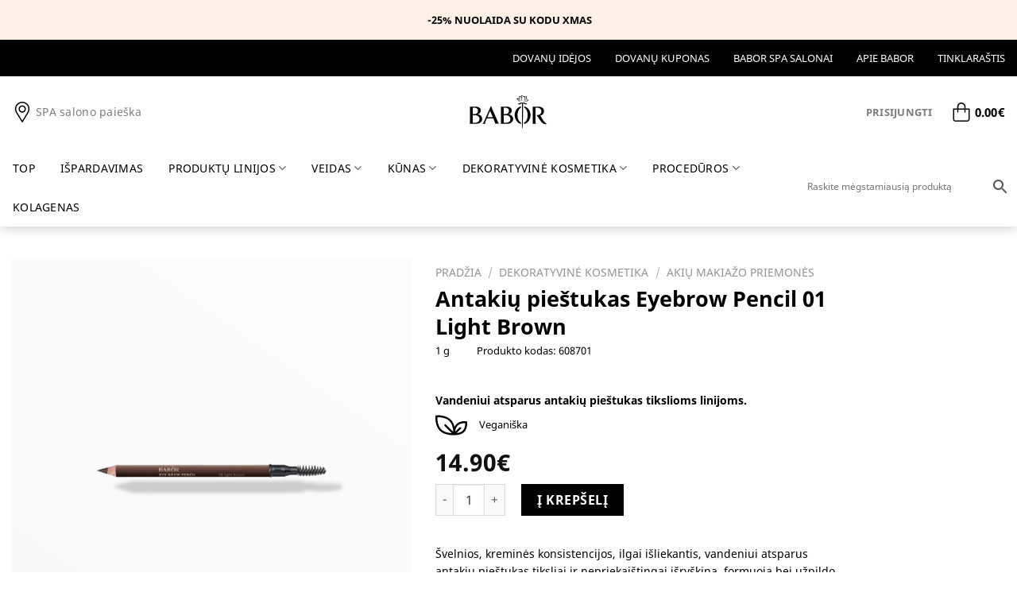

--- FILE ---
content_type: text/html; charset=UTF-8
request_url: https://babor-spa.lt/produktas/antakiu-piestukas-eyebrow-pencil-01-light-brown/
body_size: 32642
content:

<!DOCTYPE html>
<!--[if IE 9 ]> <html lang="lt-LT" class="ie9 loading-site no-js"> <![endif]-->
<!--[if IE 8 ]> <html lang="lt-LT" class="ie8 loading-site no-js"> <![endif]-->
<!--[if (gte IE 9)|!(IE)]><!--><html lang="lt-LT" class="loading-site no-js"> <!--<![endif]-->
<head>
    <meta charset="UTF-8" />
    <link rel="profile" href="http://gmpg.org/xfn/11" />
    <link rel="pingback" href="https://babor-spa.lt/xmlrpc.php" />

    <script>(function(html){html.className = html.className.replace(/\bno-js\b/,'js')})(document.documentElement);</script>
<meta name='robots' content='index, follow, max-image-preview:large, max-snippet:-1, max-video-preview:-1' />
	<style>img:is([sizes="auto" i], [sizes^="auto," i]) { contain-intrinsic-size: 3000px 1500px }</style>
	
<!-- Google Tag Manager for WordPress by gtm4wp.com -->
<script data-cfasync="false" data-pagespeed-no-defer>
	var gtm4wp_datalayer_name = "dataLayer";
	var dataLayer = dataLayer || [];
	const gtm4wp_use_sku_instead = false;
	const gtm4wp_currency = 'EUR';
	const gtm4wp_product_per_impression = 10;
	const gtm4wp_clear_ecommerce = true;
</script>
<!-- End Google Tag Manager for WordPress by gtm4wp.com --><meta name="viewport" content="width=device-width, initial-scale=1, maximum-scale=1" />
	<!-- This site is optimized with the Yoast SEO plugin v25.7 - https://yoast.com/wordpress/plugins/seo/ -->
	<title>Antakių pieštukas Eyebrow Pencil 01 Light Brown | BABOR</title>
	<meta name="description" content="BABOR ☆ Antakių pieštukas ✓ Švelnios, kreminės konsistencijos, ilgai išliekantis ir atsparus vandeniui ✓ Dovanos perkant virš 60€ ⏩ Apsilankykite Babor!" />
	<link rel="canonical" href="https://babor-spa.lt/produktas/antakiu-piestukas-eyebrow-pencil-01-light-brown/" />
	<meta property="og:locale" content="lt_LT" />
	<meta property="og:type" content="article" />
	<meta property="og:title" content="Antakių pieštukas Eyebrow Pencil 01 Light Brown | BABOR" />
	<meta property="og:description" content="BABOR ☆ Antakių pieštukas ✓ Švelnios, kreminės konsistencijos, ilgai išliekantis ir atsparus vandeniui ✓ Dovanos perkant virš 60€ ⏩ Apsilankykite Babor!" />
	<meta property="og:url" content="https://babor-spa.lt/produktas/antakiu-piestukas-eyebrow-pencil-01-light-brown/" />
	<meta property="og:site_name" content="BABOR" />
	<meta property="article:modified_time" content="2025-07-18T08:54:48+00:00" />
	<meta property="og:image" content="https://babor-spa.lt/wp-content/uploads/2021/07/608701_BABOR-dekoratyvine-kosmetika_Antakiu-piestukas-Eyebrow-Pencil-01-Light-Brown-1.png" />
	<meta property="og:image:width" content="800" />
	<meta property="og:image:height" content="800" />
	<meta property="og:image:type" content="image/png" />
	<meta name="twitter:card" content="summary_large_image" />
	<script type="application/ld+json" class="yoast-schema-graph">{"@context":"https://schema.org","@graph":[{"@type":"WebPage","@id":"https://babor-spa.lt/produktas/antakiu-piestukas-eyebrow-pencil-01-light-brown/","url":"https://babor-spa.lt/produktas/antakiu-piestukas-eyebrow-pencil-01-light-brown/","name":"Antakių pieštukas Eyebrow Pencil 01 Light Brown | BABOR","isPartOf":{"@id":"https://babor-spa.lt/#website"},"primaryImageOfPage":{"@id":"https://babor-spa.lt/produktas/antakiu-piestukas-eyebrow-pencil-01-light-brown/#primaryimage"},"image":{"@id":"https://babor-spa.lt/produktas/antakiu-piestukas-eyebrow-pencil-01-light-brown/#primaryimage"},"thumbnailUrl":"https://babor-spa.lt/wp-content/uploads/2021/07/608701_BABOR-dekoratyvine-kosmetika_Antakiu-piestukas-Eyebrow-Pencil-01-Light-Brown-1.png","datePublished":"2021-07-27T14:01:08+00:00","dateModified":"2025-07-18T08:54:48+00:00","description":"BABOR ☆ Antakių pieštukas ✓ Švelnios, kreminės konsistencijos, ilgai išliekantis ir atsparus vandeniui ✓ Dovanos perkant virš 60€ ⏩ Apsilankykite Babor!","breadcrumb":{"@id":"https://babor-spa.lt/produktas/antakiu-piestukas-eyebrow-pencil-01-light-brown/#breadcrumb"},"inLanguage":"lt-LT","potentialAction":[{"@type":"ReadAction","target":["https://babor-spa.lt/produktas/antakiu-piestukas-eyebrow-pencil-01-light-brown/"]}]},{"@type":"ImageObject","inLanguage":"lt-LT","@id":"https://babor-spa.lt/produktas/antakiu-piestukas-eyebrow-pencil-01-light-brown/#primaryimage","url":"https://babor-spa.lt/wp-content/uploads/2021/07/608701_BABOR-dekoratyvine-kosmetika_Antakiu-piestukas-Eyebrow-Pencil-01-Light-Brown-1.png","contentUrl":"https://babor-spa.lt/wp-content/uploads/2021/07/608701_BABOR-dekoratyvine-kosmetika_Antakiu-piestukas-Eyebrow-Pencil-01-Light-Brown-1.png","width":800,"height":800,"caption":"BABOR dekoratyvinė kosmetika_Antakių pieštukas Eyebrow Pencil 01 Light Brown"},{"@type":"BreadcrumbList","@id":"https://babor-spa.lt/produktas/antakiu-piestukas-eyebrow-pencil-01-light-brown/#breadcrumb","itemListElement":[{"@type":"ListItem","position":1,"name":"Pagrindinis","item":"https://babor-spa.lt/"},{"@type":"ListItem","position":2,"name":"Parduotuvė","item":"https://babor-spa.lt/parduotuve/"},{"@type":"ListItem","position":3,"name":"Dekoratyvinė kosmetika","item":"https://babor-spa.lt/produkto-kategorija/pagal-produktu-linija/age-id-dekoratyvine-kosmetika/"},{"@type":"ListItem","position":4,"name":"Akių makiažo priemonės","item":"https://babor-spa.lt/produkto-kategorija/pagal-produktu-linija/age-id-dekoratyvine-kosmetika/akiu-makiazo-priemones/"},{"@type":"ListItem","position":5,"name":"Antakių pieštukas Eyebrow Pencil 01 Light Brown"}]},{"@type":"WebSite","@id":"https://babor-spa.lt/#website","url":"https://babor-spa.lt/","name":"BABOR","description":"BABOR-SPA","publisher":{"@id":"https://babor-spa.lt/#organization"},"potentialAction":[{"@type":"SearchAction","target":{"@type":"EntryPoint","urlTemplate":"https://babor-spa.lt/?s={search_term_string}"},"query-input":{"@type":"PropertyValueSpecification","valueRequired":true,"valueName":"search_term_string"}}],"inLanguage":"lt-LT"},{"@type":"Organization","@id":"https://babor-spa.lt/#organization","name":"Babor","url":"https://babor-spa.lt/","logo":{"@type":"ImageObject","inLanguage":"lt-LT","@id":"https://babor-spa.lt/#/schema/logo/image/","url":"https://babor-spa.lt/wp-content/uploads/2021/07/BABOR-logo.svg","contentUrl":"https://babor-spa.lt/wp-content/uploads/2021/07/BABOR-logo.svg","width":"1024","height":"1024","caption":"Babor"},"image":{"@id":"https://babor-spa.lt/#/schema/logo/image/"}}]}</script>
	<!-- / Yoast SEO plugin. -->


<link rel='dns-prefetch' href='//cdnjs.cloudflare.com' />
<link rel="alternate" type="application/rss+xml" title="BABOR &raquo; Įrašų RSS srautas" href="https://babor-spa.lt/feed/" />
<link rel="alternate" type="application/rss+xml" title="BABOR &raquo; Komentarų RSS srautas" href="https://babor-spa.lt/comments/feed/" />
<link rel="alternate" type="application/rss+xml" title="BABOR &raquo; Įrašo „Antakių pieštukas Eyebrow Pencil 01 Light Brown“ komentarų RSS srautas" href="https://babor-spa.lt/produktas/antakiu-piestukas-eyebrow-pencil-01-light-brown/feed/" />
<link rel='stylesheet' id='omnivalt-library-mapping-css' href='https://babor-spa.lt/wp-content/plugins/omniva-woocommerce/assets/css/terminal-mapping.css?ver=6.8.3' type='text/css' media='all' />
<link rel='stylesheet' id='omnivalt-library-leaflet-css' href='https://babor-spa.lt/wp-content/plugins/omniva-woocommerce/assets/css/leaflet.css?ver=6.8.3' type='text/css' media='all' />
<link rel='stylesheet' id='omnivalt-block-frontend-checkout-css' href='https://babor-spa.lt/wp-content/plugins/omniva-woocommerce/assets/blocks/terminal-selection-block/checkout/frontend.css?ver=1.0.0' type='text/css' media='all' />
<link rel='stylesheet' id='thwcfe-contact-info-section-frontend-css' href='https://babor-spa.lt/wp-content/plugins/woocommerce-checkout-field-editor-pro/block/assets/dist/style-contact-info-section-frontend.css?ver=3.7.0' type='text/css' media='all' />
<link rel='stylesheet' id='thwcfe-contact-info-section-editor-css' href='https://babor-spa.lt/wp-content/plugins/woocommerce-checkout-field-editor-pro/block/assets/dist/style-contact-info-section.css?ver=3.7.0' type='text/css' media='all' />
<link rel='stylesheet' id='thwcfe-additional-sections-frontend-css' href='https://babor-spa.lt/wp-content/plugins/woocommerce-checkout-field-editor-pro/block/assets/dist/style-additional-sections-frontend.css?ver=3.7.0' type='text/css' media='all' />
<link rel='stylesheet' id='xoo-aff-style-css' href='https://babor-spa.lt/wp-content/plugins/waitlist-woocommerce/xoo-form-fields-fw/assets/css/xoo-aff-style.css?ver=2.0.6' type='text/css' media='all' />
<style id='xoo-aff-style-inline-css' type='text/css'>

.xoo-aff-input-group .xoo-aff-input-icon{
	background-color:  #eee;
	color: #555;
	max-width: 40px;
	min-width: 40px;
	border-color: #cccccc;
	border-width: 1px;
	font-size: 14px;
}
.xoo-aff-group{
	margin-bottom: 30px;
}

.xoo-aff-group input[type="text"], .xoo-aff-group input[type="password"], .xoo-aff-group input[type="email"], .xoo-aff-group input[type="number"], .xoo-aff-group select, .xoo-aff-group select + .select2, .xoo-aff-group input[type="tel"], .xoo-aff-group input[type="file"]{
	background-color: #fff;
	color: #777;
	border-width: 1px;
	border-color: #cccccc;
	height: 50px;
}


.xoo-aff-group input[type="file"]{
	line-height: calc(50px - 13px);
}



.xoo-aff-group input[type="text"]::placeholder, .xoo-aff-group input[type="password"]::placeholder, .xoo-aff-group input[type="email"]::placeholder, .xoo-aff-group input[type="number"]::placeholder, .xoo-aff-group select::placeholder, .xoo-aff-group input[type="tel"]::placeholder, .xoo-aff-group .select2-selection__rendered, .xoo-aff-group .select2-container--default .select2-selection--single .select2-selection__rendered, .xoo-aff-group input[type="file"]::placeholder, .xoo-aff-group input::file-selector-button{
	color: #777;
}

.xoo-aff-group input[type="text"]:focus, .xoo-aff-group input[type="password"]:focus, .xoo-aff-group input[type="email"]:focus, .xoo-aff-group input[type="number"]:focus, .xoo-aff-group select:focus, .xoo-aff-group select + .select2:focus, .xoo-aff-group input[type="tel"]:focus, .xoo-aff-group input[type="file"]:focus{
	background-color: #ededed;
	color: #000;
}

[placeholder]:focus::-webkit-input-placeholder{
	color: #000!important;
}


.xoo-aff-input-icon + input[type="text"], .xoo-aff-input-icon + input[type="password"], .xoo-aff-input-icon + input[type="email"], .xoo-aff-input-icon + input[type="number"], .xoo-aff-input-icon + select, .xoo-aff-input-icon + select + .select2,  .xoo-aff-input-icon + input[type="tel"], .xoo-aff-input-icon + input[type="file"]{
	border-bottom-left-radius: 0;
	border-top-left-radius: 0;
}


</style>
<link rel='stylesheet' id='xoo-aff-font-awesome5-css' href='https://babor-spa.lt/wp-content/plugins/waitlist-woocommerce/xoo-form-fields-fw/lib/fontawesome5/css/all.min.css?ver=6.8.3' type='text/css' media='all' />
<style id='classic-theme-styles-inline-css' type='text/css'>
/*! This file is auto-generated */
.wp-block-button__link{color:#fff;background-color:#32373c;border-radius:9999px;box-shadow:none;text-decoration:none;padding:calc(.667em + 2px) calc(1.333em + 2px);font-size:1.125em}.wp-block-file__button{background:#32373c;color:#fff;text-decoration:none}
</style>
<link rel='stylesheet' id='contact-form-7-css' href='https://babor-spa.lt/wp-content/plugins/contact-form-7/includes/css/styles.css?ver=6.1.1' type='text/css' media='all' />
<link rel='stylesheet' id='wpa-css-css' href='https://babor-spa.lt/wp-content/plugins/honeypot/includes/css/wpa.css?ver=2.2.14' type='text/css' media='all' />
<link rel='stylesheet' id='spell-style-css' href='https://babor-spa.lt/wp-content/plugins/spell-woocommerce/assets/css/spell.css?ver=6.8.3' type='text/css' media='all' />
<style id='woocommerce-inline-inline-css' type='text/css'>
.woocommerce form .form-row .required { visibility: visible; }
</style>
<link rel='stylesheet' id='aws-style-css' href='https://babor-spa.lt/wp-content/plugins/advanced-woo-search/assets/css/common.min.css?ver=3.42' type='text/css' media='all' />
<link rel='stylesheet' id='select2css-css' href='//cdnjs.cloudflare.com/ajax/libs/select2/4.0.7/css/select2.css?ver=1.0' type='text/css' media='all' />
<link rel='stylesheet' id='xoo-wl-style-css' href='https://babor-spa.lt/wp-content/plugins/waitlist-woocommerce/assets/css/xoo-wl-style.css?ver=2.8.4' type='text/css' media='all' />
<style id='xoo-wl-style-inline-css' type='text/css'>

			button.xoo-wl-action-btn{
				background-color: #ffffff;
				color: #000000;
				padding: 10px;
			}
			button.xoo-wl-submit-btn{
				max-width: 300px;
			}
			button.xoo-wl-open-form-btn{
				max-width: 300px;
			}
			.xoo-wl-inmodal{
				max-width: 700px;
				max-height: 450px;
			}
		
			.xoo-wl-sidebar{
				background-image: url(https://babor-spa.lt/wp-content/uploads/2024/11/Artboard-1-2.png);
				min-width: 40%;
			}
				.xoo-wl-modal:before {
				    content: '';
				    display: inline-block;
				    height: 100%;
				    vertical-align: middle;
				    margin-right: -0.25em;
				}
			
				.xoo-wl-inmodal{
					display: inline-flex;
					max-height: 90%;
					height: auto;
				}

				.xoo-wl-sidebar, .xoo-wl-wrap{
					height: auto;
				}
			
</style>
<link rel='stylesheet' id='xoo-wl-fonts-css' href='https://babor-spa.lt/wp-content/plugins/waitlist-woocommerce/assets/css/xoo-wl-fonts.css?ver=2.8.4' type='text/css' media='all' />
<link rel='stylesheet' id='brands-styles-css' href='https://babor-spa.lt/wp-content/plugins/woocommerce/assets/css/brands.css?ver=10.1.1' type='text/css' media='all' />
<link rel='stylesheet' id='swiper-slider-css' href='https://babor-spa.lt/wp-content/themes/scoding-child/assets/css/swiper-slider.min.css?ver=1.2' type='text/css' media='all' />
<link rel='stylesheet' id='scoding-main-css' href='https://babor-spa.lt/wp-content/themes/scoding/assets/css/scoding.css?ver=3.8.1' type='text/css' media='all' />
<style id='scoding-main-inline-css' type='text/css'>
@font-face {
				font-family: "fl-icons";
				font-display: block;
				src: url(https://babor-spa.lt/wp-content/themes/scoding/assets/css/icons/fl-icons.eot?v=3.8.1);
				src:
					url(https://babor-spa.lt/wp-content/themes/scoding/assets/css/icons/fl-icons.eot#iefix?v=3.8.1) format("embedded-opentype"),
					url(https://babor-spa.lt/wp-content/themes/scoding/assets/css/icons/fl-icons.woff2?v=3.8.1) format("woff2"),
					url(https://babor-spa.lt/wp-content/themes/scoding/assets/css/icons/fl-icons.ttf?v=3.8.1) format("truetype"),
					url(https://babor-spa.lt/wp-content/themes/scoding/assets/css/icons/fl-icons.woff?v=3.8.1) format("woff"),
					url(https://babor-spa.lt/wp-content/themes/scoding/assets/css/icons/fl-icons.svg?v=3.8.1#fl-icons) format("svg");
			}
</style>
<link rel='stylesheet' id='scoding-shop-css' href='https://babor-spa.lt/wp-content/themes/scoding/assets/css/scoding-shop.css?ver=3.8.1' type='text/css' media='all' />
<link rel='stylesheet' id='sc-custom-css' href='https://babor-spa.lt/wp-content/themes/scoding-child/assets/css/custom.css?ver=1.4' type='text/css' media='all' />
<link rel='stylesheet' id='woo_discount_pro_style-css' href='https://babor-spa.lt/wp-content/plugins/woo-discount-rules-pro/Assets/Css/awdr_style.css?ver=2.6.3' type='text/css' media='all' />
<link rel='stylesheet' id='scoding-style-css' href='https://babor-spa.lt/wp-content/themes/scoding-child/style.css?ver=3.23' type='text/css' media='all' />
<script type="text/javascript" src="https://babor-spa.lt/wp-includes/js/jquery/jquery.min.js?ver=3.7.1" id="jquery-core-js"></script>
<script type="text/javascript" src="https://babor-spa.lt/wp-includes/js/jquery/jquery-migrate.min.js?ver=3.4.1" id="jquery-migrate-js"></script>
<script type="text/javascript" id="xoo-aff-js-js-extra">
/* <![CDATA[ */
var xoo_aff_localize = {"adminurl":"https:\/\/babor-spa.lt\/wp-admin\/admin-ajax.php","password_strength":{"min_password_strength":3,"i18n_password_error":"Please enter a stronger password.","i18n_password_hint":"Pastaba: Slapta\u017eodis tur\u0117t\u0173 b\u016bti ne trumpesnis nei 7 simboliai. Galite naudoti ma\u017e\u0105sias ir did\u017ei\u0105sias raides, skai\u010dius ir \u0161tai tokius simbolius: ! &quot; ? $ % ^ &amp; )."}};
/* ]]> */
</script>
<script type="text/javascript" src="https://babor-spa.lt/wp-content/plugins/waitlist-woocommerce/xoo-form-fields-fw/assets/js/xoo-aff-js.js?ver=2.0.6" id="xoo-aff-js-js" defer="defer" data-wp-strategy="defer"></script>
<script type="text/javascript" src="https://babor-spa.lt/wp-content/plugins/woocommerce/assets/js/jquery-blockui/jquery.blockUI.min.js?ver=2.7.0-wc.10.1.1" id="jquery-blockui-js" defer="defer" data-wp-strategy="defer"></script>
<script type="text/javascript" id="wc-add-to-cart-js-extra">
/* <![CDATA[ */
var wc_add_to_cart_params = {"ajax_url":"\/wp-admin\/admin-ajax.php","wc_ajax_url":"\/?wc-ajax=%%endpoint%%","i18n_view_cart":"Krep\u0161elis","cart_url":"https:\/\/babor-spa.lt\/krepselis\/","is_cart":"","cart_redirect_after_add":"no"};
/* ]]> */
</script>
<script type="text/javascript" src="https://babor-spa.lt/wp-content/plugins/woocommerce/assets/js/frontend/add-to-cart.min.js?ver=10.1.1" id="wc-add-to-cart-js" defer="defer" data-wp-strategy="defer"></script>
<script type="text/javascript" id="wc-single-product-js-extra">
/* <![CDATA[ */
var wc_single_product_params = {"i18n_required_rating_text":"Pasirinkite \u012fvertinim\u0105","i18n_rating_options":["1 i\u0161 5 \u017evaig\u017edu\u010di\u0173","2 i\u0161 5 \u017evaig\u017edu\u010di\u0173","3 i\u0161 5 \u017evaig\u017edu\u010di\u0173","4 i\u0161 5 \u017evaig\u017edu\u010di\u0173","5 i\u0161 5 \u017evaig\u017edu\u010di\u0173"],"i18n_product_gallery_trigger_text":"View full-screen image gallery","review_rating_required":"yes","flexslider":{"rtl":false,"animation":"slide","smoothHeight":true,"directionNav":false,"controlNav":"thumbnails","slideshow":false,"animationSpeed":500,"animationLoop":false,"allowOneSlide":false},"zoom_enabled":"","zoom_options":[],"photoswipe_enabled":"","photoswipe_options":{"shareEl":false,"closeOnScroll":false,"history":false,"hideAnimationDuration":0,"showAnimationDuration":0},"flexslider_enabled":""};
/* ]]> */
</script>
<script type="text/javascript" src="https://babor-spa.lt/wp-content/plugins/woocommerce/assets/js/frontend/single-product.min.js?ver=10.1.1" id="wc-single-product-js" defer="defer" data-wp-strategy="defer"></script>
<script type="text/javascript" src="https://babor-spa.lt/wp-content/plugins/woocommerce/assets/js/js-cookie/js.cookie.min.js?ver=2.1.4-wc.10.1.1" id="js-cookie-js" defer="defer" data-wp-strategy="defer"></script>
<script type="text/javascript" id="woocommerce-js-extra">
/* <![CDATA[ */
var woocommerce_params = {"ajax_url":"\/wp-admin\/admin-ajax.php","wc_ajax_url":"\/?wc-ajax=%%endpoint%%","i18n_password_show":"Rodyti slapta\u017eod\u012f","i18n_password_hide":"Sl\u0117pti slapta\u017eod\u012f"};
/* ]]> */
</script>
<script type="text/javascript" src="https://babor-spa.lt/wp-content/plugins/woocommerce/assets/js/frontend/woocommerce.min.js?ver=10.1.1" id="woocommerce-js" defer="defer" data-wp-strategy="defer"></script>
<script type="text/javascript" id="woocommerce-tokenization-form-js-extra">
/* <![CDATA[ */
var wc_tokenization_form_params = {"is_registration_required":"","is_logged_in":""};
/* ]]> */
</script>
<script type="text/javascript" src="https://babor-spa.lt/wp-content/plugins/woocommerce/assets/js/frontend/tokenization-form.min.js?ver=10.1.1" id="woocommerce-tokenization-form-js"></script>
<link rel="https://api.w.org/" href="https://babor-spa.lt/wp-json/" /><link rel="alternate" title="JSON" type="application/json" href="https://babor-spa.lt/wp-json/wp/v2/product/7992" /><link rel="EditURI" type="application/rsd+xml" title="RSD" href="https://babor-spa.lt/xmlrpc.php?rsd" />
<meta name="generator" content="WordPress 6.8.3" />
<meta name="generator" content="WooCommerce 10.1.1" />
<link rel='shortlink' href='https://babor-spa.lt/?p=7992' />
<link rel="alternate" title="oEmbed (JSON)" type="application/json+oembed" href="https://babor-spa.lt/wp-json/oembed/1.0/embed?url=https%3A%2F%2Fbabor-spa.lt%2Fproduktas%2Fantakiu-piestukas-eyebrow-pencil-01-light-brown%2F" />
<link rel="alternate" title="oEmbed (XML)" type="text/xml+oembed" href="https://babor-spa.lt/wp-json/oembed/1.0/embed?url=https%3A%2F%2Fbabor-spa.lt%2Fproduktas%2Fantakiu-piestukas-eyebrow-pencil-01-light-brown%2F&#038;format=xml" />
<meta name="cdp-version" content="1.5.0" />
<!-- Google Tag Manager for WordPress by gtm4wp.com -->
<!-- GTM Container placement set to footer -->
<script data-cfasync="false" data-pagespeed-no-defer>
	var dataLayer_content = {"pageTitle":"Antakių pieštukas Eyebrow Pencil 01 Light Brown | BABOR","pagePostType":"product","pagePostType2":"single-product","pagePostAuthor":"babor","postID":7992,"productRatingCounts":[],"productAverageRating":0,"productReviewCount":0,"productType":"simple","productIsVariable":0};
	dataLayer.push( dataLayer_content );
</script>
<script data-cfasync="false" data-pagespeed-no-defer>
(function(w,d,s,l,i){w[l]=w[l]||[];w[l].push({'gtm.start':
new Date().getTime(),event:'gtm.js'});var f=d.getElementsByTagName(s)[0],
j=d.createElement(s),dl=l!='dataLayer'?'&l='+l:'';j.async=true;j.src=
'//www.googletagmanager.com/gtm.js?id='+i+dl;f.parentNode.insertBefore(j,f);
})(window,document,'script','dataLayer','GTM-T2298TQ');
</script>
<!-- End Google Tag Manager for WordPress by gtm4wp.com -->
		<script>
		(function(h,o,t,j,a,r){
			h.hj=h.hj||function(){(h.hj.q=h.hj.q||[]).push(arguments)};
			h._hjSettings={hjid:6380614,hjsv:5};
			a=o.getElementsByTagName('head')[0];
			r=o.createElement('script');r.async=1;
			r.src=t+h._hjSettings.hjid+j+h._hjSettings.hjsv;
			a.appendChild(r);
		})(window,document,'//static.hotjar.com/c/hotjar-','.js?sv=');
		</script>
		<!--[if IE]><link rel="stylesheet" type="text/css" href="https://babor-spa.lt/wp-content/themes/scoding/assets/css/ie-fallback.css"><script src="//cdnjs.cloudflare.com/ajax/libs/html5shiv/3.6.1/html5shiv.js"></script><script>var head = document.getElementsByTagName('head')[0],style = document.createElement('style');style.type = 'text/css';style.styleSheet.cssText = ':before,:after{content:none !important';head.appendChild(style);setTimeout(function(){head.removeChild(style);}, 0);</script><script src="https://babor-spa.lt/wp-content/themes/scoding/assets/libs/ie-flexibility.js"></script><![endif]-->	<noscript><style>.woocommerce-product-gallery{ opacity: 1 !important; }</style></noscript>
				<script  type="text/javascript">
				!function(f,b,e,v,n,t,s){if(f.fbq)return;n=f.fbq=function(){n.callMethod?
					n.callMethod.apply(n,arguments):n.queue.push(arguments)};if(!f._fbq)f._fbq=n;
					n.push=n;n.loaded=!0;n.version='2.0';n.queue=[];t=b.createElement(e);t.async=!0;
					t.src=v;s=b.getElementsByTagName(e)[0];s.parentNode.insertBefore(t,s)}(window,
					document,'script','https://connect.facebook.net/en_US/fbevents.js');
			</script>
			<!-- WooCommerce Facebook Integration Begin -->
			<script  type="text/javascript">

				fbq('init', '1970256786572042', {}, {
    "agent": "woocommerce_0-10.1.1-3.5.6"
});

				document.addEventListener( 'DOMContentLoaded', function() {
					// Insert placeholder for events injected when a product is added to the cart through AJAX.
					document.body.insertAdjacentHTML( 'beforeend', '<div class=\"wc-facebook-pixel-event-placeholder\"></div>' );
				}, false );

			</script>
			<!-- WooCommerce Facebook Integration End -->
			    <script type="module" src="https://klix.blob.core.windows.net/public/pay-later-widget/build/klix-pay-later-widget.esm.js"></script>
    <script nomodule="" src="https://klix.blob.core.windows.net/public/pay-later-widget/build/klix-pay-later-widget.js"></script>
    <link rel="icon" href="https://babor-spa.lt/wp-content/uploads/2021/07/favicon.ico" sizes="32x32" />
<link rel="icon" href="https://babor-spa.lt/wp-content/uploads/2021/07/favicon.ico" sizes="192x192" />
<link rel="apple-touch-icon" href="https://babor-spa.lt/wp-content/uploads/2021/07/favicon.ico" />
<meta name="msapplication-TileImage" content="https://babor-spa.lt/wp-content/uploads/2021/07/favicon.ico" />
<style id="custom-css" type="text/css">:root {--primary-color: #000000;}.full-width .ubermenu-nav, .container, .row{max-width: 1400px}.row.row-collapse{max-width: 1370px}.row.row-small{max-width: 1392.5px}.row.row-large{max-width: 1430px}.header-main{height: 90px}#logo img{max-height: 90px}#logo{width:200px;}.header-bottom{min-height: 36px}.header-top{min-height: 30px}.transparent .header-main{height: 90px}.transparent #logo img{max-height: 90px}.has-transparent + .page-title:first-of-type,.has-transparent + #main > .page-title,.has-transparent + #main > div > .page-title,.has-transparent + #main .page-header-wrapper:first-of-type .page-title{padding-top: 170px;}.header.show-on-scroll,.stuck .header-main{height:70px!important}.stuck #logo img{max-height: 70px!important}.header-bg-color, .header-wrapper {background-color: #ffffff}.header-bottom {background-color: #ffffff}.top-bar-nav > li > a{line-height: 16px }.stuck .header-main .nav > li > a{line-height: 50px }.header-bottom-nav > li > a{line-height: 16px }@media (max-width: 549px) {.header-main{height: 70px}#logo img{max-height: 70px}}.main-menu-overlay{background-color: #ffffff}.header-top{background-color:#000000!important;}/* Color */.accordion-title.active, .has-icon-bg .icon .icon-inner,.logo a, .primary.is-underline, .primary.is-link, .badge-outline .badge-inner, .nav-outline > li.active> a,.nav-outline >li.active > a, .cart-icon strong,[data-color='primary'], .is-outline.primary{color: #000000;}/* Color !important */[data-text-color="primary"]{color: #000000!important;}/* Background Color */[data-text-bg="primary"]{background-color: #000000;}/* Background */.scroll-to-bullets a,.featured-title, .label-new.menu-item > a:after, .nav-pagination > li > .current,.nav-pagination > li > span:hover,.nav-pagination > li > a:hover,.has-hover:hover .badge-outline .badge-inner,button[type="submit"], .button.wc-forward:not(.checkout):not(.checkout-button), .button.submit-button, .button.primary:not(.is-outline),.featured-table .title,.is-outline:hover, .has-icon:hover .icon-label,.nav-dropdown-bold .nav-column li > a:hover, .nav-dropdown.nav-dropdown-bold > li > a:hover, .nav-dropdown-bold.dark .nav-column li > a:hover, .nav-dropdown.nav-dropdown-bold.dark > li > a:hover, .is-outline:hover, .tagcloud a:hover,.grid-tools a, input[type='submit']:not(.is-form), .box-badge:hover .box-text, input.button.alt,.nav-box > li > a:hover,.nav-box > li.active > a,.nav-pills > li.active > a ,.current-dropdown .cart-icon strong, .cart-icon:hover strong, .nav-line-bottom > li > a:before, .nav-line-grow > li > a:before, .nav-line > li > a:before,.banner, .header-top, .slider-nav-circle .flickity-prev-next-button:hover svg, .slider-nav-circle .flickity-prev-next-button:hover .arrow, .primary.is-outline:hover, .button.primary:not(.is-outline), input[type='submit'].primary, input[type='submit'].primary, input[type='reset'].button, input[type='button'].primary, .badge-inner{background-color: #000000;}/* Border */.nav-vertical.nav-tabs > li.active > a,.scroll-to-bullets a.active,.nav-pagination > li > .current,.nav-pagination > li > span:hover,.nav-pagination > li > a:hover,.has-hover:hover .badge-outline .badge-inner,.accordion-title.active,.featured-table,.is-outline:hover, .tagcloud a:hover,blockquote, .has-border, .cart-icon strong:after,.cart-icon strong,.blockUI:before, .processing:before,.loading-spin, .slider-nav-circle .flickity-prev-next-button:hover svg, .slider-nav-circle .flickity-prev-next-button:hover .arrow, .primary.is-outline:hover{border-color: #000000}.nav-tabs > li.active > a{border-top-color: #000000}.widget_shopping_cart_content .blockUI.blockOverlay:before { border-left-color: #000000 }.woocommerce-checkout-review-order .blockUI.blockOverlay:before { border-left-color: #000000 }/* Fill */.slider .flickity-prev-next-button:hover svg,.slider .flickity-prev-next-button:hover .arrow{fill: #000000;}/* Background Color */[data-icon-label]:after, .secondary.is-underline:hover,.secondary.is-outline:hover,.icon-label,.button.secondary:not(.is-outline),.button.alt:not(.is-outline), .badge-inner.on-sale, .button.checkout, .single_add_to_cart_button, .current .breadcrumb-step{ background-color:#fef0e7; }[data-text-bg="secondary"]{background-color: #fef0e7;}/* Color */.secondary.is-underline,.secondary.is-link, .secondary.is-outline,.stars a.active, .star-rating:before, .woocommerce-page .star-rating:before,.star-rating span:before, .color-secondary{color: #fef0e7}/* Color !important */[data-text-color="secondary"]{color: #fef0e7!important;}/* Border */.secondary.is-outline:hover{border-color:#fef0e7}body{font-size: 100%;}@media screen and (max-width: 549px){body{font-size: 100%;}}body{color: #000000}h1,h2,h3,h4,h5,h6,.heading-font{color: #000000;}a{color: #000000;}.widget a{color: #0a0a0a;}.widget a:hover{color: #0a0a0a;}.widget .tagcloud a:hover{border-color: #0a0a0a; background-color: #0a0a0a;}.has-equal-box-heights .box-image {padding-top: 90%;}.shop-page-title.featured-title .title-bg{ background-image: url(https://babor-spa.lt/wp-content/uploads/2021/07/608701_BABOR-dekoratyvine-kosmetika_Antakiu-piestukas-Eyebrow-Pencil-01-Light-Brown-1.png)!important;}@media screen and (min-width: 550px){.products .box-vertical .box-image{min-width: 999px!important;width: 999px!important;}}.footer-2{background-color: #000000}.absolute-footer, html{background-color: #ffffff}button[name='update_cart'] { display: none; }.label-new.menu-item > a:after{content:"New";}.label-hot.menu-item > a:after{content:"Hot";}.label-sale.menu-item > a:after{content:"Sale";}.label-popular.menu-item > a:after{content:"Popular";}</style>		<style type="text/css" id="wp-custom-css">
			h1.customHeading_category {
	font-size: 1.25em;
}

a.faq1:hover {
	text-decoration: underline !important;
}

.swiper-container.swiper--top--discounts {
	max-height: 50px;
}
.fc-left {
    display: none!important;
}

.aws-container .aws-search-field {
	border:none !important;
}

.aws-container .aws-search-form .aws-form-btn {
	background:transparent !important;
	border:none;
}

.aws_result_title {
	color:black !important;
}

.aws-search-result .aws_search_more a {
	color:black;
}

.aws-wrapper input, .aws-wrapper textarea, .aws-wrapper select {
    -webkit-box-shadow: inset 0 -1.8em 1em 0 rgba(0,0,0,0) !important;
    box-shadow: inset 0 -1.8em 1em 0 rgba(0,0,0,0) !important;
}

.available-on-backorder {
	background-color:#f5bdbb;
	padding:10px;
	
}

.ekstra-price {
	display:flex;
}

.ekstra-price p {
	margin-top:5px;
	margin-left:10px;
	font-size:14px;
	font-weight:600;
}

.xoo-wl-action-btn  {
border: 2px solid var(--black) !important;
    padding: 5px 20px;
    cursor: pointer;
	font-size:16px !important;
	font-weight:400;
	text-transform:unset;
	letter-spacing:0;
	line-height:18px;
	border-radius:0px !important;
}

.xoo-wl-action-btn:hover {
	background:black !important;
	color:white !important;
}

.quote--button {
	display:none;
}

.xoo-wl-popup button.xoo-wl-submit-btn {
	color:white;
}

.woocommerce-additional-fields #wrapping_field {
	display:none;
}

.star-rating {
	width:100% !important;
}

.footer--socials .follow img {
	width:40px;
	height:40px;
}

.footer-payment-methods img:nth-child(1) {
	display:none !important;
}

#card_checkbox_wrap {
	display:none !important;
}		</style>
			<script id="mcjs">!function(c,h,i,m,p){m=c.createElement(h),p=c.getElementsByTagName(h)[0],m.async=1,m.src=i,p.parentNode.insertBefore(m,p)}(document,"script","https://chimpstatic.com/mcjs-connected/js/users/cd3fce94258e3fa7b164d6e75/348c7f06f6e677f0cff2c4933.js");</script>
</head>

<body class="wp-singular product-template-default single single-product postid-7992 wp-theme-scoding wp-child-theme-scoding-child theme-scoding woocommerce woocommerce-page woocommerce-no-js role- lightbox nav-dropdown-has-arrow nav-dropdown-has-shadow nav-dropdown-has-border mobile-submenu-toggle">


<a class="skip-link screen-reader-text" href="#main">Skip to content</a>

<div id="wrapper">

    
    <header id="header" class="header has-sticky sticky-jump">
        <div class="header-wrapper">
            <div class="top--bar--offers">
    <div class="swiper-container swiper--top--discounts">
        <div class="swiper-wrapper">
                            <div class="swiper-slide"><a href="https://babor-spa.lt/produkto-kategorija/top_produktai/"><p><strong> -25% NUOLAIDA SU KODU XMAS</strong></p>
</a></div>
                            <div class="swiper-slide"><a href="https://babor-spa.lt/produkto-kategorija/proceduros/"><p><strong>-15% PROCEDŪROMS SU KODU BEAUTY15</strong></p>
</a></div>
                    </div>
    </div>
</div>
    <div id="top-bar" class="header-top hide-for-sticky nav-dark hide-for-medium">
        <div class="flex-row container">
            <div class="flex-col hide-for-medium flex-left">
                <ul class="nav nav-left medium-nav-center nav-small  nav-tabs">
                                    </ul>
            </div>

            <div class="flex-col hide-for-medium flex-center">
                <ul class="nav nav-center nav-small  nav-tabs">
                                    </ul>
            </div>

            <div class="flex-col hide-for-medium flex-right">
                <ul class="nav top-bar-nav nav-right nav-small  nav-tabs">
                    <li id="menu-item-84132" class="menu-item menu-item-type-taxonomy menu-item-object-product_cat menu-item-84132 menu-item-design-default"><a href="https://babor-spa.lt/produkto-kategorija/dovanu-idejos/" class="nav-top-link">DOVANŲ IDĖJOS</a></li>
<li id="menu-item-74236" class="menu-item menu-item-type-taxonomy menu-item-object-product_cat menu-item-74236 menu-item-design-default"><a href="https://babor-spa.lt/produkto-kategorija/dovanu-idejos/dovanu-kuponas/" class="nav-top-link">DOVANŲ KUPONAS</a></li>
<li id="menu-item-21405" class="menu-item menu-item-type-post_type menu-item-object-page menu-item-21405 menu-item-design-default"><a href="https://babor-spa.lt/babor-spa-salonai/" class="nav-top-link">BABOR SPA salonai</a></li>
<li id="menu-item-308" class="menu-item menu-item-type-post_type menu-item-object-page menu-item-308 menu-item-design-default"><a href="https://babor-spa.lt/apie-babor-2/" class="nav-top-link">Apie BABOR</a></li>
<li id="menu-item-6704" class="menu-item menu-item-type-post_type menu-item-object-page menu-item-6704 menu-item-design-default"><a href="https://babor-spa.lt/tinklarastis/" class="nav-top-link">Tinklaraštis</a></li>
                </ul>
            </div>

            
        </div>
    </div>
<div id="masthead" class="header-main show-logo-center hide-for-sticky">
      <div class="header-inner flex-row container logo-center medium-logo-center" role="navigation">

          <!-- Logo -->
          <div id="logo" class="flex-col logo">
            <!-- Header logo -->
<a href="https://babor-spa.lt/" title="BABOR - BABOR-SPA" rel="home">
    <img width="200" height="90" src="https://babor-spa.lt/wp-content/uploads/2021/07/BABOR-logo.svg" class="header_logo header-logo" alt="BABOR"/><img  width="200" height="90" src="https://babor-spa.lt/wp-content/uploads/2021/07/BABOR-logo.svg" class="header-logo-dark" alt="BABOR"/></a>
          </div>

          <!-- Mobile Left Elements -->
          <div class="flex-col show-for-medium flex-left">
            <ul class="mobile-nav nav nav-left ">
              <li class="nav-icon has-icon">
  		<a href="#" data-open="#main-menu" data-pos="left" data-bg="main-menu-overlay" data-color="" class="is-small" aria-label="Menu" aria-controls="main-menu" aria-expanded="false">
		
		  <i class="icon-menu" ></i>
		  		</a>
	</li>            </ul>
          </div>

          <!-- Left Elements -->
          <div class="flex-col hide-for-medium flex-left
            ">
            <ul class="header-nav header-nav-main nav nav-left  nav-uppercase" >
              <li class="html custom html_topbar_left"><a class="spa--finder" href="https://babor-spa.lt/spa-salono-paieska/"><i class="icon-placeholder"></i>SPA salono paieška</a></li>            </ul>
          </div>

          <!-- Right Elements -->
          <div class="flex-col hide-for-medium flex-right">
            <ul class="header-nav header-nav-main nav nav-right  nav-uppercase">
              <li class="account-item has-icon
    "
>

<a href="https://babor-spa.lt/mano-paskyra/"
    class="nav-top-link nav-top-not-logged-in is-small"
      >
    <span>
    Prisijungti      </span>
  
</a>



</li>
<li class="cart-item has-icon">

	<a href="https://babor-spa.lt/krepselis/" class="header-cart-link off-canvas-toggle nav-top-link is-small" data-open="#cart-popup" data-class="off-canvas-cart" title="Krepšelis" data-pos="right">

<span class="header-cart-title">
          <span class="cart-price"><span class="woocommerce-Price-amount amount"><bdi>0.00<span class="woocommerce-Price-currencySymbol">&euro;</span></bdi></span></span>
  </span>

  <span class="image-icon header-cart-icon" data-icon-label="0">
    <img class="cart-img-icon" alt="Krepšelis" src="https://babor-spa.lt/wp-content/uploads/2021/04/cart.svg"/>
  </span>
</a>



  <!-- Cart Sidebar Popup -->
  <div id="cart-popup" class="mfp-hide widget_shopping_cart">
  <div class="cart-popup-inner inner-padding">
      <div class="cart-popup-title text-center">
          <h4 class="uppercase">Krepšelis</h4>
          <div class="is-divider"></div>
      </div>
      <div class="widget_shopping_cart_content">
          

	<p class="woocommerce-mini-cart__empty-message">Krepšelyje nėra produktų.</p>


      </div>
            <div class="cart-sidebar-content relative"></div>  </div>
  </div>

</li>
            </ul>
          </div>

          <!-- Mobile Right Elements -->
          <div class="flex-col show-for-medium flex-right">
            <ul class="mobile-nav nav nav-right ">
              <li class="account-item has-icon">
	<a href="https://babor-spa.lt/mano-paskyra/"
	class="account-link-mobile is-small" title="Paskyra">
	  <i class="icon-user" ></i>	</a>
</li>
<li class="cart-item has-icon">

      <a href="https://babor-spa.lt/krepselis/" class="header-cart-link off-canvas-toggle nav-top-link is-small" data-open="#cart-popup" data-class="off-canvas-cart" title="Krepšelis" data-pos="right">
  
  <span class="image-icon header-cart-icon" data-icon-label="0">
    <img class="cart-img-icon" alt="Krepšelis" src="https://babor-spa.lt/wp-content/uploads/2021/04/cart.svg"/>
  </span>
</a>

</li>
            </ul>
          </div>

      </div>
     
      </div>    <div id="wide-nav" class="header-bottom wide-nav ">
        <div class="flex-row container">

                            <div class="flex-col hide-for-medium flex-left">
                    <ul class="nav header-nav header-bottom-nav nav-left  nav-size-medium nav-uppercase">
                        <li id="menu-item-46678" class="menu-item menu-item-type-taxonomy menu-item-object-product_cat menu-item-46678 menu-item-design-default"><a href="https://babor-spa.lt/produkto-kategorija/top_produktai/" class="nav-top-link">TOP</a></li>
<li id="menu-item-20920" class="menu-item menu-item-type-taxonomy menu-item-object-product_cat menu-item-20920 menu-item-design-default"><a href="https://babor-spa.lt/produkto-kategorija/pasiulymai/" class="nav-top-link">IŠPARDAVIMAS</a></li>
<li id="menu-item-4797" class="menu-item menu-item-type-post_type menu-item-object-page menu-item-has-children current_page_parent menu-item-4797 menu-item-design-default has-dropdown"><a href="https://babor-spa.lt/parduotuve/" class="nav-top-link">Produktų linijos<i class="icon-angle-down" ></i></a>
<ul class="sub-menu nav-dropdown nav-dropdown-default">
	<li id="menu-item-6726" class="menu-item menu-item-type-taxonomy menu-item-object-product_cat menu-item-6726"><a href="https://babor-spa.lt/produkto-kategorija/naujienos/">Naujienos</a></li>
	<li id="menu-item-31320" class="menu-item menu-item-type-taxonomy menu-item-object-product_cat menu-item-31320"><a href="https://babor-spa.lt/produkto-kategorija/cleansing-veido-valymas/">CLEANSING veido valymas</a></li>
	<li id="menu-item-8197" class="menu-item menu-item-type-taxonomy menu-item-object-product_cat menu-item-8197"><a href="https://babor-spa.lt/produkto-kategorija/ampoule-concentrates-ampules/">AMPOULE CONCENTRATES ampulės</a></li>
	<li id="menu-item-6658" class="menu-item menu-item-type-taxonomy menu-item-object-product_cat menu-item-6658"><a href="https://babor-spa.lt/produkto-kategorija/essential-care/">ESSENTIAL CARE kasdienė priežiūra</a></li>
	<li id="menu-item-6642" class="menu-item menu-item-type-taxonomy menu-item-object-product_cat menu-item-6642"><a href="https://babor-spa.lt/produkto-kategorija/doctor-babor/">DOCTOR BABOR kosmeceutinė linija</a></li>
	<li id="menu-item-6657" class="menu-item menu-item-type-taxonomy menu-item-object-product_cat menu-item-6657"><a href="https://babor-spa.lt/produkto-kategorija/doctor-babor-pro/">DOCTOR BABOR PRO</a></li>
	<li id="menu-item-22040" class="menu-item menu-item-type-taxonomy menu-item-object-product_cat menu-item-22040"><a href="https://babor-spa.lt/produkto-kategorija/skinovage-odos-prieziura-pagal-odos-tipus/">SKINOVAGE</a></li>
	<li id="menu-item-6659" class="menu-item menu-item-type-taxonomy menu-item-object-product_cat menu-item-6659"><a href="https://babor-spa.lt/produkto-kategorija/hsr-intensyvus-stangrinimas/">HSR intensyvus stangrinimas</a></li>
	<li id="menu-item-6666" class="menu-item menu-item-type-taxonomy menu-item-object-product_cat menu-item-6666"><a href="https://babor-spa.lt/produkto-kategorija/seacreation-intensyvus-jauninimas/">SEACREATION intensyvus jauninimas</a></li>
	<li id="menu-item-6653" class="menu-item menu-item-type-taxonomy menu-item-object-product_cat current-product-ancestor current-menu-parent current-product-parent menu-item-6653 active"><a href="https://babor-spa.lt/produkto-kategorija/age-id-dekoratyvine-kosmetika/">Dekoratyvinė kosmetika</a></li>
	<li id="menu-item-39188" class="menu-item menu-item-type-taxonomy menu-item-object-product_cat menu-item-39188"><a href="https://babor-spa.lt/produkto-kategorija/veidas/kelioniai-dydziai/">KELIONINIAI DYDŽIAI</a></li>
</ul>
</li>
<li id="menu-item-6646" class="menu-item menu-item-type-taxonomy menu-item-object-product_cat menu-item-has-children menu-item-6646 menu-item-design-default has-dropdown"><a href="https://babor-spa.lt/produkto-kategorija/veidas/" class="nav-top-link">Veidas<i class="icon-angle-down" ></i></a>
<ul class="sub-menu nav-dropdown nav-dropdown-default">
	<li id="menu-item-6649" class="menu-item menu-item-type-taxonomy menu-item-object-product_cat menu-item-6649"><a href="https://babor-spa.lt/produkto-kategorija/veidas/ampules/">Ampulės</a></li>
	<li id="menu-item-6675" class="menu-item menu-item-type-taxonomy menu-item-object-product_cat menu-item-6675"><a href="https://babor-spa.lt/produkto-kategorija/veidas/kauke/">Kaukės</a></li>
	<li id="menu-item-6676" class="menu-item menu-item-type-taxonomy menu-item-object-product_cat menu-item-6676"><a href="https://babor-spa.lt/produkto-kategorija/veidas/koncentratai/">Koncentratai</a></li>
	<li id="menu-item-6648" class="menu-item menu-item-type-taxonomy menu-item-object-product_cat menu-item-6648"><a href="https://babor-spa.lt/produkto-kategorija/veidas/serumas/">Serumai</a></li>
	<li id="menu-item-6677" class="menu-item menu-item-type-taxonomy menu-item-object-product_cat menu-item-6677"><a href="https://babor-spa.lt/produkto-kategorija/veidas/veido-kremas/">Kremai</a></li>
	<li id="menu-item-6698" class="menu-item menu-item-type-taxonomy menu-item-object-product_cat menu-item-6698"><a href="https://babor-spa.lt/produkto-kategorija/veidas/tonikas-veidui/">Tonikai</a></li>
	<li id="menu-item-6674" class="menu-item menu-item-type-taxonomy menu-item-object-product_cat menu-item-6674"><a href="https://babor-spa.lt/produkto-kategorija/veidas/dvifazis-valymas/">Dvifazis valymas</a></li>
	<li id="menu-item-8220" class="menu-item menu-item-type-taxonomy menu-item-object-product_cat menu-item-8220"><a href="https://babor-spa.lt/produkto-kategorija/veidas/prausiklis/">Prausikliai</a></li>
	<li id="menu-item-6697" class="menu-item menu-item-type-taxonomy menu-item-object-product_cat menu-item-6697"><a href="https://babor-spa.lt/produkto-kategorija/veidas/sveitiklis-veidui/">Šveitikliai</a></li>
	<li id="menu-item-6671" class="menu-item menu-item-type-taxonomy menu-item-object-product_cat menu-item-6671"><a href="https://babor-spa.lt/produkto-kategorija/veidas/bb-kremas/">BB kremai</a></li>
	<li id="menu-item-6678" class="menu-item menu-item-type-taxonomy menu-item-object-product_cat menu-item-6678"><a href="https://babor-spa.lt/produkto-kategorija/veidas/lupu-prieziura/">Lūpų priežiūra</a></li>
	<li id="menu-item-6681" class="menu-item menu-item-type-taxonomy menu-item-object-product_cat menu-item-6681"><a href="https://babor-spa.lt/produkto-kategorija/veidas/paakiu-priemones/">Paakių priemonės</a></li>
	<li id="menu-item-51195" class="menu-item menu-item-type-taxonomy menu-item-object-product_cat menu-item-51195"><a href="https://babor-spa.lt/produkto-kategorija/rinkiniai-2/">Rinkiniai</a></li>
</ul>
</li>
<li id="menu-item-6650" class="menu-item menu-item-type-taxonomy menu-item-object-product_cat menu-item-has-children menu-item-6650 menu-item-design-default has-dropdown"><a href="https://babor-spa.lt/produkto-kategorija/kunas/" class="nav-top-link">Kūnas<i class="icon-angle-down" ></i></a>
<ul class="sub-menu nav-dropdown nav-dropdown-default">
	<li id="menu-item-8219" class="menu-item menu-item-type-taxonomy menu-item-object-product_cat menu-item-8219"><a href="https://babor-spa.lt/produkto-kategorija/kunas/kuno-aliejai/">Kūno aliejai</a></li>
	<li id="menu-item-70306" class="menu-item menu-item-type-taxonomy menu-item-object-product_cat menu-item-70306"><a href="https://babor-spa.lt/produkto-kategorija/soul-body/">SOUL &amp; BODY</a></li>
	<li id="menu-item-8207" class="menu-item menu-item-type-taxonomy menu-item-object-product_cat menu-item-8207"><a href="https://babor-spa.lt/produkto-kategorija/kunas/kuno-kremai/">Kūno kremai</a></li>
	<li id="menu-item-6696" class="menu-item menu-item-type-taxonomy menu-item-object-product_cat menu-item-6696"><a href="https://babor-spa.lt/produkto-kategorija/kunas/kuno-losjonai/">Kūno losjonai</a></li>
	<li id="menu-item-8209" class="menu-item menu-item-type-taxonomy menu-item-object-product_cat menu-item-8209"><a href="https://babor-spa.lt/produkto-kategorija/kunas/kuno-sveitiklis/">Kūno šveitiklis</a></li>
	<li id="menu-item-8210" class="menu-item menu-item-type-taxonomy menu-item-object-product_cat menu-item-8210"><a href="https://babor-spa.lt/produkto-kategorija/kunas/ranku-kremas/">Rankų kremai</a></li>
	<li id="menu-item-6695" class="menu-item menu-item-type-taxonomy menu-item-object-product_cat menu-item-6695"><a href="https://babor-spa.lt/produkto-kategorija/kunas/dusui-ir-voniai/">Dušui ir voniai</a></li>
</ul>
</li>
<li id="menu-item-6643" class="menu-item menu-item-type-taxonomy menu-item-object-product_cat current-product-ancestor current-menu-parent current-product-parent menu-item-has-children menu-item-6643 active menu-item-design-default has-dropdown"><a href="https://babor-spa.lt/produkto-kategorija/dekoratyvine-kosmetika/" class="nav-top-link">DEKORATYVINĖ KOSMETIKA<i class="icon-angle-down" ></i></a>
<ul class="sub-menu nav-dropdown nav-dropdown-default">
	<li id="menu-item-8199" class="menu-item menu-item-type-taxonomy menu-item-object-product_cat menu-item-8199"><a href="https://babor-spa.lt/produkto-kategorija/dekoratyvine-kosmetika/akiu-pravedimas/">Akių pravedimai</a></li>
	<li id="menu-item-8200" class="menu-item menu-item-type-taxonomy menu-item-object-product_cat menu-item-8200"><a href="https://babor-spa.lt/produkto-kategorija/dekoratyvine-kosmetika/akiu-seseliai/">Akių šešėliai</a></li>
	<li id="menu-item-8198" class="menu-item menu-item-type-taxonomy menu-item-object-product_cat menu-item-8198"><a href="https://babor-spa.lt/produkto-kategorija/dekoratyvine-kosmetika/akiu-piestukai/">Akių pieštukai</a></li>
	<li id="menu-item-8203" class="menu-item menu-item-type-taxonomy menu-item-object-product_cat menu-item-8203"><a href="https://babor-spa.lt/produkto-kategorija/dekoratyvine-kosmetika/blakstienu-tusas/">Blakstienų tušai</a></li>
	<li id="menu-item-8201" class="menu-item menu-item-type-taxonomy menu-item-object-product_cat current-product-ancestor current-menu-parent current-product-parent menu-item-8201 active"><a href="https://babor-spa.lt/produkto-kategorija/dekoratyvine-kosmetika/antakiu-piestukas/">Antakių pieštukai</a></li>
	<li id="menu-item-8545" class="menu-item menu-item-type-taxonomy menu-item-object-product_cat menu-item-8545"><a href="https://babor-spa.lt/produkto-kategorija/dekoratyvine-kosmetika/antakiu-tusas/">Antakių tušai</a></li>
	<li id="menu-item-8217" class="menu-item menu-item-type-taxonomy menu-item-object-product_cat menu-item-8217"><a href="https://babor-spa.lt/produkto-kategorija/dekoratyvine-kosmetika/maskuokliai/">Maskuokliai</a></li>
	<li id="menu-item-8215" class="menu-item menu-item-type-taxonomy menu-item-object-product_cat menu-item-8215"><a href="https://babor-spa.lt/produkto-kategorija/dekoratyvine-kosmetika/makiazo-pagrindas-dekoratyvine-kosmetika/">Makiažo pagrindai</a></li>
	<li id="menu-item-8205" class="menu-item menu-item-type-taxonomy menu-item-object-product_cat menu-item-8205"><a href="https://babor-spa.lt/produkto-kategorija/dekoratyvine-kosmetika/kompaktine-pudra/">Kompaktinės pudros</a></li>
	<li id="menu-item-6682" class="menu-item menu-item-type-taxonomy menu-item-object-product_cat menu-item-6682"><a href="https://babor-spa.lt/produkto-kategorija/dekoratyvine-kosmetika/kremine-pudra-dekoratyvine-kosmetika/">Kreminės pudros</a></li>
	<li id="menu-item-8202" class="menu-item menu-item-type-taxonomy menu-item-object-product_cat menu-item-8202"><a href="https://babor-spa.lt/produkto-kategorija/dekoratyvine-kosmetika/biri-pudra/">Birios pudros</a></li>
	<li id="menu-item-8204" class="menu-item menu-item-type-taxonomy menu-item-object-product_cat menu-item-8204"><a href="https://babor-spa.lt/produkto-kategorija/dekoratyvine-kosmetika/bronzantas-ir-skaistalai/">Bronzantai ir skaistalai</a></li>
	<li id="menu-item-8212" class="menu-item menu-item-type-taxonomy menu-item-object-product_cat menu-item-8212"><a href="https://babor-spa.lt/produkto-kategorija/dekoratyvine-kosmetika/lupu-blizgis/">Lūpų blizgiai</a></li>
	<li id="menu-item-8218" class="menu-item menu-item-type-taxonomy menu-item-object-product_cat menu-item-8218"><a href="https://babor-spa.lt/produkto-kategorija/dekoratyvine-kosmetika/svytejima-suteikiancios-priemones/">Švytėjimą suteikiančios priemonės</a></li>
	<li id="menu-item-8214" class="menu-item menu-item-type-taxonomy menu-item-object-product_cat menu-item-8214"><a href="https://babor-spa.lt/produkto-kategorija/dekoratyvine-kosmetika/lupu-piestukas/">Lūpų pieštukai</a></li>
	<li id="menu-item-8213" class="menu-item menu-item-type-taxonomy menu-item-object-product_cat menu-item-8213"><a href="https://babor-spa.lt/produkto-kategorija/dekoratyvine-kosmetika/lupu-dazai/">Lūpų dažai</a></li>
	<li id="menu-item-53318" class="menu-item menu-item-type-taxonomy menu-item-object-product_cat menu-item-53318"><a href="https://babor-spa.lt/produkto-kategorija/dekoratyvine-kosmetika/makiazo-irankiai/">Makiažo įrankiai</a></li>
	<li id="menu-item-8673" class="menu-item menu-item-type-taxonomy menu-item-object-product_cat menu-item-8673"><a href="https://babor-spa.lt/produkto-kategorija/dekoratyvine-kosmetika/makiazo-priemoniu-sale/">Makiažo priemonių pasiūlymai</a></li>
</ul>
</li>
<li id="menu-item-29131" class="menu-item menu-item-type-taxonomy menu-item-object-product_cat menu-item-has-children menu-item-29131 menu-item-design-default has-dropdown"><a href="https://babor-spa.lt/produkto-kategorija/proceduros/" class="nav-top-link">PROCEDŪROS<i class="icon-angle-down" ></i></a>
<ul class="sub-menu nav-dropdown nav-dropdown-default">
	<li id="menu-item-29132" class="menu-item menu-item-type-taxonomy menu-item-object-product_cat menu-item-29132"><a href="https://babor-spa.lt/produkto-kategorija/proceduros/pagal-kuno-sriti/veido-proceduros/">Veido procedūros</a></li>
	<li id="menu-item-29137" class="menu-item menu-item-type-taxonomy menu-item-object-product_cat menu-item-29137"><a href="https://babor-spa.lt/produkto-kategorija/proceduros/pagal-kuno-sriti/kuno-proceduros/">Kūno procedūros</a></li>
	<li id="menu-item-29151" class="menu-item menu-item-type-taxonomy menu-item-object-product_cat menu-item-29151"><a href="https://babor-spa.lt/produkto-kategorija/proceduros/plaukeliu-salinimas-su-diodo-lazeriu-lazerine-depiliacija/">Lazerinė depiliacija</a></li>
	<li id="menu-item-61620" class="menu-item menu-item-type-taxonomy menu-item-object-product_cat menu-item-61620"><a href="https://babor-spa.lt/produkto-kategorija/proceduros/masazai/">Masažai</a></li>
</ul>
</li>
<li id="menu-item-53329" class="menu-item menu-item-type-taxonomy menu-item-object-product_cat menu-item-53329 menu-item-design-default"><a href="https://babor-spa.lt/produkto-kategorija/qyra-kolagenas/" class="nav-top-link">KOLAGENAS</a></li>
                    </ul>
                </div>
            
            
                            <div class="flex-col hide-for-medium flex-right flex-grow">
                    <ul class="nav header-nav header-bottom-nav nav-right  nav-size-medium nav-uppercase">
                        <li class="header-search header-search-dropdown has-icon has-dropdown menu-item-has-children">
		<a href="#" aria-label="Tik paieška" class="is-small"><i class="icon-search" ></i></a>
		<ul class="nav-dropdown nav-dropdown-default">
	 	<li class="header-search-form search-form html relative has-icon">
	<div class="header-search-form-wrapper">
		<div class="searchform-wrapper ux-search-box relative is-normal"><div class="aws-container" data-url="/?wc-ajax=aws_action" data-siteurl="https://babor-spa.lt" data-lang="" data-show-loader="true" data-show-more="true" data-show-page="true" data-ajax-search="true" data-show-clear="false" data-mobile-screen="false" data-use-analytics="false" data-min-chars="1" data-buttons-order="2" data-timeout="300" data-is-mobile="false" data-page-id="7992" data-tax="" ><form class="aws-search-form" action="https://babor-spa.lt/" method="get" role="search" ><div class="aws-wrapper"><label class="aws-search-label" for="6939eb48b9523">Raskite mėgstamiausią produktą</label><input type="search" name="s" id="6939eb48b9523" value="" class="aws-search-field" placeholder="Raskite mėgstamiausią produktą" autocomplete="off" /><input type="hidden" name="post_type" value="product"><input type="hidden" name="type_aws" value="true"><div class="aws-search-clear"><span>×</span></div><div class="aws-loader"></div></div><div class="aws-search-btn aws-form-btn"><span class="aws-search-btn_icon"><svg focusable="false" xmlns="http://www.w3.org/2000/svg" viewBox="0 0 24 24" width="24px"><path d="M15.5 14h-.79l-.28-.27C15.41 12.59 16 11.11 16 9.5 16 5.91 13.09 3 9.5 3S3 5.91 3 9.5 5.91 16 9.5 16c1.61 0 3.09-.59 4.23-1.57l.27.28v.79l5 4.99L20.49 19l-4.99-5zm-6 0C7.01 14 5 11.99 5 9.5S7.01 5 9.5 5 14 7.01 14 9.5 11.99 14 9.5 14z"></path></svg></span></div></form></div></div>	</div>
</li>	</ul>
</li>
                    </ul>
                </div>
            
                            <div class="flex-col show-for-medium flex-grow">
                    <ul class="nav header-bottom-nav nav-center mobile-nav  nav-size-medium nav-uppercase">
                        <li class="header-search header-search-dropdown has-icon has-dropdown menu-item-has-children">
		<a href="#" aria-label="Tik paieška" class="is-small"><i class="icon-search" ></i></a>
		<ul class="nav-dropdown nav-dropdown-default">
	 	<li class="header-search-form search-form html relative has-icon">
	<div class="header-search-form-wrapper">
		<div class="searchform-wrapper ux-search-box relative is-normal"><div class="aws-container" data-url="/?wc-ajax=aws_action" data-siteurl="https://babor-spa.lt" data-lang="" data-show-loader="true" data-show-more="true" data-show-page="true" data-ajax-search="true" data-show-clear="false" data-mobile-screen="false" data-use-analytics="false" data-min-chars="1" data-buttons-order="2" data-timeout="300" data-is-mobile="false" data-page-id="7992" data-tax="" ><form class="aws-search-form" action="https://babor-spa.lt/" method="get" role="search" ><div class="aws-wrapper"><label class="aws-search-label" for="6939eb48b9a13">Raskite mėgstamiausią produktą</label><input type="search" name="s" id="6939eb48b9a13" value="" class="aws-search-field" placeholder="Raskite mėgstamiausią produktą" autocomplete="off" /><input type="hidden" name="post_type" value="product"><input type="hidden" name="type_aws" value="true"><div class="aws-search-clear"><span>×</span></div><div class="aws-loader"></div></div><div class="aws-search-btn aws-form-btn"><span class="aws-search-btn_icon"><svg focusable="false" xmlns="http://www.w3.org/2000/svg" viewBox="0 0 24 24" width="24px"><path d="M15.5 14h-.79l-.28-.27C15.41 12.59 16 11.11 16 9.5 16 5.91 13.09 3 9.5 3S3 5.91 3 9.5 5.91 16 9.5 16c1.61 0 3.09-.59 4.23-1.57l.27.28v.79l5 4.99L20.49 19l-4.99-5zm-6 0C7.01 14 5 11.99 5 9.5S7.01 5 9.5 5 14 7.01 14 9.5 11.99 14 9.5 14z"></path></svg></span></div></form></div></div>	</div>
</li>	</ul>
</li>
                    </ul>
                </div>
            
        </div>
    </div>



<div class="header-bg-container fill"><div class="header-bg-image fill"></div><div class="header-bg-color fill"></div></div>        </div>
    </header>
        
    <main id="main" class="">

	<div class="shop-container">
		
			<div class="container">
	<div class="woocommerce-notices-wrapper"></div></div>
<div id="product-7992" class="product type-product post-7992 status-publish first instock product_cat-akiu-makiazo-priemones product_cat-antakiu-piestukas product_cat-dekoratyvine-kosmetika product_cat-age-id-dekoratyvine-kosmetika has-post-thumbnail taxable shipping-taxable purchasable product-type-simple">
	<div class="product-container">

<div class="product-main">
	<div class="row content-row mb-0">

		<div class="product-gallery col large-5">
		
<div class="product-images relative mb-half has-hover woocommerce-product-gallery woocommerce-product-gallery--with-images woocommerce-product-gallery--columns-4 images" data-columns="4">

  <div class="badge-container is-larger absolute left top z-1">
</div>

  <div class="image-tools absolute top show-on-hover right z-3">
      </div>

  <figure class="woocommerce-product-gallery__wrapper product-gallery-slider slider slider-nav-small mb-half disable-lightbox"
        data-flickity-options='{
                "cellAlign": "center",
                "wrapAround": true,
                "autoPlay": false,
                "prevNextButtons":true,
                "adaptiveHeight": true,
                "imagesLoaded": true,
                "lazyLoad": 1,
                "dragThreshold" : 15,
                "pageDots": false,
                "rightToLeft": false       }'>
    <div data-thumb="https://babor-spa.lt/wp-content/uploads/2021/07/608701_BABOR-dekoratyvine-kosmetika_Antakiu-piestukas-Eyebrow-Pencil-01-Light-Brown-1-102x102.png" class="woocommerce-product-gallery__image slide first"><a href="https://babor-spa.lt/wp-content/uploads/2021/07/608701_BABOR-dekoratyvine-kosmetika_Antakiu-piestukas-Eyebrow-Pencil-01-Light-Brown-1.png"><img width="800" height="800" src="https://babor-spa.lt/wp-content/uploads/2021/07/608701_BABOR-dekoratyvine-kosmetika_Antakiu-piestukas-Eyebrow-Pencil-01-Light-Brown-1-800x800.png" class="wp-post-image skip-lazy" alt="BABOR dekoratyvinė kosmetika_Antakių pieštukas Eyebrow Pencil 01 Light Brown" title="608701_BABOR dekoratyvinė kosmetika_Antakių pieštukas Eyebrow Pencil 01 Light Brown" data-caption="" data-src="https://babor-spa.lt/wp-content/uploads/2021/07/608701_BABOR-dekoratyvine-kosmetika_Antakiu-piestukas-Eyebrow-Pencil-01-Light-Brown-1.png" data-large_image="https://babor-spa.lt/wp-content/uploads/2021/07/608701_BABOR-dekoratyvine-kosmetika_Antakiu-piestukas-Eyebrow-Pencil-01-Light-Brown-1.png" data-large_image_width="800" data-large_image_height="800" style="opacity:0; transition: 0.3s;" decoding="async" fetchpriority="high" /></a></div><div data-thumb="https://babor-spa.lt/wp-content/uploads/2021/07/608702_608701_BABOR-Antakiu-piestukas-Eyebrow-Pencil-150x150.png" class="woocommerce-product-gallery__image slide"><a href="https://babor-spa.lt/wp-content/uploads/2021/07/608702_608701_BABOR-Antakiu-piestukas-Eyebrow-Pencil.png"><img width="476" height="266" src="https://babor-spa.lt/wp-content/uploads/2021/07/608702_608701_BABOR-Antakiu-piestukas-Eyebrow-Pencil.png" class="skip-lazy" alt="" title="608702_608701_BABOR-Antakių-pieštukas-Eyebrow-Pencil" data-caption="" data-src="https://babor-spa.lt/wp-content/uploads/2021/07/608702_608701_BABOR-Antakiu-piestukas-Eyebrow-Pencil.png" data-large_image="https://babor-spa.lt/wp-content/uploads/2021/07/608702_608701_BABOR-Antakiu-piestukas-Eyebrow-Pencil.png" data-large_image_width="476" data-large_image_height="266" style="" decoding="async" /></a></div>  </figure>

  <div class="image-tools absolute bottom left z-3">
      </div>
</div>

	<div class="product-thumbnails thumbnails slider-no-arrows slider row row-small row-slider slider-nav-small small-columns-4"
		data-flickity-options='{
			"cellAlign": "left",
			"wrapAround": false,
			"autoPlay": false,
			"prevNextButtons": true,
			"asNavFor": ".product-gallery-slider",
			"percentPosition": true,
			"imagesLoaded": true,
			"pageDots": false,
			"rightToLeft": false,
			"contain": true
		}'>
					<div class="col is-nav-selected first">
				<a>
					<img src="https://babor-spa.lt/wp-content/uploads/2021/07/608701_BABOR-dekoratyvine-kosmetika_Antakiu-piestukas-Eyebrow-Pencil-01-Light-Brown-1-102x102.png" alt="BABOR dekoratyvinė kosmetika_Antakių pieštukas Eyebrow Pencil 01 Light Brown" width="102" height="102" class="attachment-woocommerce_thumbnail" />				</a>
			</div>
			<div class="col"><a><img src="https://babor-spa.lt/wp-content/uploads/2021/07/608702_608701_BABOR-Antakiu-piestukas-Eyebrow-Pencil-102x57.png" alt="" width="102" height="102"  class="attachment-woocommerce_thumbnail" /></a></div>	</div>
			</div>

		<div class="product-info summary col-fit col entry-summary product-summary">
			<nav class="woocommerce-breadcrumb breadcrumbs uppercase"><a href="https://babor-spa.lt">Pradžia</a> <span class="divider">&#47;</span> <a href="https://babor-spa.lt/produkto-kategorija/age-id-dekoratyvine-kosmetika/">Dekoratyvinė kosmetika</a> <span class="divider">&#47;</span> <a href="https://babor-spa.lt/produkto-kategorija/age-id-dekoratyvine-kosmetika/akiu-makiazo-priemones/">Akių makiažo priemonės</a></nav><h1 class="product-title product_title entry-title">
    Antakių pieštukas Eyebrow Pencil 01 Light Brown</h1>
<div class="product--info">

    <span class="measure"> 1 g</span>
    <span class="sku_wrapper">Produkto kodas: <span
                class="sku">608701</span></span>
</div>






<div class="product-short-description">
	<p>Vandeniui atsparus antakių pieštukas tikslioms linijoms.</p>
</div>
<div class="vegan"><img src="/wp-content/uploads/2021/06/vegan.svg" alt="Veganiska" width="40" height="40"><span>Veganiška</span></div> <div class="price-wrapper">
	<p class="price product-page-price ">
  <span class="woocommerce-Price-amount amount"><bdi>14.90<span class="woocommerce-Price-currencySymbol">&euro;</span></bdi></span></p>
</div>
<div class="preaddtocart flex_item">
    
    <form class="cart" action="https://babor-spa.lt/produktas/antakiu-piestukas-eyebrow-pencil-01-light-brown/" method="post" enctype='multipart/form-data'>
        
        	<div class="quantity buttons_added">
		<input type="button" value="-" class="minus button is-form">				<label class="screen-reader-text" for="quantity_6939eb48c3854">produkto kiekis: Antakių pieštukas Eyebrow Pencil 01 Light Brown</label>
		<input
			type="number"
			id="quantity_6939eb48c3854"
			class="input-text qty text"
			step="1"
			min="1"
			max=""
			name="quantity"
			value="1"
			title="Qty"
			size="4"
			placeholder=""
			inputmode="numeric" />
				<input type="button" value="+" class="plus button is-form">	</div>
	
        <button type="submit" name="add-to-cart" value="7992" class="single_add_to_cart_button button alt">Į krepšelį</button>

        <input type="hidden" name="gtm4wp_product_data" value="{&quot;internal_id&quot;:7992,&quot;item_id&quot;:7992,&quot;item_name&quot;:&quot;Antaki\u0173 pie\u0161tukas Eyebrow Pencil 01 Light Brown&quot;,&quot;sku&quot;:&quot;608701&quot;,&quot;price&quot;:14.9,&quot;stocklevel&quot;:null,&quot;stockstatus&quot;:&quot;instock&quot;,&quot;google_business_vertical&quot;:&quot;retail&quot;,&quot;item_category&quot;:&quot;Aki\u0173 makia\u017eo priemon\u0117s&quot;,&quot;id&quot;:7992}" />
    </form>

    <klix-pay-later amount="1490" brand_id="4a6e03ab-8bb4-4cc6-88ce-61b618b18c46" language="lt" theme="light" view="product"></klix-pay-later>
</div><span class="long--description"><p>Švelnios, kreminės konsistencijos, ilgai išliekantis, vandeniui atsparus antakių pieštukas tiksliai ir nepriekaištingai išryškina, formuoja bei užpildo antakius ir užtikrina greitą ir natūralų rezultatą. Pieštuko pagalba nubrėžiamos itin plonos linijos, atkartojančios natūralių&hellip;</p><b><p><a href="#description_link">Daugiau informacijos</a></p></b></span>
            <div class="up-sells upsells products upsells-wrapper product-section">
                            <h3 class="product-section-title product-section-title-upsell pt-half pb-half">
                    Jums taip pat gali patikti&hellip;                </h3>
            
            
  
    <div class="row has-equal-box-heights large-columns-1 medium-columns-1 small-columns-1 row-small">
  
            
                <div class="product-small col has-hover product type-product post-7994 status-publish instock product_cat-age-id-dekoratyvine-kosmetika product_cat-akiu-makiazo-priemones product_cat-dekoratyvine-kosmetika product_cat-antakiu-piestukas has-post-thumbnail taxable shipping-taxable purchasable product-type-simple">
    <div class="col-inner">
        <div class="product--badges">
            
<div class="badge-container absolute left top z-1">
</div>
        </div>
        <div class="row content-row mb-0 ml-0 product-small box upsell--products ">
            <div class="box-image col large-4">
                <div class="image-none">

                    <a href="https://babor-spa.lt/produktas/antakiu-piestukas-eyebrow-pencil-02-ash/">
                        <img width="400" height="400" src="https://babor-spa.lt/wp-content/uploads/2021/07/608702_BABOR-dekoratyvine-kosmetika_Antakiu-piestukas-Eyebrow-Pencil-02-Ash-1-400x400.png" class="attachment-woocommerce_thumbnail size-woocommerce_thumbnail" alt="BABOR dekoratyvinė kosmetika_Antakių pieštukas Eyebrow Pencil 02 Ash" decoding="async" />                    </a>
                </div>
                <div class="image-tools is-small top right show-on-hover">
                                    </div>
                <div class="image-tools is-small hide-for-small bottom right show-on-hover">
                                    </div>
                <div class="image-tools custom--add--cart">
                    <a href="/produktas/antakiu-piestukas-eyebrow-pencil-01-light-brown/?add-to-cart=7994" aria-describedby="woocommerce_loop_add_to_cart_link_describedby_7994" data-quantity="1" class="add-to-cart-grid no-padding is-transparent product_type_simple add_to_cart_button ajax_add_to_cart" data-product_id="7994" data-product_sku="608702" aria-label="Add to cart: &ldquo;Antakių pieštukas Eyebrow Pencil 02 Ash&rdquo;" rel="nofollow" data-success_message="&ldquo;Antakių pieštukas Eyebrow Pencil 02 Ash&rdquo; has been added to your cart" role="button"><div class="custom-cart-icon is-small" title="Į krepšelį"><svg class="custom-cart--icon" xmlns="http://www.w3.org/2000/svg" viewBox="0 0 1008 1008" style="width: 24px; height: 24px;"><path fill="#fff" d="M882 882V378H725v126c0 17-15 31-32 31s-31-14-31-31V378H347v126c0 17-15 31-32 31s-31-14-31-31V378H126v504c0 35 28 63 63 63h630c34 0 63-28 63-63zM347 220v95h315v-95c0-86-71-157-158-157s-157 71-157 157zm378 0v95h220v567c0 69-56 126-126 126H189c-69 0-126-57-126-126V315h221v-95C284 99 382 0 504 0s221 99 221 220z"></path></svg></div></a><pre style="display:none;">WC_Product_Simple</pre>	<span id="woocommerce_loop_add_to_cart_link_describedby_7994" class="screen-reader-text">
			</span>
                </div>
                            </div>

            <div class="col large-8 box-text box-text-products">
                                <h5>Antakių pieštukas Eyebrow Pencil 02 Ash</h5>
                <p class="featured--product__price--upsell"><span class="woocommerce-Price-amount amount"><bdi>14.90<span class="woocommerce-Price-currencySymbol">&euro;</span></bdi></span> / 1 g</p>            </div>
        </div>
        <span class="gtm4wp_productdata" style="display:none; visibility:hidden;" data-gtm4wp_product_data="{&quot;internal_id&quot;:7994,&quot;item_id&quot;:7994,&quot;item_name&quot;:&quot;Antaki\u0173 pie\u0161tukas Eyebrow Pencil 02 Ash&quot;,&quot;sku&quot;:&quot;608702&quot;,&quot;price&quot;:14.9,&quot;stocklevel&quot;:null,&quot;stockstatus&quot;:&quot;instock&quot;,&quot;google_business_vertical&quot;:&quot;retail&quot;,&quot;item_category&quot;:&quot;Aki\u0173 makia\u017eo priemon\u0117s&quot;,&quot;id&quot;:7994,&quot;productlink&quot;:&quot;https:\/\/babor-spa.lt\/produktas\/antakiu-piestukas-eyebrow-pencil-02-ash\/&quot;,&quot;item_list_name&quot;:&quot;Upsell Products&quot;,&quot;index&quot;:2,&quot;product_type&quot;:&quot;simple&quot;,&quot;item_brand&quot;:&quot;&quot;}"></span>    </div>
</div>
            
                <div class="product-small col has-hover product type-product post-7920 status-publish instock product_cat-emilija-kasteckaite-rekomenduoja product_cat-kosmetika-lupoms product_cat-pasiruosimas-sventems product_cat-vasaros-ispardavimas product_cat-age-id-dekoratyvine-kosmetika product_cat-lupu-makiazo-priemones product_cat-dekoratyvine-kosmetika product_cat-lupu-dazai product_cat-daina-bosas-rekomenduoja has-post-thumbnail taxable shipping-taxable purchasable product-type-simple">
    <div class="col-inner">
        <div class="product--badges">
            
<div class="badge-container absolute left top z-1">
</div>
        </div>
        <div class="row content-row mb-0 ml-0 product-small box upsell--products ">
            <div class="box-image col large-4">
                <div class="image-none">

                    <a href="https://babor-spa.lt/produktas/lupu-dazai-09-baby-doll/">
                        <img width="400" height="400" src="https://babor-spa.lt/wp-content/uploads/2022/08/601409_BABOR-dekoratyvine-kosmetika_Lupu-dazai-09-Baby-Doll-400x400.png" class="attachment-woocommerce_thumbnail size-woocommerce_thumbnail" alt="BABOR Lūpų dažai 09 Baby Doll" decoding="async" loading="lazy" />                    </a>
                </div>
                <div class="image-tools is-small top right show-on-hover">
                                    </div>
                <div class="image-tools is-small hide-for-small bottom right show-on-hover">
                                    </div>
                <div class="image-tools custom--add--cart">
                    <a href="/produktas/antakiu-piestukas-eyebrow-pencil-01-light-brown/?add-to-cart=7920" aria-describedby="woocommerce_loop_add_to_cart_link_describedby_7920" data-quantity="1" class="add-to-cart-grid no-padding is-transparent product_type_simple add_to_cart_button ajax_add_to_cart" data-product_id="7920" data-product_sku="601409" aria-label="Add to cart: &ldquo;BABOR Lūpų dažai 09 Baby Doll&rdquo;" rel="nofollow" data-success_message="&ldquo;BABOR Lūpų dažai 09 Baby Doll&rdquo; has been added to your cart" role="button"><div class="custom-cart-icon is-small" title="Į krepšelį"><svg class="custom-cart--icon" xmlns="http://www.w3.org/2000/svg" viewBox="0 0 1008 1008" style="width: 24px; height: 24px;"><path fill="#fff" d="M882 882V378H725v126c0 17-15 31-32 31s-31-14-31-31V378H347v126c0 17-15 31-32 31s-31-14-31-31V378H126v504c0 35 28 63 63 63h630c34 0 63-28 63-63zM347 220v95h315v-95c0-86-71-157-158-157s-157 71-157 157zm378 0v95h220v567c0 69-56 126-126 126H189c-69 0-126-57-126-126V315h221v-95C284 99 382 0 504 0s221 99 221 220z"></path></svg></div></a><pre style="display:none;">WC_Product_Simple</pre>	<span id="woocommerce_loop_add_to_cart_link_describedby_7920" class="screen-reader-text">
			</span>
                </div>
                            </div>

            <div class="col large-8 box-text box-text-products">
                                <h5>BABOR Lūpų dažai 09 Baby Doll</h5>
                <p class="featured--product__price--upsell"><span class="woocommerce-Price-amount amount"><bdi>24.90<span class="woocommerce-Price-currencySymbol">&euro;</span></bdi></span> / 4 g</p>            </div>
        </div>
        <span class="gtm4wp_productdata" style="display:none; visibility:hidden;" data-gtm4wp_product_data="{&quot;internal_id&quot;:7920,&quot;item_id&quot;:7920,&quot;item_name&quot;:&quot;BABOR L\u016bp\u0173 da\u017eai 09 Baby Doll&quot;,&quot;sku&quot;:&quot;601409&quot;,&quot;price&quot;:24.9,&quot;stocklevel&quot;:null,&quot;stockstatus&quot;:&quot;instock&quot;,&quot;google_business_vertical&quot;:&quot;retail&quot;,&quot;item_category&quot;:&quot;EMILIJA KASTE\u010cKAIT\u0116 REKOMENDUOJA&quot;,&quot;id&quot;:7920,&quot;productlink&quot;:&quot;https:\/\/babor-spa.lt\/produktas\/lupu-dazai-09-baby-doll\/&quot;,&quot;item_list_name&quot;:&quot;Upsell Products&quot;,&quot;index&quot;:3,&quot;product_type&quot;:&quot;simple&quot;,&quot;item_brand&quot;:&quot;&quot;}"></span>    </div>
</div>
            
            </div>        </div>
    

		</div>


		<div id="product-sidebar" class="col large-2 hide-for-medium product-sidebar-small">
					</div>

	</div>
</div>

<div class="product-footer">
	<div class="container">
		<div class="col large-12 ">
    <div class="row product--description" id="description_link">
        <div class="col large-6 ">
            <div class="woocommerce-tabs wc-tabs-wrapper container tabbed-content">
                <div class="tab-panels">
                    <h4> Aprašymas</h4>
                                                <div class="woocommerce-Tabs-panel woocommerce-Tabs-panel--description panel entry-content active"
                            id="tab-description" role="tabpanel"
                            aria-labelledby="tab-title-description">
                                                        

<p>Švelnios, kreminės konsistencijos, ilgai išliekantis, vandeniui atsparus antakių pieštukas tiksliai ir nepriekaištingai išryškina, formuoja bei užpildo antakius ir užtikrina greitą ir natūralų rezultatą. Pieštuko pagalba nubrėžiamos itin plonos linijos, atkartojančios natūralių antakių formą, o specialus šepetėlis idealiai suformuoja antakius. Kitoje pieštuko pusėje integruotas šepetėlis palengvina antakių modeliavimą, sušukuoja antakių plaukelius. Galima rinkis iš 2 atspalvių.</p>
                        </div>
                    
                                    </div>
            </div>
        </div>
<div class="col-fit col large-6">
    <div class="accordion" rel="">
                <div class="accordion-item"><a href="#" class="accordion-title plain">
                <button class="toggle"><i class="icon-angle-down"></i></button>
                <span>Poveikis</span></a>
            <div class="accordion-inner"><p><p>Tobulai suformuoti ir natūraliai atrodantys antakiai.</p>
</p></div>
        </div>
                <div class="accordion-item"><a href="#" class="accordion-title plain">
                <button class="toggle"><i class="icon-angle-down"></i></button>
                <span>Veikimas</span></a>
            <div class="accordion-inner"><p><p>Ilgai išliekanti vandeniui atspari formulė, praturtinta medvilnės sėklų aliejumi ir vitaminu E, išlaiko drėgmę ir sustiprina plonus antakių plaukelius.</p>
</p></div>
        </div>
                <div class="accordion-item"><a href="#" class="accordion-title plain">
                <button class="toggle"><i class="icon-angle-down"></i></button>
                <span>Naudojimas</span></a>
            <div class="accordion-inner"><p><p>Formuokite antakius šepetėlio pagalba ir patobulinkite natūralią išvaizdą mažais, trumpais prabraukimais su spalva.</p>
<p>Jeigu kosmetikos priemonę naudojate pirmą kartą, rekomenduojame atlikti lopo testą. Nedidelį priemonės kiekį užtepkite ant vidinės riešo pusės. Jei po 24 val. nepasireiškė jokia neigiama reakcija į produktą, kaip paraudimas ar niežulys, tuomet priemonę galite naudoti.</p>
</p></div>
        </div>
            </div>
</div>
</div>

    </div>

<div class="test">
    <div class="woocommerce-tabs wc-tabs-wrapper container tabbed-content">
        <div class="tab-panels">
                                <div class="woocommerce-Tabs-panel woocommerce-Tabs-panel--reviews panel entry-content active"
                         id="tab-reviews" role="tabpanel"
                         aria-labelledby="tab-title-reviews">
                                                <div id="reviews" class="woocommerce-Reviews row">
	<div id="comments" class="col large-12">
		<h3 class="woocommerce-Reviews-title normal">
			Atsiliepimai		</h3>

					<p class="woocommerce-noreviews">Atsiliepimų dar nėra.</p>
			</div>

			<div id="review_form_wrapper" class="large-12 col">
			<div id="review_form" class="col-inner">
				<div class="review-form-inner has-border">
					<div id="respond" class="comment-respond">
		<h3 id="reply-title" class="comment-reply-title">Būkite pirmas aprašęs &ldquo;Antakių pieštukas Eyebrow Pencil 01 Light Brown&rdquo; </h3><form action="https://babor-spa.lt/wp-comments-post.php" method="post" id="commentform" class="comment-form"><div class="comment-form-rating"><label for="rating">Jūsų įvertinimas&nbsp;<span class="required">*</span></label><select name="rating" id="rating" required>
						<option value="">Įvertinti&hellip;</option>
						<option value="5">Puikus</option>
						<option value="4">Geras</option>
						<option value="3">Vidutinis</option>
						<option value="2">Patenkinamas</option>
						<option value="1">Niekam tikęs</option>
					</select></div><p class="comment-form-comment"><label for="comment">Jūsų atsiliepimas&nbsp;<span class="required">*</span></label><textarea id="comment" name="comment" cols="45" rows="8" required></textarea></p><p class="comment-form-author"><label for="author">Pavadinimas</label><input id="author" name="author" type="text" value="" size="30"  /></p>
<p class="comment-form-email"><label for="email">El. paštas</label><input id="email" name="email" type="email" value="" size="30"  /></p>
<p class="comment-form-cookies-consent"><input id="wp-comment-cookies-consent" name="wp-comment-cookies-consent" type="checkbox" value="yes" /> <label for="wp-comment-cookies-consent">Noriu savo interneto naršyklėje išsaugoti vardą, el. pašto adresą ir interneto puslapį, kad jų nebereiktų įvesti iš naujo, kai kitą kartą vėl norėsiu parašyti komentarą.</label></p>
<p class="form-submit"><input name="submit" type="submit" id="submit" class="submit" value="Paskelbti" /> <input type='hidden' name='comment_post_ID' value='7992' id='comment_post_ID' />
<input type='hidden' name='comment_parent' id='comment_parent' value='0' />
</p></form>	</div><!-- #respond -->
					</div>
			</div>
		</div>

	
</div>
                    </div>
                
                    </div>
    </div>
</div>

	<div class="related related-products-wrapper product-section">

					<h3 class="product-section-title product-section-title-related pt-half pb-half uppercase">
				Panašūs produktai			</h3>
		

	
  
    <div class="row has-equal-box-heights large-columns-4 medium-columns-3 small-columns-2 row-small slider row-slider slider-nav-simple slider-nav-push"  data-flickity-options='{"imagesLoaded": true, "groupCells": "100%", "dragThreshold" : 5, "cellAlign": "left","wrapAround": true,"prevNextButtons": true,"percentPosition": true,"pageDots": false, "rightToLeft": false, "autoPlay" : false}'>

  
		
					
<div class="product_small col has-hover product type-product post-7944 status-publish last instock product_cat-juste-stakaite-rekomenduoja product_cat-kosmetika-lupoms product_cat-maria-randers-rekomenduoja product_cat-pasiruosimas-sventems product_cat-top-vasaros-produktai product_cat-priemones-saltajam-sezonui product_cat-age-id-dekoratyvine-kosmetika product_cat-lupu-makiazo-priemones product_cat-dekoratyvine-kosmetika product_cat-lupu-blizgis product_cat-dovanu-idejos product_cat-dovanos-draugei product_cat-dovanos-paauglei-dukrai has-post-thumbnail taxable shipping-taxable purchasable product-type-simple">
	<div class="col-inner">
		<div class="product--badges">
			
<div class="badge-container absolute left top z-1">
</div>
		</div>
		<div class="product-small box ">
			<div class="box-image">
				<div class="image-none">
					<a href="https://babor-spa.lt/produktas/aliejinis-lupu-blizgis-super-soft-lip-oil-01-pearl-pink/">
						<img width="400" height="400" src="https://babor-spa.lt/wp-content/uploads/2021/07/600601_BABOR-dekoratyvine-kosmetika_Aliejinis-lupu-blizgis-Super-Soft-Lip-Oil-01-Pearl-Pink-2-400x400.png" class="attachment-woocommerce_thumbnail size-woocommerce_thumbnail" alt="BABOR dekoratyvinė kosmetika Aliejinis lūpų blizgis Super Soft Lip Oil 01 Pearl Pink" decoding="async" loading="lazy" />					</a>
				</div>
				<div class="image-tools is-small top right show-on-hover">
									</div>
				<div class="image-tools is-small hide-for-small bottom right show-on-hover">
									</div>
				<div class="image-tools custom--add--cart">
					<a href="/produktas/antakiu-piestukas-eyebrow-pencil-01-light-brown/?add-to-cart=7944" aria-describedby="woocommerce_loop_add_to_cart_link_describedby_7944" data-quantity="1" class="add-to-cart-grid no-padding is-transparent product_type_simple add_to_cart_button ajax_add_to_cart" data-product_id="7944" data-product_sku="600601" aria-label="Add to cart: &ldquo;Aliejinis lūpų blizgis Super Soft Lip Oil 01 Pearl Pink&rdquo;" rel="nofollow" data-success_message="&ldquo;Aliejinis lūpų blizgis Super Soft Lip Oil 01 Pearl Pink&rdquo; has been added to your cart" role="button"><div class="custom-cart-icon is-small" title="Į krepšelį"><svg class="custom-cart--icon" xmlns="http://www.w3.org/2000/svg" viewBox="0 0 1008 1008" style="width: 24px; height: 24px;"><path fill="#fff" d="M882 882V378H725v126c0 17-15 31-32 31s-31-14-31-31V378H347v126c0 17-15 31-32 31s-31-14-31-31V378H126v504c0 35 28 63 63 63h630c34 0 63-28 63-63zM347 220v95h315v-95c0-86-71-157-158-157s-157 71-157 157zm378 0v95h220v567c0 69-56 126-126 126H189c-69 0-126-57-126-126V315h221v-95C284 99 382 0 504 0s221 99 221 220z"></path></svg></div></a><pre style="display:none;">WC_Product_Simple</pre>	<span id="woocommerce_loop_add_to_cart_link_describedby_7944" class="screen-reader-text">
			</span>
				</div>
							</div>

			<div class="box-text box-text-products">
				<div class="product-text-top"><p class="featured--product__categories">   </p>				<div class='product-text-top--main'>
					<h3>
						<a href="https://babor-spa.lt/produktas/aliejinis-lupu-blizgis-super-soft-lip-oil-01-pearl-pink/">Aliejinis lūpų blizgis Super Soft Lip Oil 01 Pearl Pink</a>
					</h3>
				</div>
			</div>
				<div class="product-text-bottom"><p class="featured--product__description">Atspalvį suteikiantis lūpų aliejus. Lūpų blizgis suteiks Jūsų lūpoms rafinuoto švytėjimo!</p><div class="star-rating" title="Įvertinimas: 0 iš 5">
				        <span style="width:0%"><strong itemprop="ratingValue" class="rating">0</strong> out of 5</span>
				      </div><p class="featured--product__price"><span class="woocommerce-Price-amount amount"><bdi>20.00<span class="woocommerce-Price-currencySymbol">&euro;</span></bdi></span> / 6.5 ml</p></div>			</div>
		</div>
		<span class="gtm4wp_productdata" style="display:none; visibility:hidden;" data-gtm4wp_product_data="{&quot;internal_id&quot;:7944,&quot;item_id&quot;:7944,&quot;item_name&quot;:&quot;Aliejinis l\u016bp\u0173 blizgis Super Soft Lip Oil 01 Pearl Pink&quot;,&quot;sku&quot;:&quot;600601&quot;,&quot;price&quot;:20,&quot;stocklevel&quot;:null,&quot;stockstatus&quot;:&quot;instock&quot;,&quot;google_business_vertical&quot;:&quot;retail&quot;,&quot;item_category&quot;:&quot;JUST\u0116 \u0160TAKAIT\u0116 REKOMENDUOJA&quot;,&quot;id&quot;:7944,&quot;productlink&quot;:&quot;https:\/\/babor-spa.lt\/produktas\/aliejinis-lupu-blizgis-super-soft-lip-oil-01-pearl-pink\/&quot;,&quot;item_list_name&quot;:&quot;Related Products&quot;,&quot;index&quot;:4,&quot;product_type&quot;:&quot;simple&quot;,&quot;item_brand&quot;:&quot;&quot;}"></span>	</div>
</div>

		
					
<div class="product_small col has-hover product type-product post-7940 status-publish first instock product_cat-kosmetika-lupoms product_cat-pasiruosimas-sventems product_cat-age-id-dekoratyvine-kosmetika product_cat-lupu-makiazo-priemones product_cat-dekoratyvine-kosmetika product_cat-lupu-piestukas has-post-thumbnail taxable shipping-taxable purchasable product-type-simple">
	<div class="col-inner">
		<div class="product--badges">
			
<div class="badge-container absolute left top z-1">
</div>
		</div>
		<div class="product-small box ">
			<div class="box-image">
				<div class="image-none">
					<a href="https://babor-spa.lt/produktas/lupu-piestukas-03-nude-rose/">
						<img width="400" height="400" src="https://babor-spa.lt/wp-content/uploads/2021/07/613203_BABOR-dekoratyvine-kosmetika_Lupu-piestukas-03-Nude-Rose-1-400x400.png" class="attachment-woocommerce_thumbnail size-woocommerce_thumbnail" alt="BABOR dekoratyvinė kosmetika_Lūpų pieštukas 03 Nude Rose" decoding="async" loading="lazy" />					</a>
				</div>
				<div class="image-tools is-small top right show-on-hover">
									</div>
				<div class="image-tools is-small hide-for-small bottom right show-on-hover">
									</div>
				<div class="image-tools custom--add--cart">
					<a href="/produktas/antakiu-piestukas-eyebrow-pencil-01-light-brown/?add-to-cart=7940" aria-describedby="woocommerce_loop_add_to_cart_link_describedby_7940" data-quantity="1" class="add-to-cart-grid no-padding is-transparent product_type_simple add_to_cart_button ajax_add_to_cart" data-product_id="7940" data-product_sku="613203" aria-label="Add to cart: &ldquo;BABOR Lūpų pieštukas 03 Nude Rose&rdquo;" rel="nofollow" data-success_message="&ldquo;BABOR Lūpų pieštukas 03 Nude Rose&rdquo; has been added to your cart" role="button"><div class="custom-cart-icon is-small" title="Į krepšelį"><svg class="custom-cart--icon" xmlns="http://www.w3.org/2000/svg" viewBox="0 0 1008 1008" style="width: 24px; height: 24px;"><path fill="#fff" d="M882 882V378H725v126c0 17-15 31-32 31s-31-14-31-31V378H347v126c0 17-15 31-32 31s-31-14-31-31V378H126v504c0 35 28 63 63 63h630c34 0 63-28 63-63zM347 220v95h315v-95c0-86-71-157-158-157s-157 71-157 157zm378 0v95h220v567c0 69-56 126-126 126H189c-69 0-126-57-126-126V315h221v-95C284 99 382 0 504 0s221 99 221 220z"></path></svg></div></a><pre style="display:none;">WC_Product_Simple</pre>	<span id="woocommerce_loop_add_to_cart_link_describedby_7940" class="screen-reader-text">
			</span>
				</div>
							</div>

			<div class="box-text box-text-products">
				<div class="product-text-top"><p class="featured--product__categories">   </p>				<div class='product-text-top--main'>
					<h3>
						<a href="https://babor-spa.lt/produktas/lupu-piestukas-03-nude-rose/">BABOR Lūpų pieštukas 03 Nude Rose</a>
					</h3>
				</div>
			</div>
				<div class="product-text-bottom"><p class="featured--product__description">Ilgai išliekantis lūpų pieštukas su teptuku linijai retušuoti. Yra kelių atspalvių

<a href="https://babor-spa.lt/?s=l%C5%ABp%C5%B3+pie%C5%A1tukas&amp;post_type=product"><img class="alignnone wp-image-27065 size-medium" src="https://babor-spa.lt/wp-content/uploads/2021/07/613204_61320_61320_61320_BABOR-Lupu-piestukas-Lip-liner_dekoratyvine-kosmetika-600x146.png" alt="BABOR Lūpų pieštukas Lip liner_dekoratyvinė kosmetika" width="600" height="146" /></a>

<a href="https://babor-spa.lt/produktas/lupu-piestukas-01-peach-nude/">- Lūpų pieštukas Lip Liner 01 Peach Nude. Daugiau apie lūpų pieštuką rasite <strong>ČIA</strong></a>
<a href="https://babor-spa.lt/produktas/lupu-piestukas-02-red/">- Lūpų pieštukas Lip Liner 02 Red. Daugiau apie lūpų pieštuką rasite <strong>ČIA</strong></a>
<a href="https://babor-spa.lt/produktas/lupu-piestukas-03-nude-rose/">- Lūpų pieštukas Lip Liner 03 Nude Rose. Daugiau apie lūpų pieštuką rasite <strong>ČIA</strong></a>
<a href="https://babor-spa.lt/produktas/lupu-piestukas-04-nude-berry/">- Lūpų pieštukas Lip Liner 04 Nude Berry. Daugiau apie lūpų pieštuką rasite <strong>ČIA</strong></a></p><div class="star-rating" title="Įvertinimas: 0 iš 5">
				        <span style="width:0%"><strong itemprop="ratingValue" class="rating">0</strong> out of 5</span>
				      </div><p class="featured--product__price"><span class="woocommerce-Price-amount amount"><bdi>14.90<span class="woocommerce-Price-currencySymbol">&euro;</span></bdi></span> / 1 g</p></div>			</div>
		</div>
		<span class="gtm4wp_productdata" style="display:none; visibility:hidden;" data-gtm4wp_product_data="{&quot;internal_id&quot;:7940,&quot;item_id&quot;:7940,&quot;item_name&quot;:&quot;BABOR L\u016bp\u0173 pie\u0161tukas 03 Nude Rose&quot;,&quot;sku&quot;:&quot;613203&quot;,&quot;price&quot;:14.9,&quot;stocklevel&quot;:null,&quot;stockstatus&quot;:&quot;instock&quot;,&quot;google_business_vertical&quot;:&quot;retail&quot;,&quot;item_category&quot;:&quot;Pasiruo\u0161imas \u0161vent\u0117ms&quot;,&quot;id&quot;:7940,&quot;productlink&quot;:&quot;https:\/\/babor-spa.lt\/produktas\/lupu-piestukas-03-nude-rose\/&quot;,&quot;item_list_name&quot;:&quot;Related Products&quot;,&quot;index&quot;:5,&quot;product_type&quot;:&quot;simple&quot;,&quot;item_brand&quot;:&quot;&quot;}"></span>	</div>
</div>

		
					
<div class="product_small col has-hover out-of-stock product type-product post-7016 status-publish outofstock product_cat-age-id-dekoratyvine-kosmetika product_cat-lupu-makiazo-priemones product_cat-dekoratyvine-kosmetika product_cat-lupu-dazai has-post-thumbnail taxable shipping-taxable purchasable product-type-simple">
	<div class="col-inner">
		<div class="product--badges">
			
<div class="badge-container absolute left top z-1">
</div>
		</div>
		<div class="product-small box ">
			<div class="box-image">
				<div class="image-none">
					<a href="https://babor-spa.lt/produktas/lupu-dazai-04-nude-rose/">
						<img width="400" height="400" src="https://babor-spa.lt/wp-content/uploads/2022/08/601404_BABOR-dekoratyvine-kosmetika_Lupu-dazai-04-Nude-Rose-400x400.png" class="attachment-woocommerce_thumbnail size-woocommerce_thumbnail" alt="BABOR dekoratyvinė kosmetika_Lūpų dažai 04 Nude Rose" decoding="async" loading="lazy" />					</a>
				</div>
				<div class="image-tools is-small top right show-on-hover">
									</div>
				<div class="image-tools is-small hide-for-small bottom right show-on-hover">
									</div>
				<div class="image-tools custom--add--cart">
					<a href="https://babor-spa.lt/produktas/lupu-dazai-04-nude-rose/" aria-describedby="woocommerce_loop_add_to_cart_link_describedby_7016" data-quantity="1" class="add-to-cart-grid no-padding is-transparent product_type_simple" data-product_id="7016" data-product_sku="601404" aria-label="Daugiau informacijos apie &ldquo;BABOR Lūpų dažai 04 Nude Rose&rdquo;" rel="nofollow" data-success_message=""><div class="custom-cart-icon is-small" title="Daugiau"><svg class="custom-cart--icon" xmlns="http://www.w3.org/2000/svg" viewBox="0 0 1008 1008" style="width: 24px; height: 24px;"><path fill="#fff" d="M882 882V378H725v126c0 17-15 31-32 31s-31-14-31-31V378H347v126c0 17-15 31-32 31s-31-14-31-31V378H126v504c0 35 28 63 63 63h630c34 0 63-28 63-63zM347 220v95h315v-95c0-86-71-157-158-157s-157 71-157 157zm378 0v95h220v567c0 69-56 126-126 126H189c-69 0-126-57-126-126V315h221v-95C284 99 382 0 504 0s221 99 221 220z"></path></svg></div></a><pre style="display:none;">WC_Product_Simple</pre>	<span id="woocommerce_loop_add_to_cart_link_describedby_7016" class="screen-reader-text">
			</span>
				</div>
									<div class="out-of-stock-label">Neturime</div>			</div>

			<div class="box-text box-text-products">
				<div class="product-text-top"><p class="featured--product__categories">   </p>				<div class='product-text-top--main'>
					<h3>
						<a href="https://babor-spa.lt/produktas/lupu-dazai-04-nude-rose/">BABOR Lūpų dažai 04 Nude Rose</a>
					</h3>
				</div>
			</div>
				<div class="product-text-bottom"><p class="featured--product__description">Ilgai išliekantys, maitinantys lūpų dažai.</p><div class="star-rating" title="Įvertinimas: 0 iš 5">
				        <span style="width:0%"><strong itemprop="ratingValue" class="rating">0</strong> out of 5</span>
				      </div><p class="featured--product__price"><span class="woocommerce-Price-amount amount"><bdi>24.90<span class="woocommerce-Price-currencySymbol">&euro;</span></bdi></span> / 4 g</p></div>			</div>
		</div>
		<span class="gtm4wp_productdata" style="display:none; visibility:hidden;" data-gtm4wp_product_data="{&quot;internal_id&quot;:7016,&quot;item_id&quot;:7016,&quot;item_name&quot;:&quot;BABOR L\u016bp\u0173 da\u017eai 04 Nude Rose&quot;,&quot;sku&quot;:&quot;601404&quot;,&quot;price&quot;:24.9,&quot;stocklevel&quot;:null,&quot;stockstatus&quot;:&quot;outofstock&quot;,&quot;google_business_vertical&quot;:&quot;retail&quot;,&quot;item_category&quot;:&quot;Dekoratyvin\u0117 kosmetika&quot;,&quot;id&quot;:7016,&quot;productlink&quot;:&quot;https:\/\/babor-spa.lt\/produktas\/lupu-dazai-04-nude-rose\/&quot;,&quot;item_list_name&quot;:&quot;Related Products&quot;,&quot;index&quot;:6,&quot;product_type&quot;:&quot;simple&quot;,&quot;item_brand&quot;:&quot;&quot;}"></span>	</div>
</div>

		
					
<div class="product_small col has-hover product type-product post-7012 status-publish instock product_cat-kosmetika-lupoms product_cat-vasaros-ispardavimas product_cat-age-id-dekoratyvine-kosmetika product_cat-lupu-makiazo-priemones product_cat-dekoratyvine-kosmetika product_cat-lupu-dazai has-post-thumbnail taxable shipping-taxable purchasable product-type-simple">
	<div class="col-inner">
		<div class="product--badges">
			
<div class="badge-container absolute left top z-1">
</div>
		</div>
		<div class="product-small box ">
			<div class="box-image">
				<div class="image-none">
					<a href="https://babor-spa.lt/produktas/lupu-dazai-02-hot-blooded/">
						<img width="400" height="400" src="https://babor-spa.lt/wp-content/uploads/2022/08/601402_BABOR-dekoratyvine-kosmetika_Lupu-dazai-02-Hot-Blooded-400x400.png" class="attachment-woocommerce_thumbnail size-woocommerce_thumbnail" alt="BABOR Lūpų dažai 02 Hot Blooded" decoding="async" loading="lazy" />					</a>
				</div>
				<div class="image-tools is-small top right show-on-hover">
									</div>
				<div class="image-tools is-small hide-for-small bottom right show-on-hover">
									</div>
				<div class="image-tools custom--add--cart">
					<a href="/produktas/antakiu-piestukas-eyebrow-pencil-01-light-brown/?add-to-cart=7012" aria-describedby="woocommerce_loop_add_to_cart_link_describedby_7012" data-quantity="1" class="add-to-cart-grid no-padding is-transparent product_type_simple add_to_cart_button ajax_add_to_cart" data-product_id="7012" data-product_sku="601402" aria-label="Add to cart: &ldquo;BABOR Lūpų dažai 02 Hot Blooded&rdquo;" rel="nofollow" data-success_message="&ldquo;BABOR Lūpų dažai 02 Hot Blooded&rdquo; has been added to your cart" role="button"><div class="custom-cart-icon is-small" title="Į krepšelį"><svg class="custom-cart--icon" xmlns="http://www.w3.org/2000/svg" viewBox="0 0 1008 1008" style="width: 24px; height: 24px;"><path fill="#fff" d="M882 882V378H725v126c0 17-15 31-32 31s-31-14-31-31V378H347v126c0 17-15 31-32 31s-31-14-31-31V378H126v504c0 35 28 63 63 63h630c34 0 63-28 63-63zM347 220v95h315v-95c0-86-71-157-158-157s-157 71-157 157zm378 0v95h220v567c0 69-56 126-126 126H189c-69 0-126-57-126-126V315h221v-95C284 99 382 0 504 0s221 99 221 220z"></path></svg></div></a><pre style="display:none;">WC_Product_Simple</pre>	<span id="woocommerce_loop_add_to_cart_link_describedby_7012" class="screen-reader-text">
			</span>
				</div>
							</div>

			<div class="box-text box-text-products">
				<div class="product-text-top"><p class="featured--product__categories">   </p>				<div class='product-text-top--main'>
					<h3>
						<a href="https://babor-spa.lt/produktas/lupu-dazai-02-hot-blooded/">BABOR Lūpų dažai 02 Hot Blooded</a>
					</h3>
				</div>
			</div>
				<div class="product-text-bottom"><p class="featured--product__description">Ilgai išliekantys, maitinantys lūpų dažai.</p><div class="star-rating" title="Įvertinimas: 0 iš 5">
				        <span style="width:0%"><strong itemprop="ratingValue" class="rating">0</strong> out of 5</span>
				      </div><p class="featured--product__price"><span class="woocommerce-Price-amount amount"><bdi>24.90<span class="woocommerce-Price-currencySymbol">&euro;</span></bdi></span> / 4 g</p></div>			</div>
		</div>
		<span class="gtm4wp_productdata" style="display:none; visibility:hidden;" data-gtm4wp_product_data="{&quot;internal_id&quot;:7012,&quot;item_id&quot;:7012,&quot;item_name&quot;:&quot;BABOR L\u016bp\u0173 da\u017eai 02 Hot Blooded&quot;,&quot;sku&quot;:&quot;601402&quot;,&quot;price&quot;:24.9,&quot;stocklevel&quot;:null,&quot;stockstatus&quot;:&quot;instock&quot;,&quot;google_business_vertical&quot;:&quot;retail&quot;,&quot;item_category&quot;:&quot;Dekoratyvin\u0117 kosmetika&quot;,&quot;id&quot;:7012,&quot;productlink&quot;:&quot;https:\/\/babor-spa.lt\/produktas\/lupu-dazai-02-hot-blooded\/&quot;,&quot;item_list_name&quot;:&quot;Related Products&quot;,&quot;index&quot;:7,&quot;product_type&quot;:&quot;simple&quot;,&quot;item_brand&quot;:&quot;&quot;}"></span>	</div>
</div>

		
					
<div class="product_small col has-hover product type-product post-7958 status-publish last instock product_cat-kosmetika-lupoms product_cat-age-id-dekoratyvine-kosmetika product_cat-lupu-makiazo-priemones product_cat-dekoratyvine-kosmetika product_cat-lupu-blizgis product_cat-makiazo-priemoniu-sale product_cat-pasiulymai has-post-thumbnail sale taxable shipping-taxable purchasable product-type-simple">
	<div class="col-inner">
		<div class="product--badges">
			
<div class="badge-container absolute left top z-1">
		<div class="callout badge badge-circle"><div class="badge-inner secondary on-sale"><span class="onsale">-35%</span></div></div>
</div>
		</div>
		<div class="product-small box ">
			<div class="box-image">
				<div class="image-none">
					<a href="https://babor-spa.lt/produktas/lupu-blizgis-ultra-shine-lip-gloss-06-nude-rose/">
						<img width="400" height="400" src="https://babor-spa.lt/wp-content/uploads/2021/07/614606_BABOR-dekoratyvine-kosmetika_Lupu-blizgis-Ultra-Shine-Lip-Gloss-06-Nude-Rose-400x400.png" class="attachment-woocommerce_thumbnail size-woocommerce_thumbnail" alt="BABOR dekoratyvine kosmetika Lupu blizgis Ultra Shine Lip Gloss 06 Nude Rose" decoding="async" loading="lazy" />					</a>
				</div>
				<div class="image-tools is-small top right show-on-hover">
									</div>
				<div class="image-tools is-small hide-for-small bottom right show-on-hover">
									</div>
				<div class="image-tools custom--add--cart">
					<a href="/produktas/antakiu-piestukas-eyebrow-pencil-01-light-brown/?add-to-cart=7958" aria-describedby="woocommerce_loop_add_to_cart_link_describedby_7958" data-quantity="1" class="add-to-cart-grid no-padding is-transparent product_type_simple add_to_cart_button ajax_add_to_cart" data-product_id="7958" data-product_sku="614606" aria-label="Add to cart: &ldquo;Lūpų blizgis Ultra Shine Lip Gloss 06 Nude Rose&rdquo;" rel="nofollow" data-success_message="&ldquo;Lūpų blizgis Ultra Shine Lip Gloss 06 Nude Rose&rdquo; has been added to your cart" role="button"><div class="custom-cart-icon is-small" title="Į krepšelį"><svg class="custom-cart--icon" xmlns="http://www.w3.org/2000/svg" viewBox="0 0 1008 1008" style="width: 24px; height: 24px;"><path fill="#fff" d="M882 882V378H725v126c0 17-15 31-32 31s-31-14-31-31V378H347v126c0 17-15 31-32 31s-31-14-31-31V378H126v504c0 35 28 63 63 63h630c34 0 63-28 63-63zM347 220v95h315v-95c0-86-71-157-158-157s-157 71-157 157zm378 0v95h220v567c0 69-56 126-126 126H189c-69 0-126-57-126-126V315h221v-95C284 99 382 0 504 0s221 99 221 220z"></path></svg></div></a><pre style="display:none;">WC_Product_Simple</pre>	<span id="woocommerce_loop_add_to_cart_link_describedby_7958" class="screen-reader-text">
			</span>
				</div>
							</div>

			<div class="box-text box-text-products">
				<div class="product-text-top"><p class="featured--product__categories">   </p>				<div class='product-text-top--main'>
					<h3>
						<a href="https://babor-spa.lt/produktas/lupu-blizgis-ultra-shine-lip-gloss-06-nude-rose/">Lūpų blizgis Ultra Shine Lip Gloss 06 Nude Rose</a>
					</h3>
				</div>
			</div>
				<div class="product-text-bottom"><p class="featured--product__description">Putlumo suteikiantis lūpų blizgis su maitinamaisiais aliejais.</p><div class="star-rating" title="Įvertinimas: 0 iš 5">
				        <span style="width:0%"><strong itemprop="ratingValue" class="rating">0</strong> out of 5</span>
				      </div><p class="featured--product__price"><del aria-hidden="true"><span class="woocommerce-Price-amount amount"><bdi>19.90<span class="woocommerce-Price-currencySymbol">&euro;</span></bdi></span></del> <span class="screen-reader-text">Original price was: 19.90&euro;.</span><ins aria-hidden="true"><span class="woocommerce-Price-amount amount"><bdi>12.93<span class="woocommerce-Price-currencySymbol">&euro;</span></bdi></span></ins><span class="screen-reader-text">Current price is: 12.93&euro;.</span> / 6.5 ml</p></div>			</div>
		</div>
		<span class="gtm4wp_productdata" style="display:none; visibility:hidden;" data-gtm4wp_product_data="{&quot;internal_id&quot;:7958,&quot;item_id&quot;:7958,&quot;item_name&quot;:&quot;L\u016bp\u0173 blizgis Ultra Shine Lip Gloss 06 Nude Rose&quot;,&quot;sku&quot;:&quot;614606&quot;,&quot;price&quot;:12.93,&quot;stocklevel&quot;:null,&quot;stockstatus&quot;:&quot;instock&quot;,&quot;google_business_vertical&quot;:&quot;retail&quot;,&quot;item_category&quot;:&quot;Kosmetika l\u016bpoms&quot;,&quot;id&quot;:7958,&quot;productlink&quot;:&quot;https:\/\/babor-spa.lt\/produktas\/lupu-blizgis-ultra-shine-lip-gloss-06-nude-rose\/&quot;,&quot;item_list_name&quot;:&quot;Related Products&quot;,&quot;index&quot;:8,&quot;product_type&quot;:&quot;simple&quot;,&quot;item_brand&quot;:&quot;&quot;}"></span>	</div>
</div>

		
					
<div class="product_small col has-hover product type-product post-7956 status-publish first instock product_cat-kosmetika-lupoms product_cat-age-id-dekoratyvine-kosmetika product_cat-lupu-makiazo-priemones product_cat-dekoratyvine-kosmetika product_cat-lupu-blizgis product_cat-makiazo-priemoniu-sale product_cat-pasiulymai has-post-thumbnail sale taxable shipping-taxable purchasable product-type-simple">
	<div class="col-inner">
		<div class="product--badges">
			
<div class="badge-container absolute left top z-1">
		<div class="callout badge badge-circle"><div class="badge-inner secondary on-sale"><span class="onsale">-35%</span></div></div>
</div>
		</div>
		<div class="product-small box ">
			<div class="box-image">
				<div class="image-none">
					<a href="https://babor-spa.lt/produktas/lupu-blizgis-ultra-shine-lip-gloss-05-rose-of-spring/">
						<img width="400" height="400" src="https://babor-spa.lt/wp-content/uploads/2021/07/614605_BABOR-dekoratyvine-kosmetika_Lupu-blizgis-Ultra-Shine-Lip-Gloss-05-Rose-of-Spring-400x400.png" class="attachment-woocommerce_thumbnail size-woocommerce_thumbnail" alt="BABOR dekoratyvinė kosmetika_Lūpų blizgis Ultra Shine Lip Gloss 05 Rose of Spring" decoding="async" loading="lazy" />					</a>
				</div>
				<div class="image-tools is-small top right show-on-hover">
									</div>
				<div class="image-tools is-small hide-for-small bottom right show-on-hover">
									</div>
				<div class="image-tools custom--add--cart">
					<a href="/produktas/antakiu-piestukas-eyebrow-pencil-01-light-brown/?add-to-cart=7956" aria-describedby="woocommerce_loop_add_to_cart_link_describedby_7956" data-quantity="1" class="add-to-cart-grid no-padding is-transparent product_type_simple add_to_cart_button ajax_add_to_cart" data-product_id="7956" data-product_sku="614605" aria-label="Add to cart: &ldquo;Lūpų blizgis Ultra Shine Lip Gloss 05 Rose of Spring&rdquo;" rel="nofollow" data-success_message="&ldquo;Lūpų blizgis Ultra Shine Lip Gloss 05 Rose of Spring&rdquo; has been added to your cart" role="button"><div class="custom-cart-icon is-small" title="Į krepšelį"><svg class="custom-cart--icon" xmlns="http://www.w3.org/2000/svg" viewBox="0 0 1008 1008" style="width: 24px; height: 24px;"><path fill="#fff" d="M882 882V378H725v126c0 17-15 31-32 31s-31-14-31-31V378H347v126c0 17-15 31-32 31s-31-14-31-31V378H126v504c0 35 28 63 63 63h630c34 0 63-28 63-63zM347 220v95h315v-95c0-86-71-157-158-157s-157 71-157 157zm378 0v95h220v567c0 69-56 126-126 126H189c-69 0-126-57-126-126V315h221v-95C284 99 382 0 504 0s221 99 221 220z"></path></svg></div></a><pre style="display:none;">WC_Product_Simple</pre>	<span id="woocommerce_loop_add_to_cart_link_describedby_7956" class="screen-reader-text">
			</span>
				</div>
							</div>

			<div class="box-text box-text-products">
				<div class="product-text-top"><p class="featured--product__categories">   </p>				<div class='product-text-top--main'>
					<h3>
						<a href="https://babor-spa.lt/produktas/lupu-blizgis-ultra-shine-lip-gloss-05-rose-of-spring/">Lūpų blizgis Ultra Shine Lip Gloss 05 Rose of Spring</a>
					</h3>
				</div>
			</div>
				<div class="product-text-bottom"><p class="featured--product__description">Putlumo suteikiantis lūpų blizgis su maitinamaisiais aliejais.</p><div class="star-rating" title="Įvertinimas: 5.00 iš 5">
				        <span style="width:100%"><strong itemprop="ratingValue" class="rating">5.00</strong> out of 5</span>
				      </div><p class="featured--product__price"><del aria-hidden="true"><span class="woocommerce-Price-amount amount"><bdi>19.90<span class="woocommerce-Price-currencySymbol">&euro;</span></bdi></span></del> <span class="screen-reader-text">Original price was: 19.90&euro;.</span><ins aria-hidden="true"><span class="woocommerce-Price-amount amount"><bdi>12.93<span class="woocommerce-Price-currencySymbol">&euro;</span></bdi></span></ins><span class="screen-reader-text">Current price is: 12.93&euro;.</span> / 6.5 ml</p></div>			</div>
		</div>
		<span class="gtm4wp_productdata" style="display:none; visibility:hidden;" data-gtm4wp_product_data="{&quot;internal_id&quot;:7956,&quot;item_id&quot;:7956,&quot;item_name&quot;:&quot;L\u016bp\u0173 blizgis Ultra Shine Lip Gloss 05 Rose of Spring&quot;,&quot;sku&quot;:&quot;614605&quot;,&quot;price&quot;:12.93,&quot;stocklevel&quot;:null,&quot;stockstatus&quot;:&quot;instock&quot;,&quot;google_business_vertical&quot;:&quot;retail&quot;,&quot;item_category&quot;:&quot;Kosmetika l\u016bpoms&quot;,&quot;id&quot;:7956,&quot;productlink&quot;:&quot;https:\/\/babor-spa.lt\/produktas\/lupu-blizgis-ultra-shine-lip-gloss-05-rose-of-spring\/&quot;,&quot;item_list_name&quot;:&quot;Related Products&quot;,&quot;index&quot;:9,&quot;product_type&quot;:&quot;simple&quot;,&quot;item_brand&quot;:&quot;&quot;}"></span>	</div>
</div>

		
					
<div class="product_small col has-hover product type-product post-7010 status-publish instock product_cat-kosmetika-lupoms product_cat-vasaros-ispardavimas product_cat-age-id-dekoratyvine-kosmetika product_cat-lupu-makiazo-priemones product_cat-dekoratyvine-kosmetika product_cat-lupu-dazai has-post-thumbnail taxable shipping-taxable purchasable product-type-simple">
	<div class="col-inner">
		<div class="product--badges">
			
<div class="badge-container absolute left top z-1">
</div>
		</div>
		<div class="product-small box ">
			<div class="box-image">
				<div class="image-none">
					<a href="https://babor-spa.lt/produktas/lupu-dazai-01-on-fire/">
						<img width="400" height="400" src="https://babor-spa.lt/wp-content/uploads/2022/08/601401_BABOR-dekoratyvine-kosmetika_Lupu-dazai-01-On-Fire-400x400.png" class="attachment-woocommerce_thumbnail size-woocommerce_thumbnail" alt="BABOR dekoratyvinė kosmetika Lūpų dažai 01 On Fire" decoding="async" loading="lazy" />					</a>
				</div>
				<div class="image-tools is-small top right show-on-hover">
									</div>
				<div class="image-tools is-small hide-for-small bottom right show-on-hover">
									</div>
				<div class="image-tools custom--add--cart">
					<a href="/produktas/antakiu-piestukas-eyebrow-pencil-01-light-brown/?add-to-cart=7010" aria-describedby="woocommerce_loop_add_to_cart_link_describedby_7010" data-quantity="1" class="add-to-cart-grid no-padding is-transparent product_type_simple add_to_cart_button ajax_add_to_cart" data-product_id="7010" data-product_sku="601401" aria-label="Add to cart: &ldquo;BABOR Lūpų dažai 01 On Fire&rdquo;" rel="nofollow" data-success_message="&ldquo;BABOR Lūpų dažai 01 On Fire&rdquo; has been added to your cart" role="button"><div class="custom-cart-icon is-small" title="Į krepšelį"><svg class="custom-cart--icon" xmlns="http://www.w3.org/2000/svg" viewBox="0 0 1008 1008" style="width: 24px; height: 24px;"><path fill="#fff" d="M882 882V378H725v126c0 17-15 31-32 31s-31-14-31-31V378H347v126c0 17-15 31-32 31s-31-14-31-31V378H126v504c0 35 28 63 63 63h630c34 0 63-28 63-63zM347 220v95h315v-95c0-86-71-157-158-157s-157 71-157 157zm378 0v95h220v567c0 69-56 126-126 126H189c-69 0-126-57-126-126V315h221v-95C284 99 382 0 504 0s221 99 221 220z"></path></svg></div></a><pre style="display:none;">WC_Product_Simple</pre>	<span id="woocommerce_loop_add_to_cart_link_describedby_7010" class="screen-reader-text">
			</span>
				</div>
							</div>

			<div class="box-text box-text-products">
				<div class="product-text-top"><p class="featured--product__categories">   </p>				<div class='product-text-top--main'>
					<h3>
						<a href="https://babor-spa.lt/produktas/lupu-dazai-01-on-fire/">BABOR Lūpų dažai 01 On Fire</a>
					</h3>
				</div>
			</div>
				<div class="product-text-bottom"><p class="featured--product__description">Ilgai išliekantys, maitinantys lūpų dažai.</p><div class="star-rating" title="Įvertinimas: 0 iš 5">
				        <span style="width:0%"><strong itemprop="ratingValue" class="rating">0</strong> out of 5</span>
				      </div><p class="featured--product__price"><span class="woocommerce-Price-amount amount"><bdi>24.90<span class="woocommerce-Price-currencySymbol">&euro;</span></bdi></span> / 4 g</p></div>			</div>
		</div>
		<span class="gtm4wp_productdata" style="display:none; visibility:hidden;" data-gtm4wp_product_data="{&quot;internal_id&quot;:7010,&quot;item_id&quot;:7010,&quot;item_name&quot;:&quot;BABOR L\u016bp\u0173 da\u017eai 01 On Fire&quot;,&quot;sku&quot;:&quot;601401&quot;,&quot;price&quot;:24.9,&quot;stocklevel&quot;:null,&quot;stockstatus&quot;:&quot;instock&quot;,&quot;google_business_vertical&quot;:&quot;retail&quot;,&quot;item_category&quot;:&quot;Dekoratyvin\u0117 kosmetika&quot;,&quot;id&quot;:7010,&quot;productlink&quot;:&quot;https:\/\/babor-spa.lt\/produktas\/lupu-dazai-01-on-fire\/&quot;,&quot;item_list_name&quot;:&quot;Related Products&quot;,&quot;index&quot;:10,&quot;product_type&quot;:&quot;simple&quot;,&quot;item_brand&quot;:&quot;&quot;}"></span>	</div>
</div>

		
					
<div class="product_small col has-hover product type-product post-7954 status-publish instock product_cat-kosmetika-lupoms product_cat-age-id-dekoratyvine-kosmetika product_cat-lupu-makiazo-priemones product_cat-dekoratyvine-kosmetika product_cat-lupu-blizgis product_cat-makiazo-priemoniu-sale product_cat-pasiulymai has-post-thumbnail sale taxable shipping-taxable purchasable product-type-simple">
	<div class="col-inner">
		<div class="product--badges">
			
<div class="badge-container absolute left top z-1">
		<div class="callout badge badge-circle"><div class="badge-inner secondary on-sale"><span class="onsale">-35%</span></div></div>
</div>
		</div>
		<div class="product-small box ">
			<div class="box-image">
				<div class="image-none">
					<a href="https://babor-spa.lt/produktas/lupu-blizgis-ultra-shine-lip-gloss-04-lemonade/">
						<img width="400" height="400" src="https://babor-spa.lt/wp-content/uploads/2021/07/614604_BABOR-dekoratyvine-kosmetika_Lupu-blizgis-Ultra-Shine-Lip-Gloss-04-Lemonade-400x400.png" class="attachment-woocommerce_thumbnail size-woocommerce_thumbnail" alt="BABOR dekoratyvine kosmetika Lupu blizgis Ultra Shine Lip Gloss 04 Lemonade" decoding="async" loading="lazy" />					</a>
				</div>
				<div class="image-tools is-small top right show-on-hover">
									</div>
				<div class="image-tools is-small hide-for-small bottom right show-on-hover">
									</div>
				<div class="image-tools custom--add--cart">
					<a href="/produktas/antakiu-piestukas-eyebrow-pencil-01-light-brown/?add-to-cart=7954" aria-describedby="woocommerce_loop_add_to_cart_link_describedby_7954" data-quantity="1" class="add-to-cart-grid no-padding is-transparent product_type_simple add_to_cart_button ajax_add_to_cart" data-product_id="7954" data-product_sku="614604" aria-label="Add to cart: &ldquo;Lūpų blizgis Ultra Shine Lip Gloss 04 Lemonade&rdquo;" rel="nofollow" data-success_message="&ldquo;Lūpų blizgis Ultra Shine Lip Gloss 04 Lemonade&rdquo; has been added to your cart" role="button"><div class="custom-cart-icon is-small" title="Į krepšelį"><svg class="custom-cart--icon" xmlns="http://www.w3.org/2000/svg" viewBox="0 0 1008 1008" style="width: 24px; height: 24px;"><path fill="#fff" d="M882 882V378H725v126c0 17-15 31-32 31s-31-14-31-31V378H347v126c0 17-15 31-32 31s-31-14-31-31V378H126v504c0 35 28 63 63 63h630c34 0 63-28 63-63zM347 220v95h315v-95c0-86-71-157-158-157s-157 71-157 157zm378 0v95h220v567c0 69-56 126-126 126H189c-69 0-126-57-126-126V315h221v-95C284 99 382 0 504 0s221 99 221 220z"></path></svg></div></a><pre style="display:none;">WC_Product_Simple</pre>	<span id="woocommerce_loop_add_to_cart_link_describedby_7954" class="screen-reader-text">
			</span>
				</div>
							</div>

			<div class="box-text box-text-products">
				<div class="product-text-top"><p class="featured--product__categories">   </p>				<div class='product-text-top--main'>
					<h3>
						<a href="https://babor-spa.lt/produktas/lupu-blizgis-ultra-shine-lip-gloss-04-lemonade/">Lūpų blizgis Ultra Shine Lip Gloss 04 Lemonade</a>
					</h3>
				</div>
			</div>
				<div class="product-text-bottom"><p class="featured--product__description">Putlumo suteikiantis lūpų blizgis su maitinamaisiais aliejais.</p><div class="star-rating" title="Įvertinimas: 2.00 iš 5">
				        <span style="width:40%"><strong itemprop="ratingValue" class="rating">2.00</strong> out of 5</span>
				      </div><p class="featured--product__price"><del aria-hidden="true"><span class="woocommerce-Price-amount amount"><bdi>19.90<span class="woocommerce-Price-currencySymbol">&euro;</span></bdi></span></del> <span class="screen-reader-text">Original price was: 19.90&euro;.</span><ins aria-hidden="true"><span class="woocommerce-Price-amount amount"><bdi>12.93<span class="woocommerce-Price-currencySymbol">&euro;</span></bdi></span></ins><span class="screen-reader-text">Current price is: 12.93&euro;.</span> / 6.5 ml</p></div>			</div>
		</div>
		<span class="gtm4wp_productdata" style="display:none; visibility:hidden;" data-gtm4wp_product_data="{&quot;internal_id&quot;:7954,&quot;item_id&quot;:7954,&quot;item_name&quot;:&quot;L\u016bp\u0173 blizgis Ultra Shine Lip Gloss 04 Lemonade&quot;,&quot;sku&quot;:&quot;614604&quot;,&quot;price&quot;:12.93,&quot;stocklevel&quot;:null,&quot;stockstatus&quot;:&quot;instock&quot;,&quot;google_business_vertical&quot;:&quot;retail&quot;,&quot;item_category&quot;:&quot;Kosmetika l\u016bpoms&quot;,&quot;id&quot;:7954,&quot;productlink&quot;:&quot;https:\/\/babor-spa.lt\/produktas\/lupu-blizgis-ultra-shine-lip-gloss-04-lemonade\/&quot;,&quot;item_list_name&quot;:&quot;Related Products&quot;,&quot;index&quot;:11,&quot;product_type&quot;:&quot;simple&quot;,&quot;item_brand&quot;:&quot;&quot;}"></span>	</div>
</div>

		
		</div>
	</div>

		</div>
</div>
</div>
</div>

		
	</div><!-- shop container -->

</main>

<script>
    function setCookie(name,value,days) {
        var expires = "";
        if (days) {
            var date = new Date();
            date.setTime(date.getTime() + (days*24*60*60*1000));
            expires = "; expires=" + date.toUTCString();
        }
        document.cookie = name + "=" + (value || "")  + expires + "; path=/";
    }
    function getCookie(name) {
        var nameEQ = name + "=";
        var ca = document.cookie.split(';');
        for(var i=0;i < ca.length;i++) {
            var c = ca[i];
            while (c.charAt(0)==' ') c = c.substring(1,c.length);
            if (c.indexOf(nameEQ) == 0) return c.substring(nameEQ.length,c.length);
        }
        return null;
    }
    function eraseCookie(name) {
        document.cookie = name +'=; Path=/; Expires=Thu, 01 Jan 1970 00:00:01 GMT;';
    }

</script>

<footer id="footer" class="footer-wrapper">

    
	<!-- FOOTER 1 -->
	<div class="footer-widgets footer footer-1">
		<div class="row large-columns-2 mb-0">
            <div id="custom_html-2" class="widget_text col pb-0 widget widget_custom_html"><span class="widget-title">INFORMACIJA:</span><div class="is-divider small"></div><div class="textwidget custom-html-widget"><a href="tel:+37063861394">+370-6-386-1394</a>
<p>Pirmadieniais - penktadieniais, nuo 9 val. iki 16 val.</p></div></div>		</div>
	</div>
	<div class="footer-widgets footer middel--footer">
		<div class="row large-columns-4 mb-0">
            				<a href="/nauda-jums/" class="col medium-6 large-4">
                <span class="footer-icon">
	                <img src="https://babor-spa.lt/wp-content/uploads/2021/09/Asset-2.svg">
                </span>
                    <p>Dovanos siekia net 46€</p>
				</a>
            				<a href="/nauda-jums/" class="col medium-6 large-4">
                <span class="footer-icon">
	                <img src="https://babor-spa.lt/wp-content/uploads/2021/09/Asset-1.svg">
                </span>
                    <p>Nuo 15 € pristatymas nemokamas</p>
				</a>
            				<a href="/nauda-jums/" class="col medium-6 large-4">
                <span class="footer-icon">
	                <img src="https://babor-spa.lt/wp-content/uploads/2021/09/Asset-4.svg">
                </span>
                    <p>Saugus apsipirkimas</p>
				</a>
            				<a href="/nauda-jums/" class="col medium-6 large-4">
                <span class="footer-icon">
	                <img src="https://babor-spa.lt/wp-content/uploads/2021/09/Asset-5.svg">
                </span>
                    <p>Saugūs mokėjimai</p>
				</a>
            		</div>
	</div>
	<!-- FOOTER 2 -->
	<div class="footer-widgets footer footer-2 dark">
		<div class="row dark large-columns-4 mb-0">


            <div id="nav_menu-2" class="col pb-0 widget widget_nav_menu"><span class="widget-title">ELEKTRONINĖ PARDUOTUVĖ</span><div class="is-divider small"></div><div class="menu-el-parduotuve-container"><ul id="menu-el-parduotuve" class="menu"><li id="menu-item-44037" class="menu-item menu-item-type-post_type menu-item-object-page menu-item-44037"><a href="https://babor-spa.lt/produktu-originalumas/">BABOR produktų originalumas</a></li>
<li id="menu-item-31985" class="menu-item menu-item-type-post_type menu-item-object-page menu-item-31985"><a href="https://babor-spa.lt/siuntimo-mokesciai-ir-pristatymas/">Siuntimo mokesčiai ir pristatymas</a></li>
<li id="menu-item-31986" class="menu-item menu-item-type-post_type menu-item-object-page menu-item-31986"><a href="https://babor-spa.lt/apmokejimo-budai/">Apmokėjimo būdai</a></li>
<li id="menu-item-31987" class="menu-item menu-item-type-post_type menu-item-object-page menu-item-31987"><a href="https://babor-spa.lt/taisykles-ir-salygos/">Taisyklės ir sąlygos</a></li>
<li id="menu-item-31988" class="menu-item menu-item-type-post_type menu-item-object-page menu-item-privacy-policy menu-item-31988"><a rel="privacy-policy" href="https://babor-spa.lt/privatumo-politika/">Privatumo politika</a></li>
</ul></div></div><div id="nav_menu-3" class="col pb-0 widget widget_nav_menu"><span class="widget-title">JŪSŲ BABOR</span><div class="is-divider small"></div><div class="menu-jusu-babor-container"><ul id="menu-jusu-babor" class="menu"><li id="menu-item-6781" class="menu-item menu-item-type-post_type menu-item-object-page menu-item-6781"><a href="https://babor-spa.lt/mano-paskyra/">Prisijungti/ registruotis</a></li>
<li id="menu-item-6782" class="menu-item menu-item-type-post_type menu-item-object-page menu-item-6782"><a href="https://babor-spa.lt/mano-paskyra/">Mano paskyra</a></li>
<li id="menu-item-304" class="menu-item menu-item-type-post_type menu-item-object-page menu-item-304"><a href="https://babor-spa.lt/nauda-jums/">Dovanos Jums</a></li>
<li id="menu-item-6784" class="menu-item menu-item-type-post_type menu-item-object-page menu-item-6784"><a href="https://babor-spa.lt/?page_id=193">SPA grožio salono paieška</a></li>
</ul></div></div><div id="nav_menu-4" class="col pb-0 widget widget_nav_menu"><span class="widget-title">SUSIPAŽINKIME</span><div class="is-divider small"></div><div class="menu-susipazinkime-container"><ul id="menu-susipazinkime" class="menu"><li id="menu-item-305" class="menu-item menu-item-type-post_type menu-item-object-page menu-item-305"><a href="https://babor-spa.lt/apie-babor-2/">Apie BABOR</a></li>
<li id="menu-item-10196" class="menu-item menu-item-type-post_type menu-item-object-page menu-item-10196"><a href="https://babor-spa.lt/babor-spa-salonai/">BABOR SPA salonai</a></li>
<li id="menu-item-34655" class="menu-item menu-item-type-post_type menu-item-object-page menu-item-34655"><a href="https://babor-spa.lt/babor-didmena/">BABOR profesionalams</a></li>
<li id="menu-item-17343" class="menu-item menu-item-type-post_type menu-item-object-page menu-item-17343"><a href="https://babor-spa.lt/babor-verslo-dovanos-2/">BABOR verslo dovanos</a></li>
<li id="menu-item-17850" class="menu-item menu-item-type-post_type menu-item-object-page menu-item-17850"><a href="https://babor-spa.lt/es-projektai/">ES projektai</a></li>
<li id="menu-item-307" class="menu-item menu-item-type-post_type menu-item-object-page menu-item-307"><a href="https://babor-spa.lt/kontaktai/">Kontaktai</a></li>
</ul></div></div><div id="nav_menu-5" class="col pb-0 widget widget_nav_menu"><span class="widget-title">BABOR SPA salonai</span><div class="is-divider small"></div><div class="menu-babor-spa-salonai-container"><ul id="menu-babor-spa-salonai" class="menu"><li id="menu-item-39651" class="menu-item menu-item-type-taxonomy menu-item-object-product_cat menu-item-39651"><a href="https://babor-spa.lt/produkto-kategorija/proceduros/babor-spa-proceduros-vilniuje/">BABOR SPA PROCEDŪROS VILNIUJE</a></li>
<li id="menu-item-39652" class="menu-item menu-item-type-taxonomy menu-item-object-product_cat menu-item-39652"><a href="https://babor-spa.lt/produkto-kategorija/proceduros/babor-spa-proceduros-kaune/">BABOR SPA PROCEDŪROS KAUNE</a></li>
<li id="menu-item-40202" class="menu-item menu-item-type-post_type menu-item-object-page menu-item-40202"><a href="https://babor-spa.lt/babor-kosmetologes/">BABOR Specialistai</a></li>
<li id="menu-item-59927" class="menu-item menu-item-type-post_type menu-item-object-page menu-item-59927"><a href="https://babor-spa.lt/karjera/">BABOR Karjera</a></li>
</ul></div></div>			
		</div>
	</div>


<div class="conteiner">
    <div class="row">
        <div class="col large-4 footer--socials">
            <h5 class="uppercase">Apmokėjimo būdai</h5>
            <div class="footer-payment-methods">
              <img src=https://babor-spa.lt/wp-content/uploads/2021/07/foxpay-min.jpg /><img src=https://babor-spa.lt/wp-content/uploads/2021/07/paysera-black-min.jpg /><img src=https://babor-spa.lt/wp-content/uploads/2021/07/paypal2-min.jpg /><img src=https://babor-spa.lt/wp-content/uploads/2021/07/revolut_geras-min.jpg />            </div>
        </div>
        <div class="col large-4 footer--socials">
            <h5>SEKITE MUS:</h5>
            <div class="follow">
				<a href="https://www.facebook.com/BionBionLietuva/"><img src="/wp-content/uploads/2021/04/Screenshot-2021-04-01-at-1.42.48-PM-e1626074435964.png"></a>
                <a href="https://www.instagram.com/bionbion_official/"><img src="/wp-content/uploads/2021/04/Screenshot-2021-04-01-at-1.42.39-PM-e1626074535359.png"></a>
				<a href="https://www.linkedin.com/company/bionbion/"><img src="/wp-content/uploads/2025/05/linkedin.png"></a>
                <a href="https://www.tiktok.com/@bionbion.eu"><img src="/wp-content/uploads/2025/05/vecteezy_tik-tok-icons-social-media-logo-line-art-and-flat-style_.jpg"></a>
            </div>
        </div>
        <div class="col large-4 footer--language--changer">
            <h5>BABOR VISAME PASAULYJE</h5>
            <select onchange="location.href=this.options[this.selectedIndex].value;"><optgroup label="Europe"><option value="https://at.babor.com">Austria</option><option value="https://be.babor.com">Belgium</option><option value="https://bg.babor.com">Bulgaria</option><option value="https://cy.babor.com">Cyprus</option><option value="https://cz.babor.com">Czech Republic</option><option value="https://dk.babor.com">Denmark</option><option value="https://ee.babor.com">Estonia</option><option value="https://de.babor.com">Germany</option><option value="https://gr.babor.com">Greece</option><option value="https://hr.babor.com">Hrvatska</option><option value="https://hu.babor.com">Hungary</option><option value="https://it.babor.com">Italy</option><option value="https://lt.babor.com" selected="">Lithuania</option><option value="https://mk.babor.com">Macedonia</option><option value="https://mt.babor.com">Malta</option><option value="https://md.babor.com">Moldova</option><option value="https://nl.babor.com">Netherlands</option><option value="https://no.babor.com">Norway</option><option value="https://pl.babor.com">Poland</option><option value="https://pt.babor.com">Portugal</option><option value="https://babor.ru">Russian Federation</option><option value="https://rs.babor.com">Serbia</option><option value="https://sk.babor.com">Slovakia</option><option value="https://si.babor.com">Slovenia</option><option value="https://es.babor.com">Spain</option><option value="https://se.babor.com">Sweden</option><option value="https://ch.babor.com">Switzerland</option><option value="https://babor.ua">Ukraine</option><option value="https://uk.babor.com">United Kingdom</option></optgroup><optgroup label="North America"><option value="https://ca.babor.com">Canada</option><option value="https://do.babor.com">Dominican Republic</option><option value="https://us.babor.com">United States of America</option></optgroup><optgroup label="Africa"><option value="https://za.babor.com">South Africa</option></optgroup><optgroup label="Asia-Pacific"><option value="https://au.babor.com">Australia</option><option value="https://cn.babor.com">China Mainland</option><option value="https://hk.babor.com">Hong Kong, China</option><option value="https://id.babor.com">Indonesia</option><option value="https://kz.babor.com">Kazakhstan</option><option value="https://my.babor.com">Malaysia</option><option value="https://ph.babor.com">Philippines</option><option value="https://tw.babor.com">Taiwan, China</option><option value="https://tr.babor.com">Turkey</option><option value="https://ae.babor.com">United Arab Emirates</option><option value="https://uz.babor.com">Uzbekistan</option><option value="https://vn.babor.com">Vietnam</option></optgroup></select>
        </div>
    </div>
</div>

<a href="#top" class="back-to-top button icon invert plain fixed bottom z-1 is-outline hide-for-medium circle" id="top-link" aria-label="Go to top"><i class="icon-angle-up" ></i></a>

</footer>

</div>

<div id="main-menu" class="mobile-sidebar no-scrollbar mfp-hide">
	<div class="sidebar-menu no-scrollbar ">
		<ul class="nav nav-sidebar nav-vertical nav-uppercase">
			<li class="menu-item menu-item-type-taxonomy menu-item-object-product_cat menu-item-46678"><a href="https://babor-spa.lt/produkto-kategorija/top_produktai/">TOP</a></li>
<li class="menu-item menu-item-type-taxonomy menu-item-object-product_cat menu-item-20920"><a href="https://babor-spa.lt/produkto-kategorija/pasiulymai/">IŠPARDAVIMAS</a></li>
<li class="menu-item menu-item-type-post_type menu-item-object-page menu-item-has-children current_page_parent menu-item-4797"><a href="https://babor-spa.lt/parduotuve/">Produktų linijos</a>
<ul class="sub-menu nav-sidebar-ul children">
	<li class="menu-item menu-item-type-taxonomy menu-item-object-product_cat menu-item-6726"><a href="https://babor-spa.lt/produkto-kategorija/naujienos/">Naujienos</a></li>
	<li class="menu-item menu-item-type-taxonomy menu-item-object-product_cat menu-item-31320"><a href="https://babor-spa.lt/produkto-kategorija/cleansing-veido-valymas/">CLEANSING veido valymas</a></li>
	<li class="menu-item menu-item-type-taxonomy menu-item-object-product_cat menu-item-8197"><a href="https://babor-spa.lt/produkto-kategorija/ampoule-concentrates-ampules/">AMPOULE CONCENTRATES ampulės</a></li>
	<li class="menu-item menu-item-type-taxonomy menu-item-object-product_cat menu-item-6658"><a href="https://babor-spa.lt/produkto-kategorija/essential-care/">ESSENTIAL CARE kasdienė priežiūra</a></li>
	<li class="menu-item menu-item-type-taxonomy menu-item-object-product_cat menu-item-6642"><a href="https://babor-spa.lt/produkto-kategorija/doctor-babor/">DOCTOR BABOR kosmeceutinė linija</a></li>
	<li class="menu-item menu-item-type-taxonomy menu-item-object-product_cat menu-item-6657"><a href="https://babor-spa.lt/produkto-kategorija/doctor-babor-pro/">DOCTOR BABOR PRO</a></li>
	<li class="menu-item menu-item-type-taxonomy menu-item-object-product_cat menu-item-22040"><a href="https://babor-spa.lt/produkto-kategorija/skinovage-odos-prieziura-pagal-odos-tipus/">SKINOVAGE</a></li>
	<li class="menu-item menu-item-type-taxonomy menu-item-object-product_cat menu-item-6659"><a href="https://babor-spa.lt/produkto-kategorija/hsr-intensyvus-stangrinimas/">HSR intensyvus stangrinimas</a></li>
	<li class="menu-item menu-item-type-taxonomy menu-item-object-product_cat menu-item-6666"><a href="https://babor-spa.lt/produkto-kategorija/seacreation-intensyvus-jauninimas/">SEACREATION intensyvus jauninimas</a></li>
	<li class="menu-item menu-item-type-taxonomy menu-item-object-product_cat current-product-ancestor current-menu-parent current-product-parent menu-item-6653"><a href="https://babor-spa.lt/produkto-kategorija/age-id-dekoratyvine-kosmetika/">Dekoratyvinė kosmetika</a></li>
	<li class="menu-item menu-item-type-taxonomy menu-item-object-product_cat menu-item-39188"><a href="https://babor-spa.lt/produkto-kategorija/veidas/kelioniai-dydziai/">KELIONINIAI DYDŽIAI</a></li>
</ul>
</li>
<li class="menu-item menu-item-type-taxonomy menu-item-object-product_cat menu-item-has-children menu-item-6646"><a href="https://babor-spa.lt/produkto-kategorija/veidas/">Veidas</a>
<ul class="sub-menu nav-sidebar-ul children">
	<li class="menu-item menu-item-type-taxonomy menu-item-object-product_cat menu-item-6649"><a href="https://babor-spa.lt/produkto-kategorija/veidas/ampules/">Ampulės</a></li>
	<li class="menu-item menu-item-type-taxonomy menu-item-object-product_cat menu-item-6675"><a href="https://babor-spa.lt/produkto-kategorija/veidas/kauke/">Kaukės</a></li>
	<li class="menu-item menu-item-type-taxonomy menu-item-object-product_cat menu-item-6676"><a href="https://babor-spa.lt/produkto-kategorija/veidas/koncentratai/">Koncentratai</a></li>
	<li class="menu-item menu-item-type-taxonomy menu-item-object-product_cat menu-item-6648"><a href="https://babor-spa.lt/produkto-kategorija/veidas/serumas/">Serumai</a></li>
	<li class="menu-item menu-item-type-taxonomy menu-item-object-product_cat menu-item-6677"><a href="https://babor-spa.lt/produkto-kategorija/veidas/veido-kremas/">Kremai</a></li>
	<li class="menu-item menu-item-type-taxonomy menu-item-object-product_cat menu-item-6698"><a href="https://babor-spa.lt/produkto-kategorija/veidas/tonikas-veidui/">Tonikai</a></li>
	<li class="menu-item menu-item-type-taxonomy menu-item-object-product_cat menu-item-6674"><a href="https://babor-spa.lt/produkto-kategorija/veidas/dvifazis-valymas/">Dvifazis valymas</a></li>
	<li class="menu-item menu-item-type-taxonomy menu-item-object-product_cat menu-item-8220"><a href="https://babor-spa.lt/produkto-kategorija/veidas/prausiklis/">Prausikliai</a></li>
	<li class="menu-item menu-item-type-taxonomy menu-item-object-product_cat menu-item-6697"><a href="https://babor-spa.lt/produkto-kategorija/veidas/sveitiklis-veidui/">Šveitikliai</a></li>
	<li class="menu-item menu-item-type-taxonomy menu-item-object-product_cat menu-item-6671"><a href="https://babor-spa.lt/produkto-kategorija/veidas/bb-kremas/">BB kremai</a></li>
	<li class="menu-item menu-item-type-taxonomy menu-item-object-product_cat menu-item-6678"><a href="https://babor-spa.lt/produkto-kategorija/veidas/lupu-prieziura/">Lūpų priežiūra</a></li>
	<li class="menu-item menu-item-type-taxonomy menu-item-object-product_cat menu-item-6681"><a href="https://babor-spa.lt/produkto-kategorija/veidas/paakiu-priemones/">Paakių priemonės</a></li>
	<li class="menu-item menu-item-type-taxonomy menu-item-object-product_cat menu-item-51195"><a href="https://babor-spa.lt/produkto-kategorija/rinkiniai-2/">Rinkiniai</a></li>
</ul>
</li>
<li class="menu-item menu-item-type-taxonomy menu-item-object-product_cat menu-item-has-children menu-item-6650"><a href="https://babor-spa.lt/produkto-kategorija/kunas/">Kūnas</a>
<ul class="sub-menu nav-sidebar-ul children">
	<li class="menu-item menu-item-type-taxonomy menu-item-object-product_cat menu-item-8219"><a href="https://babor-spa.lt/produkto-kategorija/kunas/kuno-aliejai/">Kūno aliejai</a></li>
	<li class="menu-item menu-item-type-taxonomy menu-item-object-product_cat menu-item-70306"><a href="https://babor-spa.lt/produkto-kategorija/soul-body/">SOUL &amp; BODY</a></li>
	<li class="menu-item menu-item-type-taxonomy menu-item-object-product_cat menu-item-8207"><a href="https://babor-spa.lt/produkto-kategorija/kunas/kuno-kremai/">Kūno kremai</a></li>
	<li class="menu-item menu-item-type-taxonomy menu-item-object-product_cat menu-item-6696"><a href="https://babor-spa.lt/produkto-kategorija/kunas/kuno-losjonai/">Kūno losjonai</a></li>
	<li class="menu-item menu-item-type-taxonomy menu-item-object-product_cat menu-item-8209"><a href="https://babor-spa.lt/produkto-kategorija/kunas/kuno-sveitiklis/">Kūno šveitiklis</a></li>
	<li class="menu-item menu-item-type-taxonomy menu-item-object-product_cat menu-item-8210"><a href="https://babor-spa.lt/produkto-kategorija/kunas/ranku-kremas/">Rankų kremai</a></li>
	<li class="menu-item menu-item-type-taxonomy menu-item-object-product_cat menu-item-6695"><a href="https://babor-spa.lt/produkto-kategorija/kunas/dusui-ir-voniai/">Dušui ir voniai</a></li>
</ul>
</li>
<li class="menu-item menu-item-type-taxonomy menu-item-object-product_cat current-product-ancestor current-menu-parent current-product-parent menu-item-has-children menu-item-6643"><a href="https://babor-spa.lt/produkto-kategorija/dekoratyvine-kosmetika/">DEKORATYVINĖ KOSMETIKA</a>
<ul class="sub-menu nav-sidebar-ul children">
	<li class="menu-item menu-item-type-taxonomy menu-item-object-product_cat menu-item-8199"><a href="https://babor-spa.lt/produkto-kategorija/dekoratyvine-kosmetika/akiu-pravedimas/">Akių pravedimai</a></li>
	<li class="menu-item menu-item-type-taxonomy menu-item-object-product_cat menu-item-8200"><a href="https://babor-spa.lt/produkto-kategorija/dekoratyvine-kosmetika/akiu-seseliai/">Akių šešėliai</a></li>
	<li class="menu-item menu-item-type-taxonomy menu-item-object-product_cat menu-item-8198"><a href="https://babor-spa.lt/produkto-kategorija/dekoratyvine-kosmetika/akiu-piestukai/">Akių pieštukai</a></li>
	<li class="menu-item menu-item-type-taxonomy menu-item-object-product_cat menu-item-8203"><a href="https://babor-spa.lt/produkto-kategorija/dekoratyvine-kosmetika/blakstienu-tusas/">Blakstienų tušai</a></li>
	<li class="menu-item menu-item-type-taxonomy menu-item-object-product_cat current-product-ancestor current-menu-parent current-product-parent menu-item-8201"><a href="https://babor-spa.lt/produkto-kategorija/dekoratyvine-kosmetika/antakiu-piestukas/">Antakių pieštukai</a></li>
	<li class="menu-item menu-item-type-taxonomy menu-item-object-product_cat menu-item-8545"><a href="https://babor-spa.lt/produkto-kategorija/dekoratyvine-kosmetika/antakiu-tusas/">Antakių tušai</a></li>
	<li class="menu-item menu-item-type-taxonomy menu-item-object-product_cat menu-item-8217"><a href="https://babor-spa.lt/produkto-kategorija/dekoratyvine-kosmetika/maskuokliai/">Maskuokliai</a></li>
	<li class="menu-item menu-item-type-taxonomy menu-item-object-product_cat menu-item-8215"><a href="https://babor-spa.lt/produkto-kategorija/dekoratyvine-kosmetika/makiazo-pagrindas-dekoratyvine-kosmetika/">Makiažo pagrindai</a></li>
	<li class="menu-item menu-item-type-taxonomy menu-item-object-product_cat menu-item-8205"><a href="https://babor-spa.lt/produkto-kategorija/dekoratyvine-kosmetika/kompaktine-pudra/">Kompaktinės pudros</a></li>
	<li class="menu-item menu-item-type-taxonomy menu-item-object-product_cat menu-item-6682"><a href="https://babor-spa.lt/produkto-kategorija/dekoratyvine-kosmetika/kremine-pudra-dekoratyvine-kosmetika/">Kreminės pudros</a></li>
	<li class="menu-item menu-item-type-taxonomy menu-item-object-product_cat menu-item-8202"><a href="https://babor-spa.lt/produkto-kategorija/dekoratyvine-kosmetika/biri-pudra/">Birios pudros</a></li>
	<li class="menu-item menu-item-type-taxonomy menu-item-object-product_cat menu-item-8204"><a href="https://babor-spa.lt/produkto-kategorija/dekoratyvine-kosmetika/bronzantas-ir-skaistalai/">Bronzantai ir skaistalai</a></li>
	<li class="menu-item menu-item-type-taxonomy menu-item-object-product_cat menu-item-8212"><a href="https://babor-spa.lt/produkto-kategorija/dekoratyvine-kosmetika/lupu-blizgis/">Lūpų blizgiai</a></li>
	<li class="menu-item menu-item-type-taxonomy menu-item-object-product_cat menu-item-8218"><a href="https://babor-spa.lt/produkto-kategorija/dekoratyvine-kosmetika/svytejima-suteikiancios-priemones/">Švytėjimą suteikiančios priemonės</a></li>
	<li class="menu-item menu-item-type-taxonomy menu-item-object-product_cat menu-item-8214"><a href="https://babor-spa.lt/produkto-kategorija/dekoratyvine-kosmetika/lupu-piestukas/">Lūpų pieštukai</a></li>
	<li class="menu-item menu-item-type-taxonomy menu-item-object-product_cat menu-item-8213"><a href="https://babor-spa.lt/produkto-kategorija/dekoratyvine-kosmetika/lupu-dazai/">Lūpų dažai</a></li>
	<li class="menu-item menu-item-type-taxonomy menu-item-object-product_cat menu-item-53318"><a href="https://babor-spa.lt/produkto-kategorija/dekoratyvine-kosmetika/makiazo-irankiai/">Makiažo įrankiai</a></li>
	<li class="menu-item menu-item-type-taxonomy menu-item-object-product_cat menu-item-8673"><a href="https://babor-spa.lt/produkto-kategorija/dekoratyvine-kosmetika/makiazo-priemoniu-sale/">Makiažo priemonių pasiūlymai</a></li>
</ul>
</li>
<li class="menu-item menu-item-type-taxonomy menu-item-object-product_cat menu-item-has-children menu-item-29131"><a href="https://babor-spa.lt/produkto-kategorija/proceduros/">PROCEDŪROS</a>
<ul class="sub-menu nav-sidebar-ul children">
	<li class="menu-item menu-item-type-taxonomy menu-item-object-product_cat menu-item-29132"><a href="https://babor-spa.lt/produkto-kategorija/proceduros/pagal-kuno-sriti/veido-proceduros/">Veido procedūros</a></li>
	<li class="menu-item menu-item-type-taxonomy menu-item-object-product_cat menu-item-29137"><a href="https://babor-spa.lt/produkto-kategorija/proceduros/pagal-kuno-sriti/kuno-proceduros/">Kūno procedūros</a></li>
	<li class="menu-item menu-item-type-taxonomy menu-item-object-product_cat menu-item-29151"><a href="https://babor-spa.lt/produkto-kategorija/proceduros/plaukeliu-salinimas-su-diodo-lazeriu-lazerine-depiliacija/">Lazerinė depiliacija</a></li>
	<li class="menu-item menu-item-type-taxonomy menu-item-object-product_cat menu-item-61620"><a href="https://babor-spa.lt/produkto-kategorija/proceduros/masazai/">Masažai</a></li>
</ul>
</li>
<li class="menu-item menu-item-type-taxonomy menu-item-object-product_cat menu-item-53329"><a href="https://babor-spa.lt/produkto-kategorija/qyra-kolagenas/">KOLAGENAS</a></li>
<li class="html header-social-icons ml-0">
	<div class="social-icons follow-icons" ><a href="https://www.facebook.com/baborlietuva" target="_blank" data-label="Facebook" rel="noopener noreferrer nofollow" class="icon primary button circle facebook tooltip" title="Follow on Facebook" aria-label="Follow on Facebook"><i class="icon-facebook" ></i></a><a href="https://www.instagram.com/baborspa_lt/" target="_blank" rel="noopener noreferrer nofollow" data-label="Instagram" class="icon primary button circle  instagram tooltip" title="Follow on Instagram" aria-label="Follow on Instagram"><i class="icon-instagram" ></i></a><a href="mailto:info@babor.lt" data-label="E-mail" rel="nofollow" class="icon primary button circle  email tooltip" title="Send us an email" aria-label="Send us an email"><i class="icon-envelop" ></i></a><a href="https://www.linkedin.com/company/spa-babor-cosmetics/" target="_blank" rel="noopener noreferrer nofollow" data-label="LinkedIn" class="icon primary button circle  linkedin tooltip" title="Follow on LinkedIn" aria-label="Follow on LinkedIn"><i class="icon-linkedin" ></i></a></div></li><li class="menu-item menu-item-type-taxonomy menu-item-object-product_cat menu-item-84132"><a href="https://babor-spa.lt/produkto-kategorija/dovanu-idejos/">DOVANŲ IDĖJOS</a></li>
<li class="menu-item menu-item-type-taxonomy menu-item-object-product_cat menu-item-74236"><a href="https://babor-spa.lt/produkto-kategorija/dovanu-idejos/dovanu-kuponas/">DOVANŲ KUPONAS</a></li>
<li class="menu-item menu-item-type-post_type menu-item-object-page menu-item-21405"><a href="https://babor-spa.lt/babor-spa-salonai/">BABOR SPA salonai</a></li>
<li class="menu-item menu-item-type-post_type menu-item-object-page menu-item-308"><a href="https://babor-spa.lt/apie-babor-2/">Apie BABOR</a></li>
<li class="menu-item menu-item-type-post_type menu-item-object-page menu-item-6704"><a href="https://babor-spa.lt/tinklarastis/">Tinklaraštis</a></li>
		</ul>
	</div>
</div>
<script type="speculationrules">
{"prefetch":[{"source":"document","where":{"and":[{"href_matches":"\/*"},{"not":{"href_matches":["\/wp-*.php","\/wp-admin\/*","\/wp-content\/uploads\/*","\/wp-content\/*","\/wp-content\/plugins\/*","\/wp-content\/themes\/scoding-child\/*","\/wp-content\/themes\/scoding\/*","\/*\\?(.+)"]}},{"not":{"selector_matches":"a[rel~=\"nofollow\"]"}},{"not":{"selector_matches":".no-prefetch, .no-prefetch a"}}]},"eagerness":"conservative"}]}
</script>

<!--Start of Tawk.to Script (0.9.2)-->
<script id="tawk-script" type="text/javascript">
var Tawk_API = Tawk_API || {};
var Tawk_LoadStart=new Date();
(function(){
	var s1 = document.createElement( 'script' ),s0=document.getElementsByTagName( 'script' )[0];
	s1.async = true;
	s1.src = 'https://embed.tawk.to/66cec4c4ea492f34bc0adb52/1i6br180c';
	s1.charset = 'UTF-8';
	s1.setAttribute( 'crossorigin','*' );
	s0.parentNode.insertBefore( s1, s0 );
})();
</script>
<!--End of Tawk.to Script (0.9.2)-->


<!-- GTM Container placement set to footer -->
<!-- Google Tag Manager (noscript) -->
				<noscript><iframe src="https://www.googletagmanager.com/ns.html?id=GTM-T2298TQ" height="0" width="0" style="display:none;visibility:hidden" aria-hidden="true"></iframe></noscript>
<!-- End Google Tag Manager (noscript) -->
<div class="xoo-wl-popup">
	<div class="xoo-wl-opac"></div>
	<div class="xoo-wl-modal">
		<div class="xoo-wl-inmodal">
			<span class="xoo-wl-close xoo-wl-icon-cross"></span>
				<div class="xoo-wl-wrap">
					<div class="xoo-wl-sidebar"></div>
                    <div class="xoo-wl-srcont">
                    	<div class="xoo-wl-main">
	                    	

<div class="xoo-wl-header">
	<span class="xwh-heading"></span>
	<span class="xwh-subheading">Informuosime, kai prekė bus sandėlyje. Žemiau pateikite galiojantį el. pašto adresą.</span>
</div>


	<div class="xoo-wl-notices"></div>

	<form class="xoo-wl-form" method="post">

		
		<div class="xoo-aff-fields"><div class="xoo-aff-group xoo-aff-cont-email one xoo-aff-cont-required xoo_wl_user_email_cont"><div class="xoo-aff-input-group"><span class="xoo-aff-input-icon fas fa-at"></span><input type="email" class="xoo-aff-required xoo-aff-email" name="xoo_wl_user_email" placeholder="Email"  value="" required="	" autocomplete="email"/></div></div></div>
		<input type="hidden" name="_xoo_wl_form" value="1">

		<input type="hidden" name="_xoo_wl_product_id" value="0">

		
		<button type="submit" class="xoo-wl-submit-btn xoo-wl-action-btn button btn">Pranešti kai atsiras</button>

		
	</form>

	                    </div>
	                </div>
                </div>
            </div>
        </div>
    </div>
</div>

    <div id="login-form-popup" class="lightbox-content mfp-hide">
            <div class="woocommerce-notices-wrapper"></div>
<div class="account-container lightbox-inner">

	
      	<div class="col2-set row row-divided row-large" id="customer_login">

		<div class="col-1 large-6 col pb-0">

			
			<div class="account-login-inner">

				<h3 class="uppercase">Prisijungti</h3>

				<form class="woocommerce-form woocommerce-form-login login" method="post">

					
					<p class="woocommerce-form-row woocommerce-form-row--wide form-row form-row-wide">
						<label for="username">Vartotojo vardas arba el. paštas&nbsp;<span class="required">*</span></label>
						<input type="text" class="woocommerce-Input woocommerce-Input--text input-text" name="username" id="username" autocomplete="username" value="" />					</p>
					<p class="woocommerce-form-row woocommerce-form-row--wide form-row form-row-wide">
						<label for="password">Slaptažodis&nbsp;<span class="required">*</span></label>
						<input class="woocommerce-Input woocommerce-Input--text input-text" type="password" name="password" id="password" autocomplete="current-password" />
					</p>

					<input type="hidden" id="wpa_initiator" class="wpa_initiator" name="wpa_initiator" value="" />
					<p class="form-row">
						<label class="woocommerce-form__label woocommerce-form__label-for-checkbox woocommerce-form-login__rememberme">
							<input class="woocommerce-form__input woocommerce-form__input-checkbox" name="rememberme" type="checkbox" id="rememberme" value="forever" /> <span>Prisiminti mane</span>
						</label>
						<input type="hidden" id="woocommerce-login-nonce" name="woocommerce-login-nonce" value="82ae15621a" /><input type="hidden" name="_wp_http_referer" value="/produktas/antakiu-piestukas-eyebrow-pencil-01-light-brown/" />						<button type="submit" class="woocommerce-button button woocommerce-form-login__submit" name="login" value="Prisijungti">Prisijungti</button>
					</p>
					<p class="woocommerce-LostPassword lost_password">
						<a href="https://babor-spa.lt/mano-paskyra/lost-password/">Praradote savo slaptažodį?</a>
					</p>

					
				</form>
			</div>

			
		</div>

		<div class="col-2 large-6 col pb-0">

			<div class="account-register-inner">

				<h3 class="uppercase">Registruotis</h3>

				<form method="post" class="woocommerce-form woocommerce-form-register register"  >

					
					
					<p class="woocommerce-form-row woocommerce-form-row--wide form-row form-row-wide">
						<label for="reg_email">El. paštas&nbsp;<span class="required">*</span></label>
						<input type="email" class="woocommerce-Input woocommerce-Input--text input-text" name="email" id="reg_email" autocomplete="email" value="" />					</p>

					
						<p class="woocommerce-form-row woocommerce-form-row--wide form-row form-row-wide">
							<label for="reg_password">Slaptažodis&nbsp;<span class="required">*</span></label>
							<input type="password" class="woocommerce-Input woocommerce-Input--text input-text" name="password" id="reg_password" autocomplete="new-password" />
						</p>

					
					<wc-order-attribution-inputs></wc-order-attribution-inputs><div class="woocommerce-privacy-policy-text"><p>Jūsų asmens duomenys bus naudojami apdorojant Jūsų užsakymą, ir atsiradus poreikiui, tikslais, aprašytais mūsų <a href="https://babor-spa.lt/privatumo-politika/" class="woocommerce-privacy-policy-link" target="_blank">privatumo politikoje</a>. Rinkodaros tikslais duomenys bus naudojami tik atskirai išreiškus sutikimą.</p>
</div>
					<p class="woocommerce-form-row form-row">
						<input type="hidden" id="woocommerce-register-nonce" name="woocommerce-register-nonce" value="9892f86651" /><input type="hidden" name="_wp_http_referer" value="/produktas/antakiu-piestukas-eyebrow-pencil-01-light-brown/" />						<button type="submit" class="woocommerce-Button woocommerce-button button woocommerce-form-register__submit" name="register" value="Registruotis">Registruotis</button>
					</p>

					
				</form>

			</div>

		</div>

	</div>

</div>

          </div>
  <script type="application/ld+json">{"@context":"https:\/\/schema.org\/","@graph":[{"@context":"https:\/\/schema.org\/","@type":"BreadcrumbList","itemListElement":[{"@type":"ListItem","position":1,"item":{"name":"Prad\u017eia","@id":"https:\/\/babor-spa.lt"}},{"@type":"ListItem","position":2,"item":{"name":"Dekoratyvin\u0117 kosmetika","@id":"https:\/\/babor-spa.lt\/produkto-kategorija\/age-id-dekoratyvine-kosmetika\/"}},{"@type":"ListItem","position":3,"item":{"name":"Aki\u0173 makia\u017eo priemon\u0117s","@id":"https:\/\/babor-spa.lt\/produkto-kategorija\/age-id-dekoratyvine-kosmetika\/akiu-makiazo-priemones\/"}},{"@type":"ListItem","position":4,"item":{"name":"Antaki\u0173 pie\u0161tukas Eyebrow Pencil 01 Light Brown","@id":"https:\/\/babor-spa.lt\/produktas\/antakiu-piestukas-eyebrow-pencil-01-light-brown\/"}}]},{"@context":"https:\/\/schema.org\/","@type":"Product","@id":"https:\/\/babor-spa.lt\/produktas\/antakiu-piestukas-eyebrow-pencil-01-light-brown\/#product","name":"Antaki\u0173 pie\u0161tukas Eyebrow Pencil 01 Light Brown","url":"https:\/\/babor-spa.lt\/produktas\/antakiu-piestukas-eyebrow-pencil-01-light-brown\/","description":"Vandeniui atsparus antaki\u0173 pie\u0161tukas tikslioms linijoms.","image":"https:\/\/babor-spa.lt\/wp-content\/uploads\/2021\/07\/608701_BABOR-dekoratyvine-kosmetika_Antakiu-piestukas-Eyebrow-Pencil-01-Light-Brown-1.png","sku":"608701","offers":[{"@type":"Offer","priceSpecification":[{"@type":"UnitPriceSpecification","price":"14.90","priceCurrency":"EUR","valueAddedTaxIncluded":true,"validThrough":"2026-12-31"}],"priceValidUntil":"2026-12-31","availability":"http:\/\/schema.org\/InStock","url":"https:\/\/babor-spa.lt\/produktas\/antakiu-piestukas-eyebrow-pencil-01-light-brown\/","seller":{"@type":"Organization","name":"BABOR","url":"https:\/\/babor-spa.lt"}}],"gtin13":"4770000079929"}]}</script>			<!-- Facebook Pixel Code -->
			<noscript>
				<img
					height="1"
					width="1"
					style="display:none"
					alt="fbpx"
					src="https://www.facebook.com/tr?id=1970256786572042&ev=PageView&noscript=1"
				/>
			</noscript>
			<!-- End Facebook Pixel Code -->
				<script type='text/javascript'>
		(function () {
			var c = document.body.className;
			c = c.replace(/woocommerce-no-js/, 'woocommerce-js');
			document.body.className = c;
		})();
	</script>
	<link rel='stylesheet' id='wc-blocks-style-css' href='https://babor-spa.lt/wp-content/plugins/woocommerce/assets/client/blocks/wc-blocks.css?ver=wc-10.1.1' type='text/css' media='all' />
<style id='global-styles-inline-css' type='text/css'>
:root{--wp--preset--aspect-ratio--square: 1;--wp--preset--aspect-ratio--4-3: 4/3;--wp--preset--aspect-ratio--3-4: 3/4;--wp--preset--aspect-ratio--3-2: 3/2;--wp--preset--aspect-ratio--2-3: 2/3;--wp--preset--aspect-ratio--16-9: 16/9;--wp--preset--aspect-ratio--9-16: 9/16;--wp--preset--color--black: #000000;--wp--preset--color--cyan-bluish-gray: #abb8c3;--wp--preset--color--white: #ffffff;--wp--preset--color--pale-pink: #f78da7;--wp--preset--color--vivid-red: #cf2e2e;--wp--preset--color--luminous-vivid-orange: #ff6900;--wp--preset--color--luminous-vivid-amber: #fcb900;--wp--preset--color--light-green-cyan: #7bdcb5;--wp--preset--color--vivid-green-cyan: #00d084;--wp--preset--color--pale-cyan-blue: #8ed1fc;--wp--preset--color--vivid-cyan-blue: #0693e3;--wp--preset--color--vivid-purple: #9b51e0;--wp--preset--gradient--vivid-cyan-blue-to-vivid-purple: linear-gradient(135deg,rgba(6,147,227,1) 0%,rgb(155,81,224) 100%);--wp--preset--gradient--light-green-cyan-to-vivid-green-cyan: linear-gradient(135deg,rgb(122,220,180) 0%,rgb(0,208,130) 100%);--wp--preset--gradient--luminous-vivid-amber-to-luminous-vivid-orange: linear-gradient(135deg,rgba(252,185,0,1) 0%,rgba(255,105,0,1) 100%);--wp--preset--gradient--luminous-vivid-orange-to-vivid-red: linear-gradient(135deg,rgba(255,105,0,1) 0%,rgb(207,46,46) 100%);--wp--preset--gradient--very-light-gray-to-cyan-bluish-gray: linear-gradient(135deg,rgb(238,238,238) 0%,rgb(169,184,195) 100%);--wp--preset--gradient--cool-to-warm-spectrum: linear-gradient(135deg,rgb(74,234,220) 0%,rgb(151,120,209) 20%,rgb(207,42,186) 40%,rgb(238,44,130) 60%,rgb(251,105,98) 80%,rgb(254,248,76) 100%);--wp--preset--gradient--blush-light-purple: linear-gradient(135deg,rgb(255,206,236) 0%,rgb(152,150,240) 100%);--wp--preset--gradient--blush-bordeaux: linear-gradient(135deg,rgb(254,205,165) 0%,rgb(254,45,45) 50%,rgb(107,0,62) 100%);--wp--preset--gradient--luminous-dusk: linear-gradient(135deg,rgb(255,203,112) 0%,rgb(199,81,192) 50%,rgb(65,88,208) 100%);--wp--preset--gradient--pale-ocean: linear-gradient(135deg,rgb(255,245,203) 0%,rgb(182,227,212) 50%,rgb(51,167,181) 100%);--wp--preset--gradient--electric-grass: linear-gradient(135deg,rgb(202,248,128) 0%,rgb(113,206,126) 100%);--wp--preset--gradient--midnight: linear-gradient(135deg,rgb(2,3,129) 0%,rgb(40,116,252) 100%);--wp--preset--font-size--small: 13px;--wp--preset--font-size--medium: 20px;--wp--preset--font-size--large: 36px;--wp--preset--font-size--x-large: 42px;--wp--preset--spacing--20: 0.44rem;--wp--preset--spacing--30: 0.67rem;--wp--preset--spacing--40: 1rem;--wp--preset--spacing--50: 1.5rem;--wp--preset--spacing--60: 2.25rem;--wp--preset--spacing--70: 3.38rem;--wp--preset--spacing--80: 5.06rem;--wp--preset--shadow--natural: 6px 6px 9px rgba(0, 0, 0, 0.2);--wp--preset--shadow--deep: 12px 12px 50px rgba(0, 0, 0, 0.4);--wp--preset--shadow--sharp: 6px 6px 0px rgba(0, 0, 0, 0.2);--wp--preset--shadow--outlined: 6px 6px 0px -3px rgba(255, 255, 255, 1), 6px 6px rgba(0, 0, 0, 1);--wp--preset--shadow--crisp: 6px 6px 0px rgba(0, 0, 0, 1);}:where(.is-layout-flex){gap: 0.5em;}:where(.is-layout-grid){gap: 0.5em;}body .is-layout-flex{display: flex;}.is-layout-flex{flex-wrap: wrap;align-items: center;}.is-layout-flex > :is(*, div){margin: 0;}body .is-layout-grid{display: grid;}.is-layout-grid > :is(*, div){margin: 0;}:where(.wp-block-columns.is-layout-flex){gap: 2em;}:where(.wp-block-columns.is-layout-grid){gap: 2em;}:where(.wp-block-post-template.is-layout-flex){gap: 1.25em;}:where(.wp-block-post-template.is-layout-grid){gap: 1.25em;}.has-black-color{color: var(--wp--preset--color--black) !important;}.has-cyan-bluish-gray-color{color: var(--wp--preset--color--cyan-bluish-gray) !important;}.has-white-color{color: var(--wp--preset--color--white) !important;}.has-pale-pink-color{color: var(--wp--preset--color--pale-pink) !important;}.has-vivid-red-color{color: var(--wp--preset--color--vivid-red) !important;}.has-luminous-vivid-orange-color{color: var(--wp--preset--color--luminous-vivid-orange) !important;}.has-luminous-vivid-amber-color{color: var(--wp--preset--color--luminous-vivid-amber) !important;}.has-light-green-cyan-color{color: var(--wp--preset--color--light-green-cyan) !important;}.has-vivid-green-cyan-color{color: var(--wp--preset--color--vivid-green-cyan) !important;}.has-pale-cyan-blue-color{color: var(--wp--preset--color--pale-cyan-blue) !important;}.has-vivid-cyan-blue-color{color: var(--wp--preset--color--vivid-cyan-blue) !important;}.has-vivid-purple-color{color: var(--wp--preset--color--vivid-purple) !important;}.has-black-background-color{background-color: var(--wp--preset--color--black) !important;}.has-cyan-bluish-gray-background-color{background-color: var(--wp--preset--color--cyan-bluish-gray) !important;}.has-white-background-color{background-color: var(--wp--preset--color--white) !important;}.has-pale-pink-background-color{background-color: var(--wp--preset--color--pale-pink) !important;}.has-vivid-red-background-color{background-color: var(--wp--preset--color--vivid-red) !important;}.has-luminous-vivid-orange-background-color{background-color: var(--wp--preset--color--luminous-vivid-orange) !important;}.has-luminous-vivid-amber-background-color{background-color: var(--wp--preset--color--luminous-vivid-amber) !important;}.has-light-green-cyan-background-color{background-color: var(--wp--preset--color--light-green-cyan) !important;}.has-vivid-green-cyan-background-color{background-color: var(--wp--preset--color--vivid-green-cyan) !important;}.has-pale-cyan-blue-background-color{background-color: var(--wp--preset--color--pale-cyan-blue) !important;}.has-vivid-cyan-blue-background-color{background-color: var(--wp--preset--color--vivid-cyan-blue) !important;}.has-vivid-purple-background-color{background-color: var(--wp--preset--color--vivid-purple) !important;}.has-black-border-color{border-color: var(--wp--preset--color--black) !important;}.has-cyan-bluish-gray-border-color{border-color: var(--wp--preset--color--cyan-bluish-gray) !important;}.has-white-border-color{border-color: var(--wp--preset--color--white) !important;}.has-pale-pink-border-color{border-color: var(--wp--preset--color--pale-pink) !important;}.has-vivid-red-border-color{border-color: var(--wp--preset--color--vivid-red) !important;}.has-luminous-vivid-orange-border-color{border-color: var(--wp--preset--color--luminous-vivid-orange) !important;}.has-luminous-vivid-amber-border-color{border-color: var(--wp--preset--color--luminous-vivid-amber) !important;}.has-light-green-cyan-border-color{border-color: var(--wp--preset--color--light-green-cyan) !important;}.has-vivid-green-cyan-border-color{border-color: var(--wp--preset--color--vivid-green-cyan) !important;}.has-pale-cyan-blue-border-color{border-color: var(--wp--preset--color--pale-cyan-blue) !important;}.has-vivid-cyan-blue-border-color{border-color: var(--wp--preset--color--vivid-cyan-blue) !important;}.has-vivid-purple-border-color{border-color: var(--wp--preset--color--vivid-purple) !important;}.has-vivid-cyan-blue-to-vivid-purple-gradient-background{background: var(--wp--preset--gradient--vivid-cyan-blue-to-vivid-purple) !important;}.has-light-green-cyan-to-vivid-green-cyan-gradient-background{background: var(--wp--preset--gradient--light-green-cyan-to-vivid-green-cyan) !important;}.has-luminous-vivid-amber-to-luminous-vivid-orange-gradient-background{background: var(--wp--preset--gradient--luminous-vivid-amber-to-luminous-vivid-orange) !important;}.has-luminous-vivid-orange-to-vivid-red-gradient-background{background: var(--wp--preset--gradient--luminous-vivid-orange-to-vivid-red) !important;}.has-very-light-gray-to-cyan-bluish-gray-gradient-background{background: var(--wp--preset--gradient--very-light-gray-to-cyan-bluish-gray) !important;}.has-cool-to-warm-spectrum-gradient-background{background: var(--wp--preset--gradient--cool-to-warm-spectrum) !important;}.has-blush-light-purple-gradient-background{background: var(--wp--preset--gradient--blush-light-purple) !important;}.has-blush-bordeaux-gradient-background{background: var(--wp--preset--gradient--blush-bordeaux) !important;}.has-luminous-dusk-gradient-background{background: var(--wp--preset--gradient--luminous-dusk) !important;}.has-pale-ocean-gradient-background{background: var(--wp--preset--gradient--pale-ocean) !important;}.has-electric-grass-gradient-background{background: var(--wp--preset--gradient--electric-grass) !important;}.has-midnight-gradient-background{background: var(--wp--preset--gradient--midnight) !important;}.has-small-font-size{font-size: var(--wp--preset--font-size--small) !important;}.has-medium-font-size{font-size: var(--wp--preset--font-size--medium) !important;}.has-large-font-size{font-size: var(--wp--preset--font-size--large) !important;}.has-x-large-font-size{font-size: var(--wp--preset--font-size--x-large) !important;}
</style>
<script type="text/javascript" src="https://babor-spa.lt/wp-content/plugins/omniva-woocommerce/assets/js/terminal-mapping.js" id="omnivalt-library-mapping-js"></script>
<script type="text/javascript" src="https://babor-spa.lt/wp-content/plugins/omniva-woocommerce/assets/js/leaflet.js" id="omnivalt-library-leaflet-js"></script>
<script type="text/javascript" id="xoo-wl-js-js-extra">
/* <![CDATA[ */
var xoo_wl_localize = {"adminurl":"https:\/\/babor-spa.lt\/wp-admin\/admin-ajax.php","notices":{"empty_id":"<div class=\"xoo-wl-notice-error\">Product ID not found, please contact support.<\/div>","empty_email":"<div class=\"xoo-wl-notice-error\">Email address cannot be empty.<\/div>"},"showOnBackorders":"no"};
/* ]]> */
</script>
<script type="text/javascript" src="https://babor-spa.lt/wp-content/plugins/waitlist-woocommerce/assets/js/xoo-wl-js.js?ver=2.8.4" id="xoo-wl-js-js"></script>
<script type="text/javascript" src="https://babor-spa.lt/wp-includes/js/dist/hooks.min.js?ver=4d63a3d491d11ffd8ac6" id="wp-hooks-js"></script>
<script type="text/javascript" src="https://babor-spa.lt/wp-includes/js/dist/i18n.min.js?ver=5e580eb46a90c2b997e6" id="wp-i18n-js"></script>
<script type="text/javascript" id="wp-i18n-js-after">
/* <![CDATA[ */
wp.i18n.setLocaleData( { 'text direction\u0004ltr': [ 'ltr' ] } );
/* ]]> */
</script>
<script type="text/javascript" src="https://babor-spa.lt/wp-content/plugins/contact-form-7/includes/swv/js/index.js?ver=6.1.1" id="swv-js"></script>
<script type="text/javascript" id="contact-form-7-js-translations">
/* <![CDATA[ */
( function( domain, translations ) {
	var localeData = translations.locale_data[ domain ] || translations.locale_data.messages;
	localeData[""].domain = domain;
	wp.i18n.setLocaleData( localeData, domain );
} )( "contact-form-7", {"translation-revision-date":"2024-01-27 22:03:52+0000","generator":"GlotPress\/4.0.1","domain":"messages","locale_data":{"messages":{"":{"domain":"messages","plural-forms":"nplurals=3; plural=(n % 10 == 1 && (n % 100 < 11 || n % 100 > 19)) ? 0 : ((n % 10 >= 2 && n % 10 <= 9 && (n % 100 < 11 || n % 100 > 19)) ? 1 : 2);","lang":"lt"},"Error:":["Klaida:"]}},"comment":{"reference":"includes\/js\/index.js"}} );
/* ]]> */
</script>
<script type="text/javascript" id="contact-form-7-js-before">
/* <![CDATA[ */
var wpcf7 = {
    "api": {
        "root": "https:\/\/babor-spa.lt\/wp-json\/",
        "namespace": "contact-form-7\/v1"
    }
};
/* ]]> */
</script>
<script type="text/javascript" src="https://babor-spa.lt/wp-content/plugins/contact-form-7/includes/js/index.js?ver=6.1.1" id="contact-form-7-js"></script>
<script type="text/javascript" src="https://babor-spa.lt/wp-content/plugins/honeypot/includes/js/wpa.js?ver=2.2.14" id="wpascript-js"></script>
<script type="text/javascript" id="wpascript-js-after">
/* <![CDATA[ */
wpa_field_info = {"wpa_field_name":"xpeach723","wpa_field_value":220499,"wpa_add_test":"no"}
/* ]]> */
</script>
<script type="text/javascript" id="aws-script-js-extra">
/* <![CDATA[ */
var aws_vars = {"sale":"Sale!","sku":"SKU: ","showmore":"Per\u017ei\u016br\u0117ti visus rezultatus","noresults":"Produkt\u0173 nerasta"};
/* ]]> */
</script>
<script type="text/javascript" src="https://babor-spa.lt/wp-content/plugins/advanced-woo-search/assets/js/common.min.js?ver=3.42" id="aws-script-js"></script>
<script type="text/javascript" id="awdr-main-js-extra">
/* <![CDATA[ */
var awdr_params = {"ajaxurl":"https:\/\/babor-spa.lt\/wp-admin\/admin-ajax.php","nonce":"1e167bce68","enable_update_price_with_qty":"show_when_matched","refresh_order_review":"1","custom_target_simple_product":"","custom_target_variable_product":"","js_init_trigger":"","awdr_opacity_to_bulk_table":"","awdr_dynamic_bulk_table_status":"0","awdr_dynamic_bulk_table_off":"on","custom_simple_product_id_selector":"","custom_variable_product_id_selector":""};
/* ]]> */
</script>
<script type="text/javascript" src="https://babor-spa.lt/wp-content/plugins/woo-discount-rules/v2/Assets/Js/site_main.js?ver=2.6.11" id="awdr-main-js"></script>
<script type="text/javascript" src="https://babor-spa.lt/wp-content/plugins/woo-discount-rules/v2/Assets/Js/awdr-dynamic-price.js?ver=2.6.11" id="awdr-dynamic-price-js"></script>
<script type="text/javascript" id="gtm4wp-additional-datalayer-pushes-js-after">
/* <![CDATA[ */
	dataLayer.push({"ecommerce":{"currency":"EUR","value":14.9,"items":[{"item_id":7992,"item_name":"Antakių pieštukas Eyebrow Pencil 01 Light Brown","sku":"608701","price":14.9,"stocklevel":null,"stockstatus":"instock","google_business_vertical":"retail","item_category":"Akių makiažo priemonės","id":7992}]},"event":"view_item"});
/* ]]> */
</script>
<script type="text/javascript" src="https://babor-spa.lt/wp-content/plugins/duracelltomi-google-tag-manager/dist/js/gtm4wp-ecommerce-generic.js?ver=1.21.1" id="gtm4wp-ecommerce-generic-js"></script>
<script type="text/javascript" src="https://babor-spa.lt/wp-content/plugins/duracelltomi-google-tag-manager/dist/js/gtm4wp-woocommerce.js?ver=1.21.1" id="gtm4wp-woocommerce-js"></script>
<script type="text/javascript" src="https://babor-spa.lt/wp-content/plugins/woocommerce/assets/js/select2/select2.full.min.js?ver=4.0.3-wc.10.1.1" id="select2-js" defer="defer" data-wp-strategy="defer"></script>
<script type="text/javascript" src="https://babor-spa.lt/wp-content/themes/scoding-child/assets/js/swiper-slider.min.js?ver=1.1" id="swiper-slider-js"></script>
<script type="text/javascript" id="sc-custom-js-extra">
/* <![CDATA[ */
var ajax_params = {"ajax_url":"https:\/\/babor-spa.lt\/wp-admin\/admin-ajax.php","message_error":"Laukelis yra b\u016btinas."};
/* ]]> */
</script>
<script type="text/javascript" src="https://babor-spa.lt/wp-content/themes/scoding-child/assets/js/custom.js?ver=1.31" id="sc-custom-js"></script>
<script type="text/javascript" src="https://babor-spa.lt/wp-content/plugins/woocommerce/assets/js/sourcebuster/sourcebuster.min.js?ver=10.1.1" id="sourcebuster-js-js"></script>
<script type="text/javascript" id="wc-order-attribution-js-extra">
/* <![CDATA[ */
var wc_order_attribution = {"params":{"lifetime":1.0e-5,"session":30,"base64":false,"ajaxurl":"https:\/\/babor-spa.lt\/wp-admin\/admin-ajax.php","prefix":"wc_order_attribution_","allowTracking":true},"fields":{"source_type":"current.typ","referrer":"current_add.rf","utm_campaign":"current.cmp","utm_source":"current.src","utm_medium":"current.mdm","utm_content":"current.cnt","utm_id":"current.id","utm_term":"current.trm","utm_source_platform":"current.plt","utm_creative_format":"current.fmt","utm_marketing_tactic":"current.tct","session_entry":"current_add.ep","session_start_time":"current_add.fd","session_pages":"session.pgs","session_count":"udata.vst","user_agent":"udata.uag"}};
/* ]]> */
</script>
<script type="text/javascript" src="https://babor-spa.lt/wp-content/plugins/woocommerce/assets/js/frontend/order-attribution.min.js?ver=10.1.1" id="wc-order-attribution-js"></script>
<script type="text/javascript" src="https://babor-spa.lt/wp-content/plugins/woo-discount-rules-pro/Assets/Js/awdr_pro.js?ver=2.6.3" id="woo_discount_pro_script-js"></script>
<script type="text/javascript" src="https://babor-spa.lt/wp-includes/js/dist/vendor/wp-polyfill.min.js?ver=3.15.0" id="wp-polyfill-js"></script>
<script type="text/javascript" src="https://babor-spa.lt/wp-includes/js/hoverIntent.min.js?ver=1.10.2" id="hoverIntent-js"></script>
<script type="text/javascript" id="scoding-js-js-extra">
/* <![CDATA[ */
var scodingVars = {"ajaxurl":"https:\/\/babor-spa.lt\/wp-admin\/admin-ajax.php","rtl":"","sticky_height":"70","assets_url":"https:\/\/babor-spa.lt\/wp-content\/themes\/scoding\/assets\/js\/","lightbox":{"close_markup":"<button title=\"%title%\" type=\"button\" class=\"mfp-close\"><svg xmlns=\"http:\/\/www.w3.org\/2000\/svg\" width=\"28\" height=\"28\" viewBox=\"0 0 24 24\" fill=\"none\" stroke=\"currentColor\" stroke-width=\"2\" stroke-linecap=\"round\" stroke-linejoin=\"round\" class=\"feather feather-x\"><line x1=\"18\" y1=\"6\" x2=\"6\" y2=\"18\"><\/line><line x1=\"6\" y1=\"6\" x2=\"18\" y2=\"18\"><\/line><\/svg><\/button>","close_btn_inside":false},"user":{"can_edit_pages":false},"i18n":{"mainMenu":"Main Menu"},"options":{"cookie_notice_version":"1","swatches_layout":false,"swatches_box_select_event":false,"swatches_box_behavior_selected":false,"swatches_box_update_urls":"1","swatches_box_reset":false,"swatches_box_reset_extent":false,"swatches_box_reset_time":300,"search_result_latency":"0"},"is_mini_cart_reveal":"1"};
/* ]]> */
</script>
<script type="text/javascript" src="https://babor-spa.lt/wp-content/themes/scoding/assets/js/scoding.js?ver=942e5d46e3c18336921615174a7d6798" id="scoding-js-js"></script>
<script type="text/javascript" src="https://babor-spa.lt/wp-content/themes/scoding/assets/js/woocommerce.js?ver=707a90c89eab7247f6e9e1b12f4f381b" id="scoding-theme-woocommerce-js-js"></script>
<script type="text/javascript" id="zxcvbn-async-js-extra">
/* <![CDATA[ */
var _zxcvbnSettings = {"src":"https:\/\/babor-spa.lt\/wp-includes\/js\/zxcvbn.min.js"};
/* ]]> */
</script>
<script async type="text/javascript" src="https://babor-spa.lt/wp-includes/js/zxcvbn-async.min.js?ver=1.0" id="zxcvbn-async-js"></script>
<script type="text/javascript" id="password-strength-meter-js-extra">
/* <![CDATA[ */
var pwsL10n = {"unknown":"Slapta\u017eod\u017eio stiprumas ne\u017einomas","short":"Labai silpnas","bad":"Silpnas","good":"Vidutinis","strong":"Stiprus","mismatch":"Neatitinka"};
/* ]]> */
</script>
<script type="text/javascript" id="password-strength-meter-js-translations">
/* <![CDATA[ */
( function( domain, translations ) {
	var localeData = translations.locale_data[ domain ] || translations.locale_data.messages;
	localeData[""].domain = domain;
	wp.i18n.setLocaleData( localeData, domain );
} )( "default", {"translation-revision-date":"2025-09-27 20:49:53+0000","generator":"GlotPress\/4.0.1","domain":"messages","locale_data":{"messages":{"":{"domain":"messages","plural-forms":"nplurals=3; plural=(n % 10 == 1 && (n % 100 < 11 || n % 100 > 19)) ? 0 : ((n % 10 >= 2 && n % 10 <= 9 && (n % 100 < 11 || n % 100 > 19)) ? 1 : 2);","lang":"lt"},"%1$s is deprecated since version %2$s! Use %3$s instead. Please consider writing more inclusive code.":["%1$s yra nebenaudotinas nuo versijos %2$s! Naudokite %3$s. Pasistenkite ra\u0161yti labiau \u012ftraukiant\u012f kod\u0105."]}},"comment":{"reference":"wp-admin\/js\/password-strength-meter.js"}} );
/* ]]> */
</script>
<script type="text/javascript" src="https://babor-spa.lt/wp-admin/js/password-strength-meter.min.js?ver=6.8.3" id="password-strength-meter-js"></script>
<script type="text/javascript" id="wc-password-strength-meter-js-extra">
/* <![CDATA[ */
var wc_password_strength_meter_params = {"min_password_strength":"3","stop_checkout":"","i18n_password_error":"Pra\u0161ome \u012fvesti stipresn\u012f slapta\u017eod\u012f.","i18n_password_hint":"Pastaba: Slapta\u017eodis tur\u0117t\u0173 b\u016bti ne trumpesnis nei 7 simboliai. Galite naudoti ma\u017e\u0105sias ir did\u017ei\u0105sias raides, skai\u010dius ir \u0161tai tokius simbolius: ! \" ? $ % ^ & )."};
/* ]]> */
</script>
<script type="text/javascript" src="https://babor-spa.lt/wp-content/plugins/woocommerce/assets/js/frontend/password-strength-meter.min.js?ver=10.1.1" id="wc-password-strength-meter-js" defer="defer" data-wp-strategy="defer"></script>
<!-- WooCommerce JavaScript -->
<script type="text/javascript">
jQuery(function($) { /* WooCommerce Facebook Integration Event Tracking */
fbq('set', 'agent', 'woocommerce_0-10.1.1-3.5.6', '1970256786572042');
fbq('track', 'ViewContent', {
    "source": "woocommerce_0",
    "version": "10.1.1",
    "pluginVersion": "3.5.6",
    "content_name": "Antaki\u0173 pie\u0161tukas Eyebrow Pencil 01 Light Brown",
    "content_ids": "[\"608701_7992\"]",
    "content_type": "product",
    "contents": "[{\"id\":\"608701_7992\",\"quantity\":1}]",
    "content_category": "Antaki\u0173 pie\u0161tukas",
    "value": "14.90",
    "currency": "EUR"
}, {
    "eventID": "0e43795f-59f7-401c-a37d-80a745ac12ad"
});

/* WooCommerce Facebook Integration Event Tracking */
fbq('set', 'agent', 'woocommerce_0-10.1.1-3.5.6', '1970256786572042');
fbq('track', 'PageView', {
    "source": "woocommerce_0",
    "version": "10.1.1",
    "pluginVersion": "3.5.6",
    "user_data": {}
}, {
    "eventID": "c0c68216-ef5b-432c-a5ec-8f47fb109560"
});
 });
</script>

</body>
</html>


--- FILE ---
content_type: text/css
request_url: https://babor-spa.lt/wp-content/themes/scoding-child/assets/css/custom.css?ver=1.4
body_size: 12228
content:
/* GLOBAL */
:root {
	--pink: #f5d1c1;
	--red: #E2786F;
	--blood: #b20000;
	--dirty-red: #e3796f;
	--black: #000000;
	--white: #ffffff;
	--cream: #e7e7e7;
	--dirty-white: #fef0e7;
	--white-d: #ddd;
	--grey: #7a7a7a;
	--dark-grey: #616267;
	--blue-grey: #5a6470;
	--border: #1d1d1b;
	--green: #46b450;
}

html body {
	font-family: "Nato Sans", sans-serif;
}

@font-face {
	font-family: 'DINPro-Bold';
	font-style: normal;
	font-weight: normal;
	src: local('../fonts/DINPro-Bold'), url('../fonts/DINPro-Bold_13934.woff') format('woff');
}

@font-face {
	font-family: 'DINPro-light';
	font-style: normal;
	font-weight: normal;
	src: local('../fonts/dinpro-light.otf'), url('../fonts/DINPro-Light_13935.woff') format('otf');
}


@font-face {
	font-family: 'Nato Sans';
	font-style: normal;
	font-weight: 400;
	src: url('../fonts/NotoSans-Regular.ttf');
}

@font-face {
	font-family: 'Nato Sans';
	font-style: normal;
	font-weight: 600;
	src: url('../fonts/NotoSans-Bold.ttf');
}

tr.shipping-pickup-store th, tr.shipping-pickup-store td {
	padding: 5px;
}

a#CybotCookiebotDialogBodyLevelButtonAccept,
a#CybotCookiebotDialogBodyLevelButtonLevelOptinAllowallSelection,
a#CybotCookiebotDialogBodyLevelButtonLevelOptinAllowAll {
	background-color: var(--red) !important;
	border: var(--red) !important;
}

.title--top {
	margin-top: 50px;
	text-align: center;
}

.title--top::after {
	content: '';
	display: block;
	position: absolute;
	left: 0;
	width: 100vw;
	height: 1px;
	background: var(--cream);
}

#top-bar .nav-tabs > li a {
	border: unset;
}

/* POP UP */

.babor__modal__overlay {
	position: fixed;
	width: 100vw;
	height: 100vh;
	background: rgba(0, 0, 0, 0.3);
	display: flex;
	justify-content: center;
	align-items: center;
	top: 0;
	left: 0;
	z-index: 99;
	overflow: auto;
}

.babor__modal__overlay .babor__modal {
	margin-left: 15px;
	margin-right: 15px;
	padding: 30px;
	background-size: cover !important;
	background-position: center !important;
	position: relative;
	height: fit-content;
	max-height: 95vh;
	overflow-y: scroll;
	overflow-x: hidden;
}

.babor__modal--close {
	position: absolute;
	right: 15px;
	top: 15px;
	width: 30px;
	transform: rotate(45deg);
	cursor: pointer;
}

body .has-equal-box-heights .product-category .box-image img {
	filter: unset;
	-webkit-filter: unset;
	will-change: unset;
	object-fit: cover;
	padding: 0;
	max-height: 400px;
}

.swiper-container.swiper--product--category.row .swiper-slide {
	width: 33%;
}

.swiper-container.swiper--product--category {
	padding-bottom: 20px;
}

body .has-equal-box-heights .product-category .box.box-label {
	max-height: 400px;
}

.babor__modal--image {
	margin-bottom: 30px;
}

.babor__modal--image img {
	width: 100%;
	max-height: 40vh;
	object-fit: cover;
}

.babor__modal--close.white {
	filter: invert(1);
}

p.price.product-page-price span.woocommerce-Price-currencySymbol {
	margin: 0;
	vertical-align: unset;
	font-size: 30px;
}

.babor__modal__overlay .babor__modal .tnp-field-privacy {
	display: flex;
}

.babor__modal__overlay .babor__modal #tnp-privacy {
	margin-top: 8px;
}

.babor__modal__overlay .babor__modal .tnp-field-privacy label {
	display: block;
}

a.tag-cloud-link:hover {
	color: var(--white) !important;
}

.babor__modal__overlay .babor__modal input[type="submit"] {
	color: var(--white);
}

/*Cross sell products*/
.row.content-row.product-small.box.upsell--products {
	box-shadow: 0px 0px 6px #55555529;
}

.row.content-row.product-small.box.upsell--products {
	margin-right: 20% !important;
}

.upsell--products p.featured--product__price {
	padding-top: 10px;
	font-weight: 600;
}

.product-small.box.upsell--products h5 {
	font-weight: 400;
}

.has-equal-box-heights .product .upsell--products .box-image {
	padding-top: 30.00%;
}

.has-equal-box-heights .product .upsell--products .box-image img {
	padding: 20px;
}

body:not(.role-wholesale) .has-equal-box-heights .product .upsell--products .box-image img{
	filter: drop-shadow(rgba(100, 100, 100, 0.3) 8px 8px 2px);
	-webkit-filter: drop-shadow(rgba(100, 100, 100, 0.3) 8px 8px 2px);
}

.upsell--products .custom-cart-icon {
	display: none;
}

/* HEADER */

.sc_menu_icon_wrap svg{
	height: 30px;
}

.button.loading:after{
	border: 2px solid #E2786F;
}

.col .live-search-results, .header-block .live-search-results, .header .search-form .live-search-results{
	left: unset;
}

.sc_menu_icon_wrap {
	padding: 6px;
	border-radius: 50px;
	height: 30px;
	width: 30px;
	background: #f5d1c1;
	display: flex;
	align-items: center;
	margin-right: 5px;
}
.middel--footer .row a:nth-child(3) span{
	padding: 11px;
}
span.footer-icon {
	padding: 15px;
	border-radius: 50px;
	height: 60px;
	width: 60px;
	background: #f5d1c1;
	background: var(--pink);
	display: flex;
	align-items: center;
}

i.icon-placeholder {
	content: '';
	background: url(/wp-content/themes/scoding-child/assets/img/placeholder.svg) no-repeat;
	height: 26px;
	padding-left: 30px;
}

body a.spa--finder {
	font-weight: 400;
	text-transform: inherit;
	font-size: 14px;
}

div#locatoraid-map-list-container .hc-border-green, div#locatoraid-map-list-container .hc-border {
	border-color: var(--primary-color);
}

div#locatoraid-map-list-container .hc-italic {
	font-style: unset;
}

#wide-nav .header-search ul.nav-dropdown .ux-search-submit .icon-search:before {
	content: '';
	background: url(/wp-content/themes/scoding-child/assets/img/194_Instagram_Search_Sets-512.webp) no-repeat;
	background-size: contain;
	background-position: center;
	width: 22px;
	height: 22px;
	display: inline-block;
}

#main-menu .header-search-form-wrapper .icon-search:before {
	content: '';
	background: url(/wp-content/themes/scoding-child/assets/img/194_Instagram_Search_Sets-512.webp) no-repeat;
	background-size: contain;
	background-position: center;
	width: 22px;
	height: 22px;
	display: inline-block;
}

#main-menu .header-search-form-wrapper .submit-button {
	background: transparent;
	border: none;
}

#main-menu .header-search-form-wrapper #woocommerce-product-search-field-2 {
	box-shadow: none;
	background: transparent;
	border: none;
	border-bottom: 1px solid var(--white-d);
}

#header {
	box-shadow: 0px 0px 15px 0px rgb(0 0 0 / 25%);
}

#top-bar .nav-tabs {
	padding: 10px 0;
}

#top-bar .nav-tabs li a {
	background-color: var(--black);
	color: var(--white);
	text-transform: uppercase;
}

#top-bar .nav-tabs > li:nth-last-child(1) a {
	padding-right: 0;
}

.mwb_wgm_added_wrapper {
	display: flex;
	flex-direction: column;
}

.mwb_wgm_selected_template {
	order: -1;
}

.mwb_wgm_delivery_method {
	margin-bottom: 0;
}

.top--bar--offers .swiper-slide {
	text-align: center;
	padding: 15px 0;
	background-color: var(--dirty-white);
}

.top--bar--offers .swiper-slide a {
	color: var(--black);
	font-size: 13px;
}

.top--bar--offers .swiper-slide p {
	margin: 0;
}

.swiper-pagination.disabled.swiper-pagination-clickable.swiper-pagination-bullets {
	display: none;
}

#wide-nav {
	align-items: flex-end;
}

#wide-nav .flex-left .menu-item-has-children .nav-dropdown-default {
	background-color: #efeff0;
	box-shadow: none;
	border: none;
	padding: 10px 0;
}

#wide-nav .flex-left .menu-item-has-children.current-dropdown .nav-dropdown-default {
	left: 0;
}

#wide-nav .flex-left .menu-item-has-children .nav-dropdown-default li {
	padding-left: 20px;
	padding-right: 20px;
	border: none;
}

#wide-nav .flex-left .menu-item-has-children .nav-dropdown-default li a {
	background-color: transparent;
	border: none;
}

#wide-nav .flex-left .menu-item-has-children:hover .nav-dropdown-default li:hover {
	background-color: var(--white);
}

#wide-nav .flex-left .menu-item-has-children::before, #wide-nav .flex-left .menu-item-has-children::after {
	display: none;
}

#wide-nav .flex-left .menu-item-has-children .nav-dropdown-default li {
	border: none;
}

.account-item .header-account-title {
	color: var(--black);
	font-size: 13px;
}

.account-item .nav-dropdown-default {
	padding: 10px;
}

.account-item li a {
	text-transform: uppercase;
	font-size: 14px;
	color: var(--black) !important;
	border: none !important;
	padding: 5px 0px !important;
}

.cart-item .woocommerce-Price-amount bdi {
	color: var(--black);
	font-size: 15px;
	margin-left: 5px;
}

.account-item .icon-user::before {
	content: '';
	background: url('/wp-content/themes/scoding-child/assets/img/user.svg') no-repeat;
	background-size: contain;
	background-position: center;
	width: 24px;
	height: 24px;
	display: inline-block;
	margin-right: 10px;
}

.cart-item .cart-img-icon {
	width: 24px;
}

#logo img {
	height: 42px;
}

#wide-nav .header-search > a {
	display: none;
}

#wide-nav .header-search::before {
	content: '';
}

#wide-nav .header-search ul.nav-dropdown {
	position: static;
	padding: 0;
	opacity: 1;
	box-shadow: none;
	border: none;
}

#wide-nav .header-search ul.nav-dropdown #woocommerce-product-search-field-0 {
	border: none;
	box-shadow: none;
}

#wide-nav .header-search ul.nav-dropdown #woocommerce-product-search-field-0::placeholder {
	font-size: 13px;
	color: var(--grey);
}

#wide-nav .header-search {
	margin-bottom: 2px;
}

#wide-nav .header-search ul.nav-dropdown .ux-search-submit {
	background-color: var(--white);
	box-shadow: none;
	border: none;
}

#wide-nav .header-search ul.nav-dropdown .ux-search-submit .icon-search:before {
	color: var(--black);
}

#wide-nav .header-nav .menu-item a {
	color: var(--black);
	font-weight: 200;
	padding: 16px;
}

#wide-nav .flex-left .header-nav .menu-item-has-children ul a {
	padding: 8px 0;
}

#wide-nav .header-nav .menu-item {
	margin: 0;
}

#wide-nav .header-nav .menu-item.current-dropdown a {
	background-color: #efeff0;
}

#header.header #wide-nav .flex-right li .html .live-search-results {
	position: absolute;
	background: var(--white);
	top: 45px;
	min-width: 300px;
}

.breadcrumbs a, .breadcrumbs {
	font-size: 14px;
}

/* HOMEPAGE */

section.special {
	padding-bottom: 50px;
}

section.home--banner .banner--text {
	padding: 60px 60px !important;
	display: flex;
	flex-direction: column;
	justify-content: center;
}

.col.medium-12.large-6.banner--text p {
	margin: 0;
}

.banner--text h1 {
	font-size: 3.6vw;
	line-height: 3.9vw;
}

p.banner--after--title {
	font-size: 1.5vw;
	line-height: 2vw;
}

section.blog--slider {
	padding-top: 50px;
}

.special--text {
	background: white;
	padding: 50px;
	margin: 50px;
}

.special--left--text {
	position: absolute;
	top: 0;
	left: 0;
	width: 100%;
	height: 100%;
	display: flex;
	justify-content: flex-end;
	flex-direction: column;
	align-items: center;
}

.special--right--text {
	position: absolute;
	top: 0;
	left: 0;
	width: 100%;
	height: 100%;
	display: flex;
	flex-direction: column;
	justify-content: center;
	align-items: center;
	text-align: center;
}

.special .swiper-slide {
	position: relative;
	padding-top: 100%;
}

.special h3 {
	font-size: 14px;
	line-height: 20px;
	text-transform: uppercase;
	white-space: normal;
	overflow: initial;
	text-overflow: initial;
	display: block;
	font-weight: 400;
}

.special h2 {
	font-size: 45px;
	text-transform: uppercase;
}

.special h5 {
	font-size: 18px;
	text-align: center;
	white-space: normal;
	overflow: initial;
	text-overflow: initial;
	display: block;
	font-weight: 400;
}

.home--banner .swiper-button-next:after, .home--banner .swiper-button-prev:after {
	font-size: 30px;
}

.home--banner .swiper-button-next, .home--banner .swiper-container-rtl .swiper-button-prev,
.home--banner .swiper-button-prev, .home--banner .swiper-container-rtl .swiper-button-next,
.swiper--product--category .swiper-button-next, .swiper--product--category .swiper-button-prev{
	color: var(--black);
	opacity: 1;
}

.shop-container .swiper--product--category .swiper-button-disabled{
	color: var(--grey);
}

.home--banner .swiper-button-next, .home--banner .swiper-container-rtl .swiper-button-prev,
.swiper--product--category .swiper-button-next{
	right: -85px;
	left: auto;
	height: 120px;
	width: 120px;
	border-radius: 100%;
	background: rgba(255, 255, 255, .5);
	justify-content: flex-start;
	padding-left: 12px;
	outline: none;
	box-shadow: none;
	transition: all 0.5s;
	top: calc(50% - 60px);
}

.home--banner .swiper-button-prev, .home--banner .swiper-container-rtl .swiper-button-next,
.swiper--product--category .swiper-button-prev{
	left: -85px;
	right: auto;
	height: 120px;
	width: 120px;
	border-radius: 100%;
	background: rgba(255, 255, 255, .5);
	justify-content: flex-end;
	padding-right: 12px;
	outline: none;
	box-shadow: none;
	transition: all 0.2s;
	top: calc(50% - 60px);
}

.home--banner .swiper-button-next:hover, .home--banner .swiper-container-rtl .swiper-button-prev:hover, .swiper--product--category .swiper-button-next:hover {
	background: rgba(255, 255, 255, .8);
	padding-left: 20px;
	transition: all 0.2s;
	transform: translateX(-15px);
}

.home--banner .swiper-button-prev:hover, .home--banner .swiper-container-rtl .swiper-button-next:hover,
.swiper--product--category .swiper-button-prev:hover{
	background: rgba(255, 255, 255, .8);
	padding-right: 20px;
	transition: all 0.2s;
	transform: translateX(15px);
}

.home--banner .swiper-slide img {
	width: 100%;
}

.home--banner .swiper-slide {
	display: flex;
}

.home--banner .swiper-slide a {
	display: inline-block;
	text-align: center;
	max-width: 250px;
	margin-top: 20px
}

.home--banner .swiper-container-horizontal > .swiper-pagination-bullets {
	margin-bottom: 15px;
}

.featured--product {
	margin-top: 20px;
}

.has-equal-box-heights .product .box-image {
	background: linear-gradient(
			35deg, rgb(248, 248, 248) 0%, rgb(252, 252, 252) 100%);
	padding-top: 89.75%;
}

.featured--product .star-rating {
	margin-bottom: 12px;
}

.featured--product .star-rating:before, body .star-rating span:before {
	color: var(--dirty-red);
}

.product-text-bottom .star-rating {
	width: 100px;
}

.star-rating:before, .woocommerce-page .star-rating:before, .star-rating span:before {
	letter-spacing: 4px;
}

.featured--product__categories {
	font-weight: 100;
	font-size: 13px;
	margin-bottom: 7px;
}

span.top--products--title p,
span.recomended--products--title > p {
	text-align: center;
}

span.featured--products__title p {
	padding: 25px 0 20px;
}

.featured--product .featured--products__title,
span.top--products--title > p,
span.recomended--products--title > p {
	text-transform: uppercase;
	font-size: 20px;
	margin-bottom: 7px;
	line-height: 130%;
	font-weight: 500;
	padding: 15px 0 15px;
	text-align: center;
}

.featured--product h3 {
	text-transform: uppercase;
	font-size: 18px;
	margin-bottom: 7px;
	line-height: 130%;
}

.featured--product__description {
	font-size: 13px;
	font-weight: 100;
	overflow: hidden;
	text-overflow: ellipsis;
	display: -webkit-box;
	-webkit-line-clamp: 2;
	-webkit-box-orient: vertical;
}

.featured--product__price {
	font-size: 18px;
	margin-bottom: 0;
}

.featured--product__base--price {
	color: rgb(171, 171, 173);
	font-size: 13px;
}

.special .special__product__background {
	background: var(--white);
	padding-top: 20px;
	padding-bottom: 10px;
}

.special__product__info {
	padding: 0 15px;
}

.special .col.large-6.left, .special .col.large-6.right {
	padding-bottom: 0;
}

.special .left .special__title {
	font-size: 24px;
	font-weight: 200;
	margin-bottom: 2px;
}

.special .right .special__title,
.special-advertisment .special__title {
	font-size: 14px;
	font-weight: 600;
	margin-bottom: 10px;
	line-height: 100%;
}

.special .left .special__description p {
	margin-bottom: 15px;
}

.special .left .special__description, .special .right .special__description,
.special-advertisment .special__description {
	margin-bottom: 25px;
	font-size: 30px;
	line-height: 1.3;
	text-transform: none;
}

.special .left .special__button {
	display: inline-block;
}

.banner--button {
	text-transform: uppercase;
}

.special .special__button,
.special-advertisment .special__button,
.banner--button {
	border: 1px solid var(--white);
	color: var(--white);
	padding: 10px 35px 10px 25px;
	background: var(--black);
	position: relative;
}

.banner--button:hover {
	color: var(--white);
}

.special .special__button.no--border,
.special-advertisment .special__button.no--border {
	border-color: var(--black);
}

.special .special__button.no--border:hover,
.special-advertisment .special__button.no--border:hover {
	background-color: #585858;
	border-color: #585858;
}

.special .special__button i,
.special-advertisment .special__button i {
	transform: rotate(90deg);
	position: absolute;
	right: 10px;
	top: 10px;
	font-size: 20px;
}

.special .right .special__description {
	margin-bottom: 25px;
}

.top--products h2 {
	text-align: center;
	font-weight: 200;
	font-size: 27px;
	margin-bottom: 0;
}

.top--products .swiper-pagination-clickable {
	position: static;
}

span.swiper-pagination-bullet {
	width: 12px;
	height: 12px;
	border: 2px solid var(--black);
	background: var(--white);
	opacity: 1;
}

.swiper-pagination-bullet.swiper-pagination-bullet-active {
	width: 12px;
	height: 12px;
	border: 2px solid var(--black);
	background: var(--black);
}

.bottom--pvm {
	text-align: center;
	color: var(--blue-grey);
	margin-top: 50px;
	margin-bottom: 50px;
	font-size: 15px;
}

.swiper--testimonials {
	padding: 20px;
	padding-top: 50px;
}

.testimonials {
	margin-top: 80px;
}

.testimonials .swiper-slide {
	box-shadow: 0px 0px 15px 0px rgb(0 0 0 / 11%);
	border-radius: 5px;
	height: fit-content;
	padding: 0 30px 30px 30px;
	text-align: center;
}

.testimonials .swiper-slide img {
	width: 100px;
	margin-top: -50px;
}

.testimonials .swiper-slide .comment {
	margin-top: 30px;
	color: var(--blue-grey);
	transform: skewX(-5deg);
}

.testimonials .swiper-slide h5 {
	margin-bottom: 0;
}

.testimonials .swiper-slide .testimonials__company--name {
	color: var(--dirty-red);
}

/* PROCEDURES */

h4#procedure-search {
	padding-left: 20px;
}

.procedure--single ol {
	padding-left: 5%;
}

.procedure--category--description {
	padding-top: 20px;
}

section.procedure--single a {
	color: var(--red);
}

.procedures--banner {
	padding: 50px 0;
	text-align: center;
	background-color: var(--dirty-white);
	margin-bottom: 50px;
}

.procedures--banner h1 {
	font-size: 40px;
	margin-bottom: 0;
	font-weight: 100;
}

.procedures {
	margin-bottom: 50px;
}

.procedures .procedure {
	background-size: cover !important;
	transition: all .1s ease;
	padding-bottom: 0;
}

.procedures .procedure a {
	display: block;
	position: relative;
	z-index: 2;
}

.procedures .procedure .procedure__title {
	height: 340px;
	display: flex;
	justify-content: center;
	align-items: flex-end;
}

.procedures .procedure .procedure__title h2 {
	color: var(--black);
	font-size: 20px;
	position: relative;
	max-width: calc(100% - 60px);
	background: var(--white);
	padding: 20px 30px;
	margin-bottom: 30px;
	font-weight: 500;
}

.procedures .procedure .procedure__title h2::after {
	top: unset;
	bottom: -30px;
}

.procedures--list .search--wrapper {
	position: relative;
	max-width: 350px;
	margin: auto;
	margin-bottom: 30px;
}

.procedures--list .search--wrapper .search--submit {
	height: 30px;
	position: absolute;
	right: -1px;
	top: 0;
}

.procedures--list .search--wrapper #post--search {
	box-shadow: 0px 4px 52px rgb(0 0 0 / 9%);
	background: var(--white);
}

.procedures--list ul {
	list-style: none;
}

.procedures--list ul li {
	border-bottom: 1px solid #e6e6e6;
	margin: 0;
}

.procedures--list ul li:last-child {
	border: none;
}

.procedures--list ul li:hover {
	background-color: var(--dirty-white);
}

.procedures--list ul li a {
	display: block;
	padding: 20px 10px 20px 30px;
	margin: 0;
	font-weight: 600;
	font-size: 17px;
}

.procedures--list ul li a p {
	font-weight: 400;
}

section.procedures--list h4 {
	font-size: 28px;
}

.procedures--list li p {
	padding: 20px 0 0 0;
}

.procedures--list ul li .procedures--list__title {
	width: 70%;
	display: inline-block;
}

.procedures--list ul li .procedures--list__time {
	width: 15%;
	display: inline-block;
	font-weight: 400;
}

.first--advertisment {
	height: 100%;
	background-size: cover;
	background-repeat: no-repeat;
	display: flex;
	align-items: flex-end;
	padding-top: 50%;
}

.procedures--list ul li .procedures--list__price {
	width: 10%;
	display: inline-block;
	text-align: right;
	font-weight: 400;
}

.procedures--list .first--list, .procedures--list .extra--info {
	box-shadow: 0px 4px 52px rgb(0 0 0 / 9%);
	padding: 45px;
	padding-bottom: 10px;
	margin-bottom: 50px;
	border-radius: 4px;
}

.procedures--list .extra--info ul {
	margin-top: 15px;
	list-style: disc;
	margin-left: 30px;
}

.procedures--list .extra--info li {
	border: none;
}

.procedures--list .extra--info li:hover {
	background-color: var(--white);
}

.procedures--list ul li .procedures--list__time img {
	width: 24px;
	margin-right: 5px;
	margin-top: -5px;
}

.single--price {
	background: #ededed;
	padding: 15px 20px;
	font-size: 18px;
	border-radius: 4px;
	width: fit-content;
}

.single--price span {
	margin-right: 40px;
}

/* COOKIE POPUP */
.header-content.small-12.large-6.name {
	padding-right: 10px;
}

.header-content.small-12.large-6.surname {
	padding-left: 10px;
}

.wordpress-gdpr-popup-small {
	z-index: 99999999999;
}

.wordpress-gdpr-popup-actions {
	display: flex;
	justify-content: space-between;
	align-items: center;
}

.wordpress-gdpr-popup-full-width-buttons-right .wordpress-gdpr-popup-actions a:hover {
	background: var(--black);
	color: var(--white);
}

/* PRIVACY POLICY */
.custom--page h4, .custom--page h3, .custom--page h2 {
	font-weight: 400;
}

.custom--page table tr td, .custom--page table tr th {
	border: 1px solid var(--black);
	color: var(--black);
	border-left: none;
	border-bottom: none;
}

.custom--page table tr th:nth-child(1), .custom--page table tr td:nth-child(1) {
	border-left: 1px solid var(--black);
	padding-left: 10px;
}

.custom--page table {
	border-bottom: 1px solid var(--black);
}

/* INNER PRODUCT PAGE */

.product_small .col-inner,
section.top--products .product_small{
	height: 100%;
}

section.top--products .product-text-top--main h3 {
	max-height: 96px;
	min-height: 96px;
}

p.featured--product__description {
	min-height: 40px;
}

.product_cat-mwb_wgm_giftcard .product--info,
.product_cat-mwb_wgm_giftcard span.long--description > p,
.product_cat-mwb_wgm_giftcardp .price.product-page-price,
.product_cat-mwb_wgm_giftcard span.mwb_wgm_method,
.mwb_wgm_delivery_method input#to_mail,
input#mwb_wgm_to_name_optional,
input#mwb_wgm_from_name,
label.mwb_wgm_from_label,
span.mwb_wgm_msg_info,
.is-divider.small,
.product_cat-mwb_wgm_giftcard p.price.product-page-price {
	display: none !important
}

.mwb_wgm_delivery_method {
	border: unset;
	box-shadow: unset;
	padding: 0;
}

.mwb_wgm_added_wrapper > .mwb_wgm_section {
	margin-bottom: 10px !important;
}

.mwb_wgm_featured_img.mwb_wgm_pre_selected_temp.selected{
    border: 5px solid var(--red)!important;
}

.mwb_wgm_featured_img.mwb_wgm_pre_selected_temp,
.mwb_wgm_featured_img {
    width: auto !important;
    height: 100px !important;
}

.product-sidebar-small img.attachment-woocommerce_gallery_thumbnail.size-woocommerce_gallery_thumbnail,
.woocommerce-cart-form__cart-item img.attachment-woocommerce_thumbnail.size-woocommerce_thumbnail {
	width: auto;
	max-width: 60%;
	height: auto;
	max-height: 100px;
	will-change: filter;
	object-fit: contain;
}

.image-tools.custom--add--cart {
	bottom: -17px;
	padding: 0;
	right: 15px;
	width: unset;
}

.custom-cart-icon {
	display: flex;
	justify-content: flex-end;
	background: var(--black);
	padding: 10px;
	border-radius: 999px;
	transition: all .3s
}

.custom-cart-icon:hover {
	background: var(--dark-grey);
}

.custom-cart-icon svg {
	position: relative;
	top: -3px;
}

.product-small.box .box-image {
	overflow: visible;
}

.tab-panels h4 {
	font-size: 25px;
	font-weight: 400;
	text-transform: uppercase;
}

.woocommerce-tabs.wc-tabs-wrapper.container.tabbed-content {
	border-top: 0;
}

div#description_link .accordion .toggle {
	right: 0 !important;
	left: unset;
}

button.single_add_to_cart_button.button.alt {
	background-color: var(--black) !important;
}

.product-footer div#description_link {
	background-color: #F9F9F9;
	padding: 0 30px;
}

.vegan span {
	font-size: 13px;
}

div#description_link .accordion-title {
	border-top: 1px solid rgb(171, 171, 173);
	padding: 1em 0;
	font-size: 16px;
}

div#description_link .accordion-inner {
	padding: 0;
}

.product-section {
	border-top: unset !important;
}

div#description_link .accordion-title.active {
	background-color: unset;
}

a.accordion-title.plain span {
	text-transform: uppercase;
}

div#tab-description p,
.accordion-inner p {
	font-size: 14px;
}

div#description_link .accordion {
	padding-top: 50px;
}

p.price.product-page-price span.woocommerce-Price-amount.amount {
	font-size: 30px;
}

button.single_add_to_cart_button.button.alt:hover {
	background-color: var(--dark-grey) !important;
}

.product-short-description p {
	padding-top: 40px;
	font-size: 14px;
	font-weight: 600;
	margin: 0;
}

span.long--description p {
	font-size: 14px;
}

p.featured--product__price .woocommerce-Price-amount,
p.featured--product__price--upsell .woocommerce-Price-amount {
	font-weight: 400;
}

.product-summary p.featured--product__price--upsell span.woocommerce-Price-currencySymbol {
	font-size: 14px;
}

p.price.product-page-price .ex-vat-price span.woocommerce-Price-currencySymbol,
p.price.product-page-price small.ex-vat-price span.woocommerce-Price-amount.amount,
small.ex-vat-price {
	font-size: 12px !important;
}

.blog-single .products.row {
	justify-content: center;
}

.vegan img {
	margin-right: 15px;
}

span.long--description a {
	text-decoration: underline !important
}

.long--description a.button.wc-forward {
	text-decoration: unset !important;
}

span.measure {
	padding-right: 30px;
}

.product--info span {
	font-size: 13px;
}

h1.product-title.product_title.entry-title {
	margin-bottom: 0;
}

/* DELIVERY */
.custom--page .is-style-stripes table tr td, .custom--page .is-style-stripes table tr th, .custom--page .is-style-stripes table {
	border: none;
}

.custom--page .is-style-stripes table tr td {
	border-top: 1px solid var(--white-d);
}

.custom--page .is-style-stripes table tr th {
	border-bottom: 1px solid var(--white-d);
}

/*BLOG*/
.blog--post--inner .image-none {
	padding-top: 100% !important;
	background: linear-gradient(35deg, rgb(248, 248, 248) 0%, rgb(252, 252, 252) 100%);
}

.blog-archive .entry-image img {
	width: 100%;
	max-height: 65vh;
	object-fit: cover;
}

.blog--post--inner img.attachment-woocommerce_thumbnail.size-woocommerce_thumbnail,
.product-small img.woocommerce-placeholder.wp-post-image {
	position: absolute;
	top: 0;
	bottom: 0;
	left: 0;
	right: 0;
	height: 100%;
	width: 100%;
	object-fit: contain;
	padding: 90px;
}

body:not(.role-wholesale) .blog--post--inner img.attachment-woocommerce_thumbnail.size-woocommerce_thumbnail,
body:not(.role-wholesale) .product-small img.woocommerce-placeholder.wp-post-image,
body:not(.role-wholesale) .featured--product .box-image img,
body:not(.role-wholesale) .product-main .product-images img,
body:not(.role-wholesale) .has-equal-box-heights .product .box-image img {
	filter: drop-shadow(rgba(100, 100, 100, 0.3) 20px 20px 2px);
	-webkit-filter: drop-shadow(rgba(100, 100, 100, 0.3) 20px 20px 2px);
	will-change: filter;
}

.blog--post--inner img {
	padding: 40px 0;
	display: block;
	margin-left: auto;
	margin-right: auto;
}

.blog--post--inner ul {
	padding-left: 50px !important
}

.pagination--blog {
	padding-bottom: 20px;
}

.blog-single h4.post__details_category__title {
	font-weight: 400;
}

.blog-single h4.shop__posts__post__details__title {
	font-size: 40px;
}

.blog-single span.wpb--before--category {
	font-size: 24px;
}

.blog--inner__page {
	text-align: center;
}

section.blogas--category--list .row {
	display: flex;
	flex-direction: row;
	align-items: flex-end;
	justify-content: center;
	flex-wrap: nowrap;
}

.col.button--submit,
.col.categories {
	width: fit-content;
	width: moz-fit-content;
}

.col.small-12.medium-12.large-12.first--blog {
	text-align: center !important;
}

.first--blog .entry-header-text-expositions.entry-header-text-top {
	padding: 0 20%;
}

.first--blog p.shop__posts__post__details__excerpt {
	font-size: 15px;
}

span.wpb--before--category {
	font-size: 1.2em;
}

p.author--time {
	color: #5a6470;
}

h4.shop__posts__post__details__title {
	font-size: 1.6em;
	font-style: italic;
	font-weight: 400;
}

ul.product-categories {
	padding-top: 20px;
}

ul.menu > li + li, .widget > ul > li + li {
	border-top: 1px solid black !important;
}

ul.menu > li ul, .widget > ul > li ul {
	border-left: 1px solid black !important;
}

input.wpcf7-form-control.wpcf7-text.wpcf7-email.wpcf7-validates-as-required.wpcf7-validates-as-email {
	font-weight: 500;
}

.toggle {
	opacity: 1 !important;
}

/* PAYMENT METHODS */
.custom--page .accordion h4 {
	padding-bottom: 5px;
	padding-top: 20px;
	border-top: 1px solid var(--cream);
	margin-bottom: 15px;
	cursor: pointer;
}

.custom--page .col-inner .accordion:nth-child(5) {
	border-bottom: 1px solid var(--cream);
	margin-bottom: 15px;
}

/* HELPDESK */
.helpdesk .form .form__border {
	border: 1px solid var(--white-d);
	padding: 30px;
	cursor: pointer;
}

.helpdesk .form .form__border:hover {
	background-color: #eae9ee;
}

.helpdesk .form p {
	margin: 0;
}

.helpdesk .form--form input, .helpdesk .form--form textarea {
	color: #555555;
	font-weight: 400;
	border-color: #858f98;
	height: 38px;
	resize: none;
	box-shadow: none;
}

.form--form input.wpcf7-not-valid, .helpdesk .form--form textarea.wpcf7-not-valid {
	border-color: var(--blood);
}

.wpcf7 form.invalid .wpcf7-not-valid-tip {
	background-color: transparent;
}

.wpcf7 form.invalid .wpcf7-response-output, .helpdesk .wpcf7 form.unaccepted .wpcf7-response-output {
	margin-left: 0;
	padding-left: 0;
	border: none;
	color: var(--blood);
	margin-top: 10px;
}

.wpcf7 form.sent .wpcf7-response-output {
	margin-left: 0;
	padding-left: 0;
	margin-top: 10px;
	border: none;
	color: var(--green);
}

.wpcf7-not-valid-tip::after {
	display: none;
}

.processing:before {
	display: none !important;
}

.helpdesk .form--form input[type="checkbox"] {
	height: 17px;
	width: 17px;
	opacity: 0;
	position: relative;
	z-index: 3;
	cursor: pointer;
}

.helpdesk .form--form .wpcf7-list-item-label::before {
	content: "";
	width: 17px;
	height: 17px;
	border: 1px solid var(--black);
	display: block;
	position: absolute;
	background: var(--white);
	top: 3px;
	left: 4px;
	z-index: 1;
}

.helpdesk .form--form .wpcf7-list-item-label::after {
	display: none;
}

.helpdesk .form--form input[type="checkbox"]:checked + .wpcf7-list-item-label::after {
	display: block;
	border-radius: 0px;
	border: solid var(--border);
	border-width: 0 2px 2px 0;
	background: none;
	width: 7px;
	height: 13px;
	-webkit-transform: rotate(
			40deg
	);
	-ms-transform: rotate(40deg);
	transform: rotate(
			40deg
	);
	position: absolute;
	top: 3px;
	left: 9px;
	z-index: 2;
}

.helpdesk .wpcf7-checkbox .wpcf7-list-item-label {
	font-weight: 400;
}

.helpdesk .form--form input::placeholder, .helpdesk .form--form textarea::placeholder {
	color: #c0c0c0;
	font-weight: 400;
}

.helpdesk .form--form .wpcf7-submit {
	color: var(--white);
	text-transform: none;
}

/* ABOUT */
.about--banner video {
	width: 100%;
	margin-top: 10px;
	margin-bottom: 100px;
}

.about--sections .row {
	justify-content: space-between;
	align-items: center;
	margin-bottom: 100px;
}

.about--sections h2 {
	font-size: 48px;
	margin-bottom: 15px;
	font-weight: 400;
}

.about--sections img {
	width: auto;
}

.about--sections__image {
	text-align: center;
}

/* PRODUCT */
.newsletter-row > div > p {
	margin-bottom: 15px;
}

ul.newsletter-list li {
	display: flex;
	flex-direction: row;
	align-items: center;
	margin-bottom: 1px;
}

ul.newsletter-list li::before {
	content: '';
	display: inline-block;
	width: 4px;
	height: 4px;
	border-radius: 100%;
	background: var(--white);
	margin-right: 10px;
}

i.offers:before,
i.news:before,
i.beauty:before,
i.skin:before {
	content: '';
	background-size: contain !important;
	width: 40px;
	height: 40px;
	display: inline-block;
	margin-right: 10px;
}

ul.newsletter-list {
	list-style: none !important;
}

.quote--popup--overlay {
	position: fixed;
	width: 100vw;
	height: 100vh;
	background: rgba(0, 0, 0, 0.3);
	display: flex;
	justify-content: center;
	align-items: center;
	top: 0;
	left: 0;
	z-index: 99;
	overflow: scroll;
}

.quote--popup--overlay .quote--popup {
	margin-left: 15px;
	margin-right: 15px;
	padding: 30px;
	background: var(--white);
	position: relative;
	height: fit-content;
	max-width: 500px;
	width: 100%;
}

.quote--popup--overlay .quote--popup input[type="submit"] {
	width: 100%;
}

.quote--popup--close {
	position: absolute;
	right: 15px;
	top: 15px;
	width: 30px;
	transform: rotate(45deg);
	cursor: pointer;
}

.quote--button {
	border: 2px solid var(--black);
	display: inline-block;
	padding: 5px 20px;
	cursor: pointer;
}

/* CART*/
.samples--products {
	width: 100%;
	display: flex;
	flex-wrap: wrap;
	margin-bottom: 30px;
}

.samples--products .samples--products__product img {
	margin: auto;
	max-height: 100px;
	padding-bottom: 10px;
	display: flex;
}
body:not(.role-wholesale) .samples--products .samples--products__product img,
body:not(.role-wholesale) .product-sidebar-small img.attachment-woocommerce_gallery_thumbnail.size-woocommerce_gallery_thumbnail,
body:not(.role-wholesale) .woocommerce-cart-form__cart-item img.attachment-woocommerce_thumbnail.size-woocommerce_thumbnail,
body:not(.role-wholesale) .product-gallery .flickity-slider img.attachment-woocommerce_thumbnail {
	filter: drop-shadow(5px 5px 2px rgba(100, 100, 100, 0.3));
}

.samples--products .samples--products__product {
	font-size: 12px;
	opacity: 0.6;
	cursor: pointer;
	width: calc(33% - 20px);
	margin-left: 20px;
	margin-bottom: 20px;
}

.samples--products .samples--products__product:hover {
	opacity: 1
}

.samples--products .samples--products__product.selected {
	opacity: 1;
	box-shadow: 0 0 10px rgb(0 0 0 / 20%);
}

.samples--products .samples--products__product {
	padding: 15px;
}

/*Checkout*/

.page-checkout .large-7.col > p,
dt.variation-From {
	display: none;
}

.checkout-page-title.page-title .page-title-inner {
	padding-top: 0;
}

.cart-container.container {
	padding-top: 0px;
}

.woocommerce-billing-fields__field-wrapper {
	display: flex;
	flex-wrap: wrap;
}

.woocommerce-billing-fields__field-wrapper > p {
	width: 100%;
}

.woocommerce-billing-fields__field-wrapper > p:nth-child(1), .woocommerce-billing-fields__field-wrapper > p:nth-child(2) {
	width: 48%;
}

.woocommerce-billing-fields__field-wrapper #billing_first_name_field {
	order: 1;
}

.woocommerce-billing-fields__field-wrapper #billing_last_name_field {
	order: 2;
}

.woocommerce-billing-fields__field-wrapper #billing_company_field {
	order: 3;
}


.woocommerce-billing-fields__field-wrapper #billing_country_field {
	order: 4;
}

.woocommerce-billing-fields__field-wrapper p#billing_state_field{
	order: 5;
}

.woocommerce-billing-fields__field-wrapper #billing_city_field {
	order: 6;
}

.woocommerce-billing-fields__field-wrapper #billing_field_value_field {
	order: 7;
	display: none;
}

.woocommerce-billing-fields__field-wrapper #billing_address_1_field {
	order: 8;
}

.woocommerce-billing-fields__field-wrapper #billing_postcode_field {
	order: 9;
}

.woocommerce-billing-fields__field-wrapper #billing_phone_field {
	order: 10;
}

.woocommerce-billing-fields__field-wrapper #billing_email_field {
	order: 11;
}

.postcode--search {
	position: relative;
	bottom: 20px;
	font-size: 10px;
	font-weight: 700;
	order: 10;
}

.payment_method_paypal img {
	content: url("/wp-content/themes/scoding-child/assets/img/paypal-logo-e1627465442404.png");
}

.multiparcels_carrier_icon_lp_express {
	content: url("/wp-content/themes/scoding-child/assets/img/lp-express-2-e1627466472691.png");
}

#shipping_method label {
	display: flex;
	align-items: center;
	width: 100%;
}

label[for="shipping_method_0_ziticity18"]:before, label[for="shipping_method_0_ziticity12"]:before {
	content: '';
	display: inline-block;
	background-image: url('/wp-content/themes/scoding-child/assets/img/ziticity-logo-e1627465880642.png');
	background-repeat: no-repeat;
	background-size: contain;
	width: 80px;
	height: 25px;
	margin-right: 5px;
}

label[for="shipping_method_0_omnivalt_pt"]:before {
	content: '';
	display: inline-block;
	background-image: url('/wp-content/themes/scoding-child/assets/img/omniva-e1627466259688.png');
	background-repeat: no-repeat;
	background-size: contain;
	width: 80px;
	height: 23px;
	margin-right: 5px;
}

.cart_totals .shipping {
	display: none;
}

.shop_table .cart_item td, .shop_table tfoot th, .shipping__table--multiple .shipping__list_label, .includes_tax {
	color: var(--black);
	opacity: 1;
	font-size: 13px;
}

.wc_payment_methods label {
	font-weight: 400;
	display: flex;
	align-items: center;
}

.wc_payment_methods label input {
	margin: 0;
	margin-right: 15px;
}

.payment-group-wrapper {
	display: flex;
	flex-wrap: wrap;
}

.wc_payment_methods .payment-group-title {
	width: 100%;
	margin-bottom: 15px;
}

.wc_payment_methods .payment {
	width: 50%;
	margin-bottom: 30px !important;
}

.mp-selected-pickup-point-info {
	padding-bottom: 25px;
	font-size: 14px;
}

.woocommerce-shipping-totals tbody th {
	padding-top: 25px;
}

.mp-please-select-location {
	margin-bottom: 10px;
}

.payment-group-wrapper label span {
	display: none;
}

.woocommerce-info a {
	font-weight: bolder;
}

body .omniva-terminals-list .dropdown {
	width: 100%;
	margin-left: auto;
	max-width: 100%;
	align-items: center;
	display: flex;
	padding: 0 .75em;
	height: 2.507em;
	border-radius: 0;
}

.omniva-terminals-list ul {
	text-align: left;
}

.shipping__list_item{
	display: flex;
	flex-wrap: wrap;
}

.woocommerce-cart-form__contents .product-quantity {
	text-align: center;
}

label[for="shipping_method_0_multiparcels_lp_express_pickup_point7"] > div {
	flex-direction: row-reverse !important;
	justify-content: flex-end !important;
	align-items: center !important;
}

.woocommerce-shipping-totals .multiparcels-carrier-icon-image-holder {
	margin-bottom: 0 !important;
}

.woocommerce-shipping-totals .multiparcels-carrier-icon-image-holder img {
	max-height: 30px;
}

.wpll-pickup-location-select {
	word-wrap: normal !important;
	white-space: normal;
	height: auto;
}

#wrapping_field .optional, #card_checkbox_wrap .optional {
	display: none;
}

.checkout--note {
	width: 100%;
	display: inline-flex;
}

img.checkout--note__image {
	max-width: 50px;
}

h3.checkout--note__text {
	padding-left: 10px;
}

/* PRODUCT */
.callout.badge.badge-circle {
	width: 55px;
	height: 55px;
	border: 2px solid var(--black);
	border-radius: 100%;
	margin-left: 15px;
	font-size: 85%;
}

.product .product--badges .badge-inner.on-sale,
.badge-inner.secondary.on-sale {
	background-color: transparent;
	color: var(--black);
	align-items: center;
	justify-content: center;
	display: flex;
}

.product .product--badges {
	left: auto;
	right: 15px;
	margin-top: 20px;
	position: absolute;
	display: flex;
	z-index: 2;
	align-items: center;
	flex-direction: column-reverse;
}

.product .product--badges .new--item {
	background-color: transparent;
	display: flex;
	justify-content: center;
	align-items: center;
}

.product .product--badges .new--item,
.product .product--badges .place--item,
.product .product--badges .gift--item,
.product .product--badges .mega--sale{
	margin-bottom: 15px;
}

.product .product--badges .badge-container {
	position: static !important;
	margin-top: 0;
	margin-bottom: 15px;
}

.mwb_wgm_delivery_method span.mwb_wgm_method {
	display: none;
}

.product .product--badges .badge-container .badge {
	width: 44px;
	height: 44px;
	border: 2px solid var(--black);
	border-radius: 100%;
	margin: 0;
}

.product .product--badges .badge-container span {
	font-size: 13px;
	font-weight: 800;
}

/* LOGIN/RREGISTER */
.woocommerce-password-strength.bad, .woocommerce-password-strength.short {
	color: var(--blood);
}

.woocommerce-password-strength.good {
	color: dodgerblue;
	display: none !important;
}

.woocommerce-password-strength.strong {
	color: var(--green);
	display: none !important;
}

/* ACCOUNT */
.user-name .user-id {
	display: none;
}

.woocommerce-orders .woocommerce-Button, .woocommerce-downloads .woocommerce-Button, .woocommerce-edit-address label[for="billing_country"] .required {
	display: none;
}

.woocommerce-edit-address .woocommerce-error li[data-id] {
	display: none;
}

.woocommerce-address-fields .message-container {
	margin-top: -15px;
}

.woocommerce-Address-title .edit {
	background: var(--black);
	color: var(--white);
	padding: 3px 10px;
	margin-bottom: 15px;
	display: inline-block;
}

.woocommerce-account .woocommerce-MyAccount-navigation-link--payment-methods {
	display: none;
}

#account_display_name + span {
	display: none;
}

.input--alert {
	margin-top: -15px;
}

.woocommerce-password-hint + .input--alert, .woocommerce-password-strength + .input--alert {
	margin-top: 0;
}

#login-form-popup .woocommerce-privacy-policy-text {
	display: flex;
}

#login-form-popup .woocommerce-privacy-policy-text a {
	font-weight: 600;
}

#login-form-popup .woocommerce-privacy-policy-text input {
	margin-right: 15px;
}

/* FOOTER */
.fb_customer_chat_icon, .fb_dialog iframe {
	bottom: 70px !important;
	right: 0px !important;
	animation: none !important
}

#top-link.back-to-top {
	display: block !important;
	background: var(--white) !important;
	border: 2px solid var(--black) !important;
}

#top-link.back-to-top i {
	color: var(--black);
	opacity: 1;
}

#top-link.back-to-top:hover i {
	color: var(--black);
	opacity: 1;
}

.footer, .footer.footer-1, .footer.footer-2 {
	background-color: var(--black);
	color: var(--white);
}

.footer .is-divider.small {
	display: none;
}

.middel--footer {
	border-top: 1px solid var(--white);
	border-bottom: 1px solid var(--white);
}

.middel--footer a, .middel--footer a:hover {
	color: var(--white);
}

.footer.footer-2 {
	padding-bottom: 15px;
	margin-bottom: 30px;
}

.footer.footer-2 .widget-title {
	color: var(--pink);
	font-size: 12px;
	margin-bottom: 13px;
	display: block;
}

.footer-1 .widget-title {
	font-size: 22px;
}

.footer-1 label[for="tnp-email"] {
	display: none;
}

.footer-1 .widget {
	margin-bottom: 0;
}

.footer-1 .tnp.tnp-widget > form {
	display: flex;
	margin-top: 40px;
	margin-bottom: 0;
}

.footer-1 input.tnp-submit-image {
	width: 40px;
	border: 1px solid var(--white);
	padding: 5px;
	border-radius: 100%;
	margin-left: 15px;
}

.mc4wp-form-fields {
	display: flex;
}
.role-wholesale .widget_mc4wp_form_widget {
	display: none;
}
span.dominanti-sritis {
	display: none !important;
}

form#mc4wp-form-1 {
	padding-top: 30px;
}

.footer-1 #custom_html-2 a {
	color: var(--white);
	font-size: 22px;
	margin-top: 20px;
	display: block;
	margin-bottom: 0;
}

.footer-1 #custom_html-2 p {
	font-size: 13px;
}

.middel--footer .col {
	display: flex;
	align-items: center;
}

.middel--footer .col p {
	margin: 0;
	font-size: 13px;
	margin-left: 15px;
}

#footer .footer-2 ul li {
	border: none;
}

#footer .footer-2 ul li a {
	font-size: 11px;
	padding: 3px 0;
}

.footer--socials a {
	margin-right: 5px;
}

.footer--language--changer select {
	border-color: var(--black);
	background-color: var(--white);
	color: var(--black);
}

.footer--socials h5, .footer--language--changer h5 {
	font-size: 12px;
}

#menu-copyright-menu {
	display: flex;
	justify-content: center;
	margin-bottom: 0;
	margin-top: 50px;
}

#menu-copyright-menu li {
	border: none;
	margin-right: 20px;
}

#menu-copyright-menu li a {
	font-size: 12px;
	padding: 0;
	text-decoration: underline;
}

/*Image loop*/
.has-equal-box-heights .product .box-image img {
	object-fit: contain;
	padding: 40px;
}
@media (max-width: 650px) {
  .has-equal-box-heights .product .box-image img {
	padding: 10px;
  }
}


.has-equal-box-heights .product .box-image {
	background: linear-gradient(
			35deg, rgb(248, 248, 248) 0%, rgb(252, 252, 252) 100%);
	padding-top: 89.75%;
}

.flickity-slider a,
td.product-thumbnail a {
	padding-top: 16px;
	padding-bottom: 16px;
	display: flex !important;
	justify-content: center;
}

.product-gallery .flickity-slider img.attachment-woocommerce_thumbnail {
	width: auto;
	max-width: 60%;
	height: auto;
	max-height: 100px;
	will-change: filter;
	object-fit: contain;
}


.product-main .product-images img {
	position: absolute;
	top: 0;
	bottom: 0;
	left: 0;
	right: 0;
	height: 100%;
	width: 100%;
	object-fit: contain;
	padding: 90px;
}

.product-main .product-images .woocommerce-product-gallery__image {
	padding-top: 100% !important;
	background: linear-gradient(35deg, rgb(248, 248, 248) 0%, rgb(252, 252, 252) 100%);
	position: relative;
}

p#billing_address_1_field {
	width: 100%;
}

/*Newsletter*/

.menu-760 select {
	display: none;
}

.newsletter--multiselect {
	background: var(--white);
	padding: 5px 0;
}

.newsletter--multiselect .option {
	font-size: 13px;
	letter-spacing: 0px;
	color: var(--grey);
	padding: 0 12px;
	cursor: pointer;
	position: relative;
}

.newsletter--multiselect .option:after {
	content: '';
	position: absolute;
	right: 10px;
	top: 5px;
	display: block;
	border: 1px solid var(--grey);
	width: 10px;
	height: 10px;
}

.newsletter--multiselect .option.selected:before {
	content: '';
	position: absolute;
	right: 11px;
	top: 6px;
	display: block;
	width: 8px;
	height: 8px;
	background-image: url('/wp-content/themes/scoding-child/assets/img/Icon_ionic-md-checkmark.png');
	background-repeat: no-repeat;
	background-size: contain;
	background-position: center;
}

.newsletter--multiselect .option:hover {
	background: #EEEEEE;
}

.newsletter--multiselect .option.selected {
	color: var(--black);
	background: #EEEEEE;
}

.test span.mc4wp-checkbox.mc4wp-checkbox-contact-form-7 label {
	position: relative;
}

.page-template-newsletter .row.newsletter-row .row.newsletter-row {
	padding-left: 15px !important;
	padding-right: 15px !important;
}

.test span.mc4wp-checkbox.mc4wp-checkbox-contact-form-7 input {
	opacity: 0;
	position: relative;
	z-index: 2;
}

.test label span::before {
	content: '';
	background: transparent;
	display: block;
	z-index: 0;
	position: absolute;
	top: 3px;
	left: 4px;
	width: 20px;
	height: 20px;
	border: 1px solid var(--white);
}

.test span.mc4wp-checkbox.mc4wp-checkbox-contact-form-7 input:checked + span::after {
	content: '';
	background-image: url(/wp-content/uploads/2021/05/checkbox-tick.svg);
	background-repeat: no-repeat;
	background-size: 14px;
	display: block;
	z-index: 1;
	position: absolute;
	top: 5px;
	left: 7px;
	width: 20px;
	height: 20px;
}

.newsletter-notes {
	list-style-image: url('/wp-content/themes/scoding-child/assets/img/tick.svg');
}

.newsletter h1, .newsletter p, .newsletter li, .newsletter span {
	color: var(--white);
}

.newsletter span {
	font-size: 13px;
}

.newsletter input.wpcf7-form-control.wpcf7-submit {
	background-color: var(--white);
	border-color: var(--border);
	color: var(--border);
	opacity: .65;
	margin-top: 30px;
	text-transform: none;
	font-weight: 400;
}

.newsletter p.newsletter-checkbox {
	font-size: 13px;
}

.newsletter input.wpcf7-form-control.wpcf7-text.wpcf7-validates-as-required {
	line-height: 40px !important;
	padding: 10px 16px;
	font-size: 13px !important;
	height: 45px;
	font-weight: 400;
}

.newsletter select, .newsletter input, .newsletter-row input, .newsletter-row select {
	height: 45px !important;
	font-weight: 400;
	box-shadow: none !important;
}

.menu-760 select {
	height: 100% !important;
	padding-top: 8px;
	padding-bottom: 28px;
	background-image: none;
	color: var(--grey);
}

.menu-759 select {
	position: relative;
	top: 1px;
}

.menu-759 select, .town select {
	color: var(--grey);
}

.menu-760 select option {
	color: var(--grey);
}

label.menu-760 {
	color: var(--white);
}

.babor__modal--content label.menu-760 {
	color: var(--black);
}

span.wpcf7-form-control-wrap.your-name {
	padding-left: 15px;
	margin: 1px;
}

span.wpcf7-form-control-wrap.your-surname {
	padding-right: 15px;
	margin: 1px;
}

span.mc4wp-checkbox.mc4wp-checkbox-contact-form-7 label {
	display: flex;
}

span.mc4wp-checkbox.mc4wp-checkbox-contact-form-7 span {
	padding-left: 15px;
	font-weight: 400;
}

.container-fluid.newsletter {
	min-height: 700px;
	background-size: cover;
	padding-top: 50px;
}

.newsletter h1.ellipsis {
	font-size: 200%;
}

.babor__modal__overlay.\#ffffff .babor__modal--content p.newsletter-checkbox,
.babor__modal__overlay.\#ffffff span.mc4wp-checkbox.mc4wp-checkbox-contact-form-7 span {
	color: var(--white);
}

.babor__modal--content input.wpcf7-form-control.wpcf7-submit {
	background: #888;
}

span.wpcf7-form-control-wrap.your-name,
span.wpcf7-form-control-wrap.your-surname {
	padding: 0;
}

.newsletter p {
	font-size: 19.5px;
}

/*Event Consultation */
.event--calendar--banner {
	padding: 50px 0;
	text-align: center;
	background-color: var(--dirty-white);
	margin-bottom: 50px;
}

.event--calendar--banner h1 {
	font-size: 40px;
	margin-bottom: 0;
	font-weight: 100;
}

/*Virtual Consultation*/
.consultation-calendar ul {
	padding-left: 19px;
}

section.breadcrumb--banner span.button {
	background-color: white;
}

.consultation--methods, .consultation--consultants {
	text-align: center;
}

.consultation--methods img {
	width: 50px;
	margin-bottom: 15px;
}

.consultation--consultants .consultation--consultants__image {
	margin-bottom: 15px;
}

.consultation--methods p {
	margin-bottom: 5px;
}

.breadcrumb h1 {
	color: white;
	text-transform: uppercase;
}

p#breadcrumbs a {
	color: white;
}

.breadcrumb--banner .button {
	line-height: 1.4em;
}

section.breadcrumb--banner.snow-white p#breadcrumbs a,
section.breadcrumb--banner.snow-white p#breadcrumbs,
section.breadcrumb--banner.snow-white .breadcrumb h1 {
	color: black;
}

section.breadcrumb--banner.snow-white {
	margin-bottom: 0;
	background-color: #FAFAFA;
}

.breadcrumb--banner {
	padding: 35px 0;
	background-color: var(--primary-color);
	color: white;
	margin-bottom: 50px;
}

.breadcrumb--banner .row.row-full-width {
	display: flex;
	flex-direction: row;
	align-items: center;
}

.breadcrumb--banner h1 {
	font-size: 35px;
	margin-bottom: 0;
	font-weight: 100;
}

p#breadcrumbs {
	margin-bottom: 0px;
	text-transform: uppercase;
	font-size: 15px;
}

p.work--time {
	font-weight: 600;
	margin-bottom: 0;
}

section.breadcrumb--banner .button a,
.breadcrumb-step,
button#place_order,
a.button.checkout.wc-forward,
a.checkout-button.button.alt.wc-forward {
	color: var(--primary-color);
}

[data-icon-label]:after {
	background-color: var(--red) !important;
}

span.long--description p,
span.long--description p a {
	margin-bottom: 0;
}

section.breadcrumb--banner span.button {
	background-color: white;
	padding: 15px 40px;
	font-weight: 400;
	margin: 0;
}

.consultation img {
	max-height: 180px;
}

section.consultation--about,
section.consultation--consultants,
.consultant--main--title {
	margin-bottom: 50px;
}

.consultant--main--title,
.consultation--consultants__image {
	text-align: center;
}

.disclaimer,
.disclaimer *{
	color: #5da572;
	font-size: 14px;
}

/*Virtual Consultation END*/

@media (max-width: 1200px) {
	/* HOMEPAGE */
	/* PRODUCT */
	.product .product--badges .new--item,
	.product .product--badges .place--item,
	.product .product--badges .gift--item,
	.product .product--badges .badge-container,
	.product .product--badges .mega--sale {
		margin-bottom: 10px;
	}

	/* PROCEDURES */
	.procedures .procedure .procedure__title h2 {
		color: var(--black);
		font-size: 17px;
	}

	.procedures .procedure .procedure__title {
		height: 250px;
	}
}
.place--item img{
	width: 44px;
	height: 44px;
}

@media (max-width: 1024px) {
	/*Checkout*/
	.wc_payment_methods .payment {
		width: 100%;
	}

	/* PRODUCT */
	.new--item img,
	.place--item img,
	.gift--item img,
	.product .product--badges .badge-container .badge,
	.mega--sale img{
		width: 34px;
		height: 34px;
	}

	.product .product--badges .badge-container span {
		font-size: 10px;
	}

	.product .product--badges {
		flex-direction: row;
	}

	.product .product--badges .new--item,
	.product .product--badges .place--item,
	.product .product--badges .gift--item,
	.product .product--badges .badge-container,
	.product .product--badges .mega--sale{
		margin-bottom: 0;
		margin-left: 10px;
	}

}

@media (max-width: 991px) {

	.swiper-container.swiper--product--category.row .swiper-slide {
		width: 50%;
	}

	/* PROCEDURES */
	.procedures .procedure .procedure__title h2 {
		max-width: 100%;
		padding: 18px 15px;
		margin-bottom: 15px;
	}
}

@media (max-width: 849px) {
    .sc_menu_icon_wrap svg{
        height: 20px;
        width:auto;
    }
	/* Header */
	#main-menu .header-social-icons {
		display: none;
	}

	.nav>li ul li a {
		font-size: .8em;
		padding-left: 10px !important;
	}

	li.menu-item.has-icon-left img {
		display: none;
	}

	.sidebar-menu.no-scrollbar li#menu-item- {
		display: none;
	}

	.nav-sidebar.nav-vertical > li.menu-item.active, .nav-sidebar.nav-vertical > li.menu-item:hover {
		background-color: var(--dirty-white);
	}

	#custom_html-2 {
		background: var(--dark-grey);
		padding: 30px 15px !important;
	}

	.header-content.small-12.large-6.name {
		padding-right: 0;
	}

	body ul.newsletter-list {
		padding-left: 0;
	}

	.header-content.small-12.large-6.surname {
		padding-left: 0;
	}

	body input.wpcf7-validates-as-email {
		font-size: 14px;
	}

	.col.banner--image {
		order: -1;
	}

	section.home--banner .banner--text {
		padding: 60px 15px !important;
	}

	section.home--banner .banner--text h1 {
		font-size: 28px;
		font-weight: bold;
		line-height: 30px;
		white-space: normal;
		overflow: initial;
		text-overflow: initial;
	}

	p.banner--after--title {
		font-size: 16px;
		line-height: 25px;
		white-space: normal;
		overflow: initial;
		text-overflow: initial;
	}

	.row.newsletter-row span.wpcf7-form-control-wrap.your-name,
	.row.newsletter-row span.wpcf7-form-control-wrap.your-surname,
	span.wpcf7-form-control-wrap.el-pastas {
		padding-left: 15px;
		padding-right: 15px;
	}

	/*Checkout*/
	.wc_payment_methods .payment {
		width: 33.3%;
	}

	/* HEADER */
	#masthead {
		background-color: var(--black);
	}

	#masthead .icon-menu {
		color: var(--white);
	}

	#masthead.header-main {
		height: 60px;
	}

	.header-bottom {
		min-height: unset !important;
	}

	.top--bar--offers .swiper-slide {
		padding: 10px 10px;
	}

	.cart-item .cart-img-icon {
		width: 24px;
		padding-bottom: 3px;
	}

	#logo img {
		content: url("/wp-content/themes/scoding-child/assets/img/Webp.net-resizeimage-1.jpg");
		height: 35px;
	}

	.account-item {
		margin: 0;
	}

	.cart-item .cart-img-icon, .account-item .icon-user::before {
		filter: invert(100%);
	}

	.header-search, .header-search .nav-dropdown.nav-dropdown-default {
		width: 100%;
	}

	#woocommerce-product-search-field-1 {
		border: none;
		box-shadow: none;
	}

	#woocommerce-product-search-field-1::placeholder {
		font-size: 12px;
	}

	/* HOMEPAGE */
	.home--banner .swiper-button-next, .home--banner .swiper-container-rtl .swiper-button-prev {
		right: -50px;
		height: 80px;
		width: 80px;
		top: calc(50% - 40px);
	}

	.home--banner .swiper-button-prev, .home--banner .swiper-container-rtl .swiper-button-next {
		left: -50px;
		height: 80px;
		width: 80px;
		top: calc(50% - 40px);
	}

	.home--banner .swiper-button-next:hover, .home--banner .swiper-container-rtl .swiper-button-prev:hover {
		transform: translateX(-5px);
	}

	.home--banner .swiper-button-prev, .home--banner .swiper-container-rtl .swiper-button-next {
		transform: translateX(5px);
	}

	/* ABOUT */
	.about--sections .row.even {
		flex-direction: column-reverse;
	}

	.about--banner video {
		margin-bottom: 50px;
	}

	.about--sections .row {
		margin-bottom: 40px;
	}

	/* FOOTER */
	.middel--footer .col {
		padding-bottom: 10px;
	}

	.footer-1 #custom_html-2 a {
		margin-top: 10px;
	}

	.footer-1 #custom_html-2 p {
		margin-bottom: 0;
	}

	div.middel--footer {
		padding-bottom: 30px;
	}

	.footer.footer-2 .widget-title {
		color: var(--white);
		position: relative;
	}

	.footer.footer-2 .widget-title.closed::after {
		content: '';
		display: inline-block;
		background: url('/wp-content/themes/scoding-child/assets/img/plus.svg') no-repeat;
		background-size: contain;
		background-position: center;
		width: 24px;
		height: 24px;
		filter: invert(1);
		position: absolute;
		right: 15px;
		top: -8px;
	}

	.footer.footer-2 .widget-title::after {
		content: '';
		display: inline-block;
		background: url('/wp-content/themes/scoding-child/assets/img/minus.svg') no-repeat;
		background-size: contain;
		background-position: center;
		width: 24px;
		height: 24px;
		filter: invert(1);
		position: absolute;
		right: 15px;
		top: -8px;
	}

	.footer.footer-2 .widget_nav_menu {
		border-bottom: 2px solid var(--white);
	}

	.footer.footer-2 .menu {
		padding-bottom: 20px;
	}

	.footer.footer-2 .widget-title {
		margin-bottom: 20px;
	}

	.special .col,
	.special .col .special--right .swiper-wrapper {
		min-height: 600px;
	}

	.col.large-6.madium-12.left {
		padding-bottom: 30px !important;
	}
}

@media (max-width: 768px) {

	.woocommerce-checkout li.header-search-form.search-form.html.relative.has-icon {
		display: none;
	}

	/* COOKIE POPUP */
	.wordpress-gdpr-popup-small {
		margin: 0 15px;
		width: calc(100% - 30px);
	}

	/* HEADER */
	.breadcrumb--banner h1 {
		font-size: 25px;
	}

	p#breadcrumbs {
		font-size: 12px
	}

	/* HOMEPAGE */
	.home--banner .swiper-slide a {
		overflow: hidden;
		display: flex;
		justify-content: center;
	}

	.home--banner .swiper-slide img {
		max-width: unset;
		width: 100%;
	}

	/*Checkout*/
	.wc_payment_methods .payment {
		width: 50%;
	}

	.row.newsletter-row span.wpcf7-form-control-wrap.your-name, .row.newsletter-row span.wpcf7-form-control-wrap.your-surname, span.wpcf7-form-control-wrap.el-pastas {
		padding-left: 0;
		padding-right: 0;
	}

}

@media (min-width: 550px) {
	.woocommerce-billing-fields__field-wrapper #billing_last_name_field {
		width: 48%;
	}
}

@media (max-width: 550px) {

	.swiper--product--category .box-image{
		z-index: -1;
	}
	.swiper--product--category .swiper-button-prev{
		left: -70px;
	}
	.swiper--product--category .swiper-button-next{
		right: -70px;
	}

    body:not(.role-wholesale) .blog--post--inner img.attachment-woocommerce_thumbnail.size-woocommerce_thumbnail, body:not(.role-wholesale) .product-small img.woocommerce-placeholder.wp-post-image, body:not(.role-wholesale) .featured--product .box-image img, body:not(.role-wholesale) .product-main .product-images img, body:not(.role-wholesale) .has-equal-box-heights .product .box-image img {
        filter: drop-shadow(rgba(100, 100, 100, 0.3) 10px 10px 2px);
        -webkit-filter: drop-shadow(rgba(100, 100, 100, 0.3) 10px 10px 2px);
    }

	#shipping_method label {
		display: flex;
		align-items: flex-start;
		flex-direction: column;
	}

	.swiper-container.swiper--product--category.row .swiper-slide {
		width: 100%;
	}

	.about--sections h2{
		font-size: 30px;
	}
	.woocommerce-billing-fields__field-wrapper > p:nth-child(1), .woocommerce-billing-fields__field-wrapper > p:nth-child(2) {
		width: 100%;
	}

	/* POP UP */
	body ul.newsletter-list {
		margin-bottom: 0;
	}

	ul.newsletter-list li::before {
		display: none;
	}

	.babor__modal--text {
		padding-bottom: 15px;
	}

	.babor__modal__overlay .babor__modal {
		margin: 15px;
		height: fit-content;
	}

	.newsletter select, .newsletter input, .newsletter-row input, .newsletter-row select {
		margin-bottom: 5px;
	}

	.babor__modal--close {
		right: 5px;
		top: 5px;
	}

	.babor__modal__overlay {
		align-items: unset;
	}

	span.mc4wp-checkbox.mc4wp-checkbox-contact-form-7 span {
		padding-left: 0;
	}

	.row.newsletter-row {
		padding-top: 0;
	}

	span.mc4wp-checkbox.mc4wp-checkbox-contact-form-7 span {
		font-size: 12px;
	}

	.babor__modal--text {
		font-size: 14px;
	}

	p.newsletter-checkbox {
		font-size: 12px;
	}

	.babor__modal--content input.wpcf7-form-control.wpcf7-submit {
		font-size: 14px;
	}

	span.wpcf7-form-control-wrap input {
		margin-bottom: 5px;
	}

	span.wpcf7-form-control-wrap input::placeholder {
		color: var(--grey);
	}

	/* HOMEPAGE */
	.special .col,
	.special .col .special--right .swiper-wrapper {
		min-height: 450px;
	}

	.special h2 {
		font-size: 25px;
	}

	.special h5 {
		font-size: 16px;
		padding: 0 20px;
	}

	.col.large-6.madium-12.left {
		padding-bottom: 30px !important;
	}

	.special--text {
		background: var(--white);
		padding: 20px;
		margin: 20px;
	}

	.special .special__button, .special-advertisment .special__button, .banner--button {
		font-size: 14px;
		padding: 5px 20px 5px 20px;
	}

	.special .left .special__description, .special .right .special__description, .special-advertisment .special__description {
		font-size: 16px
	}

	/* PROCEDURES */
	.procedures--list ul li .procedures--list__title {
		width: 100%;
	}

	.procedures--list ul li .procedures--list__time {
		width: 50%;
	}

	.procedures--list ul li .procedures--list__price {
		width: 50%;
		text-align: right;
	}

	.procedures .procedure .procedure__title {
		height: 74vw;
	}

	.procedures .procedure {
		margin-bottom: 30px;
	}

	.procedures {
		margin-bottom: 20px;
	}

	/*Checkout*/
	.wc_payment_methods .payment {
		width: 100%;
	}

	/* FOOTER */
	#menu-copyright-menu {
		flex-wrap: wrap;
		margin-top: 30px;
	}
}

@media (max-width: 425px) {

	.samples--products .samples--products__product {
		font-size: 10px;
		opacity: 0.6;
		cursor: pointer;
		width: calc(33% - 20px);
		margin-left: 5px;
		margin-bottom: 5px;
		word-wrap: break-word;
	}

	.omniva-terminals-list .dropdown {
		max-width: 100%;
	}

	li.shipping__list_item {
		flex-wrap: wrap;
	}

	/* HOMEPAGE */
	.special .special__button.no--border {
		display: block;
	}

	/* PRODUCT */
	.product .product--badges {
		margin-top: 10px;
	}

	/* PROCEDURES */
	.procedures--list .first--list, .procedures--list .extra--info {
		padding: 15px;
	}

	.procedures--list ul li a {
		padding: 20px 0;
	}

	.procedures--list .search--wrapper {
		margin-left: 15px;
		margin-right: 15px;
		max-width: 100%;
	}
}
.wpfda-submit button {
	color: white;
}

@media (max-width: 375px) {
	form.checkout.woocommerce-checkout .large-5.col .col-inner.has-border {
		padding: 15px;
	}
}
@media (max-width: 500px) {
  .product-main .product-images img{
    padding: 40px;
  }
}


--- FILE ---
content_type: text/css
request_url: https://babor-spa.lt/wp-content/themes/scoding-child/style.css?ver=3.23
body_size: 3549
content:
/*
Theme Name: scoding Child
Description: This is a child theme for scoding Theme
Author: UX Themes
Template: scoding
Version: 3.23
*/



.header-search .nav-dropdown {
  min-width: 270px;
}
.mx-auto {
	margin-left:auto !important;
	margin-right:auto !important;
}
.nav-size-medium>li>ul {
    font-size: .9em;
    text-transform: uppercase;
}
.product-small.col>.col-inner,
.flickity-ready .product-small.col {
    height: 100%;
}
ul.product_list_widget li img {
    -o-object-fit: contain;
       object-fit: contain;
}
.product-small.box>.box-text {
  display: -webkit-box;
  display: -ms-flexbox;
  display: flex;
  -webkit-box-flex: 1;
      -ms-flex: 1;
          flex: 1;
  -webkit-box-orient: vertical;
  -webkit-box-direction: normal;
      -ms-flex-direction: column;
          flex-direction: column;
  -webkit-box-pack: justify;
      -ms-flex-pack: justify;
          justify-content: space-between;
}
.product-small.box:not(.row) {
    height: 100%;
    display: -webkit-box;
    display: -ms-flexbox;
    display: flex;
    -webkit-box-orient: vertical;
    -webkit-box-direction: normal;
        -ms-flex-direction: column;
            flex-direction: column;
}
a.add_to_cart_button.added {
    display: none !IMPORTANT;
}
.product-small.box .box-image {
    width: 100%;
    margin: 0;
}
.image-tools.custom--add--cart .added_to_cart {
    top: -17px;
    position: relative;
}
a.add-to-cart-grid.add_to_cart_button{
    z-index: 1;
    position: relative;
}
.image-tools.custom--add--cart .added_to_cart {
    background-color: black;
    color: white;
    border-radius: 2px;
    padding: .5em 1em;
    display: -webkit-box;
    display: -ms-flexbox;
    display: flex;
    -webkit-box-align: center;
        -ms-flex-align: center;
            align-items: center;
}
.added_to_cart:after {
    top: -17px;
}
a.added_to_cart:after {
    line-height: 1;
    font-size: 1.5em;
    content: '' !important;
    background-image: url("data:image/svg+xml,%3Csvg xmlns='http://www.w3.org/2000/svg' viewBox='0 0 21 21'%3E%3Cdefs%3E%3Cstyle%3E .cls-1 %7B fill: none; %7D .cls-2 %7B fill:%23fff; %7D %3C/style%3E%3C/defs%3E%3Cg id='Group_1' data-name='Group 1' transform='translate(274 265) rotate(180)'%3E%3Crect id='Rectangle_1' data-name='Rectangle 1' class='cls-1' width='21' height='21' transform='translate(253 244)'/%3E%3Cg id='angle-left' transform='translate(366.54 264.5) rotate(180)'%3E%3Cpath id='Path_1' data-name='Path 1' class='cls-2' d='M108.129,10.99l-8.6,8.6a1.4,1.4,0,1,1-1.981-1.98l7.61-7.61L97.549,2.391A1.4,1.4,0,0,1,99.53.41l8.6,8.6a1.4,1.4,0,0,1,0,1.98Z'/%3E%3C/g%3E%3C/g%3E%3C/svg%3E");
    background-size: contain;
    background-repeat: no-repeat;
    background-position: center;
    width: 12px;
    height: 12px;
    margin-left: .3em;
}
.special--background-hp {
  background-position: center !important;
  background-size: cover !important;
  height: 100%;
  width: 100%;
}
.swiper-slide {
  height: auto;
}
.box-text h1, .box-text h2, .box-text h3, .box-text h4, .box-text h5, .box-text h6, .box-text a:not(.button), .box-text p  {
    margin-top: .75em;
    margin-bottom: .75em;
}
.cart-discount {
    background-color: #fef0e7;
}
div.first--advertisment {
  padding-top:unset;
  min-height:670px;
}
/* product cats */
.product-categories .cat-item.has-child {
    display: flex;
    justify-content: space-between;
    flex-wrap: wrap;
}

.product-categories .cat-item.has-child>a {
    flex: 1;
}
/*! product cats */
/*accordion */
.accordion .toggle {
    position: static;
    margin: 0;
    width: unset;
    height: unset;
    min-height: unset;
    padding: 0 .5em;
}
.accordion.Bordered a.accordion-title.plain img {
    max-width: 100px;
    -o-object-fit: contain;
       object-fit: contain;
    margin-right: 1em;
    padding: .5em 1em;
    border: 1px solid;
}
.accordion.Plain a.accordion-title.plain img {
    width: 66px;
    -o-object-fit: contain;
    object-fit: contain;
    margin-right: 1em;
    padding: .5em 1em;
    max-width: 100%;
    height: 50px;
}
.accordion.Plain a.accordion-title.plain span {
    text-transform:unset;
}
.page-template-page-apmokejimo-budai a.accordion-title.plain span {
    display: -webkit-box;
    display: -ms-flexbox;
    display: flex;
    -webkit-box-align: center;
    -ms-flex-align: center;
    align-items: center;
}
.accordion:last-child .accordion-title {
    border-bottom: 1px solid #dddddd;
}
a.accordion-title.plain {
    font-size: inherit;
    display: -webkit-box;
    display: -ms-flexbox;
    display: flex;
    -webkit-box-align: center;
        -ms-flex-align: center;
            align-items: center;
    -webkit-box-pack: justify;
        -ms-flex-pack: justify;
            justify-content: space-between;
    -webkit-box-orient: horizontal;
    -webkit-box-direction: reverse;
        -ms-flex-direction: row-reverse;
            flex-direction: row-reverse;
    padding: .5em 0 .5em 1em;
}

.accordion .toggle i {
    position: static;
}


.accordion.plain:last-of-type .accordion-title {
    border-bottom: 1px solid #ddd;
}
/*!accordion */
/* footer */
.footer-payment-methods {
    display: -webkit-box;
    display: -ms-flexbox;
    display: flex;
    -ms-flex-wrap: wrap;
        flex-wrap: wrap;
    grid-gap: 1em;
    margin-top: 1em;
}

.footer-payment-methods>img {
    max-width: calc(100% / 4 - 1em / 4 * 4);
    -o-object-fit: contain;
       object-fit: contain;
    padding: 0.5em;
    border: 1px solid;
}
/*! footer */
@media only screen and (min-width: 1400px) {
/*************** ADD MOBILE ONLY CSS HERE  ***************/
  /* header dropdown */
  #wide-nav ul.nav.header-nav.header-bottom-nav>li>.sub-menu {
    padding-left: calc((100vw - 1385px) / 2) !IMPORTANT;
    padding-right: calc((100vw - 1385px) / 2) !IMPORTANT;
  }
  /* !header dropdown */

}
@media only screen and (min-width: 850px) and (max-width:1399px) {
/*************** ADD MOBILE ONLY CSS HERE  ***************/
  /* header dropdown */
  #wide-nav ul.nav.header-nav.header-bottom-nav>li>.sub-menu {
    padding-left: 15px !IMPORTANT;
    padding-right: 15px !IMPORTANT;
  }
  /* !header dropdown */


}
@media only screen and (min-width: 850px) {
/*************** ADD MOBILE ONLY CSS HERE  ***************/
  /* header dropdown */
  .account-item .account-link.account-login, .cart-item .header-cart-link {
      display: flex;
      flex-direction: row-reverse;
  }
  #wide-nav>.flex-row.container {
    padding-left: 0;
    padding-right: 0;
  }
  ul.nav.header-nav.header-bottom-nav>li,
  ul.nav.header-nav.header-bottom-nav {
    position: static;
  }
  #wide-nav ul.nav.header-nav.header-bottom-nav>li>.sub-menu li {
      padding: 0;
  }
  ul.nav.header-nav.header-bottom-nav>li>.sub-menu {
    display: grid;
    grid-template-columns: repeat(auto-fill,minmax(220px,1fr));
    grid-gap: .5em;
    width: 100%;
    min-width:100vw;
    position:absolute;
  }
  ul.nav.header-nav.header-bottom-nav>li.active>.sub-menu {
    display: grid !Important;
  }
  /* !header dropdown */


}
@media only screen and (max-width: 849px) {
/*************** ADD MOBILE ONLY CSS HERE  ***************/
  /* header dropdown */

  .off-canvas-right .mfp-content, .off-canvas-left .mfp-content {
      width: 100%;
      background-color: white;
  }
  /* !header dropdown */


}

.is_a{
  cursor: pointer;
}
.flex_item{
  display: flex;
  flex-direction: row;
  justify-content: space-between;
  flex-wrap: wrap;
}
.preaddtocart{
  justify-content: flex-start;
  gap: 3px;
}
.isbtn{
  cursor: pointer;
  display: inline-block;
  min-height: 39.5px;
  line-height: 39.5px;
  padding-left: 20px;
  padding-right: 20px;
  box-sizing: border-box;
  min-width: 207px;
  text-decoration: none;
  text-align: center;
  font-size: 1em;
  text-transform: uppercase;
  font-weight: bolder;
  letter-spacing: .03em;
}
.isbtn_type_block{
  display: block;
  text-align: left;
}
.isbtn:hover{
  text-decoration: none !important;
}
.isbtn_theme_none{
  min-height: 32px;
  line-height: 32px;
  padding-left: 0px;
  padding-right: 0px;
  min-width: auto;
  color: #355be9;
}
.isbtn_theme_sm{
  text-align: left;
  min-width: auto;
}
.isbtn_theme_blue{
  color: #fff;
  background-color: #000;
}
.isbtn_theme_blue:hover{
  background-color: rgba(0,0,0,0.7);
}

.addtocart_popup{
  padding-bottom: 21px;
}
.amelia-v2-booking{
  display: none;
  position: fixed;
  width: 490px;
  left: 50%;
  padding-left: 11px;
  padding-right: 11px;
  box-sizing: border-box;
  margin-left: -245px;
  top: 30px;
  z-index: 777;
  height: calc(100% - 60px);
  overflow-y: auto;
}
.book__close{
  position: fixed;
  left: 50%;
  margin-left: 197px;
  top: 33px;
  z-index: 999;
  cursor: pointer;
  font-size: 37pt;
  line-height: 1em;
  transform: rotate(45deg);
}
body.show_book .book__close,
body.show_book .amelia-v2-booking{
  display: block !important;
}
#amelia-container{
  margin: 0 !important;
}
@media screen and (max-width: 500px) {
  .amelia-v2-booking{
    width: 100%;
    left: 0;
    margin-left: 0;
  }
  .book__close{
    left: auto;
    right: 20px;
    margin-left: 0;
  }
}

.icons{
  padding: 11px 0;
}
.icons__item{
  padding: 21px 0 3px 37px;
  border-bottom: 1px solid rgba(102,102,102,.1);
  background: transparent none no-repeat left center;
  background-size: 27px auto;
}
.icons__item:last-child{
  border: 0px none transparent;
}
.icons__item *{
  font-size: 14px;
  line-height: 1.3em;
}
.icons__item_type_1{
  background-image: url('assets/img/icons1.jpg');
}
.icons__item_type_2{
  background-image: url('assets/img/icons2.jpg');
}
.icons__item_type_3{
  background-image: url('assets/img/icons3.jpg');
}
.icons__item_type_4{
  background-image: url('assets/img/icons4.jpg');
}
.icons__label{
  text-transform: uppercase;
  color: rgba(102,102,102,.7);
  padding-bottom: 3px;
}

.m-phone-number-input button{
  min-height: 14px;
  margin-right: 0;
  margin-bottom: 0;
}
.multiparcels-carrier-icon-image-holder{
  order: -1;
}
body label[for="shipping_method_0_multiparcels_lp_express_pickup_point7"] > div{
  flex-direction: row !important;
}

.image-tools .custom-cart-icon_proceduros,
.product_small.out-of-stock .custom-cart-icon{
  width: 44px;
  height: 44px;
  box-sizing: border-box;
  background: #000 url('[data-uri]') no-repeat center center;
  background-size: 7px auto;
  opacity: 1;
  transition: 0.3s;
  position: relative;
  left: +0px;
  z-index: 33;
}
.image-tools .custom-cart-icon_proceduros svg,
.product_small.out-of-stock .custom-cart-icon svg{
  display: none;
}
.image-tools .custom-cart-icon_proceduros:hover,
.product_small.out-of-stock .custom-cart-icon:hover{
  opacity: 0.7;
  transition: 0.3s;
}
#pwgc-message {
	width: 100%!important;
}

body.page-template-page-cart .message-wrapper,
body.page-template-page-my-account .message-wrapper{
  display: block !important;
}

.el-form-item.is-success input.el-input__inner + .el-input__suffix .el-icon:first-child .am-icon-arrow-up:before{
  content: '\2716';
  position: relative;
  top: -1px;
}
#billing_reikalinga_saskaita_faktura_field, #billing_jmones_pava_field, #billing_jmones_kodas_field, #billing_pvm_kodas_field, #billing_adresas_field {
	order: 2;
}

--- FILE ---
content_type: application/javascript
request_url: https://babor-spa.lt/wp-content/themes/scoding-child/assets/js/custom.js?ver=1.31
body_size: 4287
content:
var downloadsMe = {
  all: false,
};


jQuery(
	function ($) {
    if ( dqs('.woocommerce-error') && dqs('#wrapper') ) {
      gotoMe('#wrapper');
    }
		if ($(".swiper--product--category .swiper-slide").length <= 3 && $(".swiper--product--category .swiper-slide").length != 0) {
			$('.swiper-pagination').addClass("disabled");
			$('.swiper--product--category .buttons--swiper').addClass("hidden")
		}
		$(document).ready(
			function () {
				document.addEventListener(
					'wpcf7mailsent',
					function (event) {
						$('.dominanti-sritis input').val('');
						$('.newsletter--multiselect .option').each(
							function () {
								$(this).removeClass('selected');
							}
						)
					},
					false
				);
				var optionIndex = 1;
				$('span.menu-760 select option').each(
					function () {
						$('.newsletter--multiselect').append('<div class="option" index="' + optionIndex + '">' + $(this).text() + '</div>');
						optionIndex++;
					}
				);
				$(document).on(
					'click',
					'.newsletter--multiselect .option',
					function () {
						if ( ! $(this).hasClass('selected') ) {
							$(this).addClass('selected');
							$('.menu-760 select option:nth-child(' + $(this).attr('index') + ')').prop('selected', true)
						} else {
							$(this).removeClass('selected');
							$('.menu-760 select option:nth-child(' + $(this).attr('index') + ')').prop('selected', false)
						}

						var intertedFields = '';
						$('span.menu-760 select option:selected').each(
							function () {
								intertedFields = intertedFields + ', ' + $(this).text();
							}
						)
						$('.dominanti-sritis input').val(intertedFields.substring(2));
					}
				);

				if ( $('body').hasClass('woocommerce-edit-address') ) {
					$('.woocommerce-error li').each(
						function () {
							$('label[ for="' + $(this).attr('data-id') + '"]').parent().append($(this).html());
							$(this).remove();
						}
					);
				}

				$('#login-form-popup .woocommerce-form-login, #login-form-popup .woocommerce-form-register ').on(
					'submit',
					function (e) {
						$(this).find('input').each(
							function () {
								$(this).parent().find('.input--alert').remove();
								if ($(this).val() == '') {
									e.preventDefault();
									$(this).after(
										'<div class="input--alert message-container container alert-color medium-text-center">' +
										ajax_params.message_error + '</div>'
									);
								}
							}
						);
					}
				);

				$('#login-form-popup .woocommerce-privacy-policy-text').prepend('<input type="checkbox" required>');
			}
		);
		let $productsCarousel = $('.row.slider');
		$productsCarousel.on(
			'ready.flickity',
			function () {
				setTimeout(
					function () {
						$productsCarousel.addClass('flickity-ready');
					},
					1
				);
			}
		);
		var swiper = new Swiper(
			'.swiper--top--discounts',
			{
				speed: 800,
				grabCursor: true,
				loop: true,
				autoplay: {delay: 6000},
			}
		);

		var swiper = new Swiper(
			'.swiper--home--banner',
			{
				slidesPerView: 1,
				spaceBetween: 0,
				speed: 700,
				grabCursor: true,
				pagination: {el: '.swiper-pagination', clickable: true},
				navigation: {
					nextEl: '.swiper-button-next',
					prevEl: '.swiper-button-prev',
				},
				autoplay: {delay: 6000},
				loop: true,
			}
		);

		var swiper = new Swiper(
			'.swiper--blog--slider',
			{
				slidesPerView: 3,
				spaceBetween: 0,
				speed: 700,
				grabCursor: true,
				pagination: {
					el: '.swiper-pagination',
					clickable: true
				},
				breakpoints: {
					320: {
						slidesPerView: 1,
					},
					768: {
						slidesPerView: 2,
					},
					1024: {
						slidesPerView: 3,
					},
				}
			}
		);

		var swiper = new Swiper(
			'.swiper--special--banner',
			{
				slidesPerView: 1,
				spaceBetween: 0,
				speed: 700,
				grabCursor: true,
				pagination: {el: '.swiper-pagination', clickable: true},
				navigation: {
					nextEl: '.swiper-button-next',
					prevEl: '.swiper-button-prev',
				},
				autoplay: {delay: 6000},
				loop: true,
			}
		);

		var swiper = new Swiper(
			'.swiper--top--products',
			{
				slidesPerView: 2,
				spaceBetween: 0,
				speed: 400,
				grabCursor: true,
				pagination: {el: '.swiper-pagination', clickable: true},
				loop: true,
				breakpoints: {
					320: {
						slidesPerView: 1,
					},
					550: {
						slidesPerView: 2,
					},
					768: {
						slidesPerView: 2,
					},
					991: {
						slidesPerView: 2,
					}
				}
			}
		);

		var swiper = new Swiper(
			'.swiper--product--category',
			{
				slidesPerView: 3,
				spaceBetween: 0,
				speed: 400,
				grabCursor: true,
				pagination: {el: '.swiper-pagination', clickable: true},
				navigation: {
					nextEl: '.swiper-button-next',
					prevEl: '.swiper-button-prev',
				},
				loop: false,
				breakpoints: {
					320: {
						slidesPerView: 1,
					},
					549: {
						slidesPerView: 2,
					},
					991: {
						slidesPerView: 3,
					}
				}
			}
		);

		var swiper = new Swiper(
			'.swiper--samples',
			{
				slidesPerView: 3,
				spaceBetween: 30,
				speed: 400,
			}
		);

		if ($(window).width() < 850) {
			$('.footer-2 .menu').each(
				function () {
					$(this).slideToggle();
				}
			);
			$('.footer-2 .widget-title').each(
				function () {
					$(this).addClass('closed');
				}
			);
			$('.footer-2 .widget-title').on(
				'click',
				function () {
					$(this).toggleClass('closed');
					$(this).parent().find('.menu').slideToggle();
				}
			);
		}

		$('.form1 .form__border').on(
			'click',
			function () {
				$('.form1--form').slideToggle();
				$('.row-main').slideToggle();
			}
		);
		$('.form2 .form__border').on(
			'click',
			function () {
				$('.form2--form').slideToggle();
				$('.row-main').slideToggle();
			}
		);

		$('.babor__modal--close').on(
			'click',
			function () {
				$('.babor__modal__overlay').fadeOut();
			}
		);

		$('.quote--popup--close').on(
			'click',
			function () {
				$('.quote--popup--overlay').fadeOut();
			}
		);
		$('.quote--button').on(
			'click',
			function () {
				$('.quote--popup--overlay').fadeIn();
			}
		);
		$('.quote--button').on(
			'click',
			function () {
				if (jQuery('.quote--popup').length > -1) {
					jQuery('.quote--popup .text-493 input').val(jQuery.trim(jQuery('.product-title').text()));
					jQuery('.quote--popup .text-493 input').attr('readonly', true);
				}
			}
		)

		$(".menu-760 select").mousedown(
			function (e) {
				e.preventDefault();
				var select = this;
				var scroll = select.scrollTop;

				e.target.selected = ! e.target.selected;
				setTimeout(
					function () {
						select.scrollTop = scroll;
					},
					0
				);

				$(select).focus();
			}
		).mousemove(
			function (e) {
				e.preventDefault()
			}
		);

		$('.wpcf7-form').on(
			'submit',
			function () {
				$('.wpcf7-submit').attr('disabled', true);
			}
		);
		document.addEventListener(
			'wpcf7invalid',
			function (event) {
				$('.wpcf7-submit').attr('disabled', false);
			}
		);
		document.addEventListener(
			'wpcf7mailsent',
			function (event) {
				$('.wpcf7-submit').attr('disabled', false);
			}
		);

		$('#card_checkbox_field input').click(
			function () {
				if ($(this).is(':checked')) {
					$('#card_text_field').removeClass('hidden').show();
				} else {
					$('#card_text_field').addClass('hidden').hide();
				}
			}
		);

		$('.search--submit').click(
			function () {
				filter_posts();
				document.getElementById("procedure-search").scrollIntoView({behavior: "smooth", block: "start", inline: "nearest"});
			}
		)
		var typingTimer;
		var doneTypingInterval = 300;
		var $input             = $('#post--search');
		$input.on(
			'keyup',
			function () {
				clearTimeout(typingTimer);
				typingTimer = setTimeout(filter_posts, doneTypingInterval);
			}
		);
		$input.on(
			'keydown',
			function () {
				clearTimeout(typingTimer);
			}
		);

		$('#post--search').keyup(
			function (e) {
				if (e.keyCode === 13) {
					filter_posts();
				}
			}
		);

		function removeDiacritics(input)
		{
			var output     = "";
			var normalized = input.normalize("NFD");
			var i          = 0;
			var j          = 0;

			while (i < input.length) {
				output += normalized[j];
				j      += (input[i] === normalized[j]) ? 1 : 2;
				i++;
			}

			return output;
		}

		function filter_posts()
		{
			if ($('#post--search').val() === '') {
				$('.procedures--list .first--list ul .second--list--post').remove();
				$('.procedures--list .second--list').css('display', 'block');
				$('.procedures--list li').css('display', 'block');
			} else {
				$('.procedures--list .first--list ul .second--list--post').remove();
				$('.procedures--list .first--list ul').append($('.procedures--list .second--list ul').html());
				$('.procedures--list .second--list').css('display', 'none');
				$('.procedures--list .first--list li').each(
					function () {
						var search = removeDiacritics($('#post--search').val().toLowerCase());
						var title  = removeDiacritics($(this).find('a').text().toLowerCase());
						if (title.toLowerCase().indexOf(search) >= 0) {
							$(this).css('display', 'block');
						} else {
							$(this).css('display', 'none');
						}
					}
				);
			}
		}
		setTimeout(function () {
			jQuery('.woocommerce-error').fadeOut('fast');
		}, 5000);
      if ( jQuery('#billing_phone').length ) {
/*
        let script = document.createElement( 'script' );
        script.type = 'text/javascript';
        script.src = '/wp-content/themes/scoding-child/assets/js/jquery.maskedinput.min.js';
        document.body.appendChild(script);

        mask_phone('#billing_phone');
*/

        document.getElementById('billing_phone').onkeypress = function() {
          validatePhone(event);
        }
        document.getElementById('billing_phone').onpaste = function() {
          validatePhone(event);
        }
      }

      if ( jQuery('.wp-post-image.skip-lazy').length ) {
        jQuery('.wp-post-image.skip-lazy').css('opacity', '1');
        window.setTimeout(function () {
          jQuery( '.wp-post-image.skip-lazy' ).animate({
            opacity: 1,
          }, 777, function() {
          });
        }, 333);
      }

      jQuery( 'body' ).on('updated_checkout', function () {
        var method = woocommerce_params.chosen_shipping_method;
        if ( typeof method == 'undefined' ) {
          return;
        }
        jQuery( 'select.shipping_method, input[name^=shipping_method][type=radio]:checked, input[name^=shipping_method][type=hidden]' ).each( function( index, input ) {
          method = jQuery( this ).val();
        } );
        console.log(method);
        if( method.indexOf('omnivalt_pt') >= 0 || method.indexOf('multiparcels_lp_express_pickup_point') >= 0 || method.indexOf('wpll-shipping-method') >= 0 ) {
          jQuery( '#billing_address_1_field').removeClass('validate-required');
          jQuery( '#billing_address_1_field label .required').hide();
          jQuery( '#billing_address_1_field input[name="billing_address_1"]').prop('required', false);

          jQuery( '#billing_state_field').removeClass('validate-required');
          jQuery( '#billing_state_field label .required').hide();
          jQuery( '#billing_state_field input[name="billing_state"]').prop('required', false);
        } else {
          jQuery( '#billing_address_1_field').addClass('validate-required');
          jQuery( '#billing_address_1_field label .required').show();
          jQuery( '#billing_address_1_field input[name="billing_address_1"]').prop('required', true);

          jQuery( '#billing_state_field').addClass('validate-required');
          jQuery( '#billing_state_field label .required').show();
          jQuery( '#billing_state_field input[name="billing_state"]').prop('required', true);
        }
      } );

	}
)


jQuery(async function ($) {
	function sample_product()
	{
		var products = new Array();
		var index    = 0;
		$(document).find('.samples--products .samples--products__product.selected').each(
			function () {
        let samples_id = 0;
        if ( $(this).attr('data-samples') ) {
          samples_id = parseInt($(this).attr('data-samples'));
          if ( isNaN(samples_id) ) {
            samples_id = 0;
          }
        }
				products.push({title: $(this).find('h5').text(), text: $(this).find('p').text(), id: samples_id});
				index++;
			}
		)
		var ajaxurl  = ajax_params.ajax_url;
		var data     = {
			products: JSON.stringify(products),
			action: "save_sample_products",
		};
		$.post(
			ajaxurl,
			data,
			function (response) {
			}
		);
	}

	function get_sample_product()
	{
		var ajaxurl = ajax_params.ajax_url;
		var data    = {
			action: "get_sample_products",
		};
		$.post(
			ajaxurl,
			data,
			function (response) {
				if (response && typeof response !== "undefined" && response !== 'null') {
					response  = JSON.parse(response);
					var count = response.length;

					for (var i = 0; i < count; i++) {
						$('.samples--products .samples--products__product').each(
							function () {
								var title = $(this).find('h5').text();

								if (title == response[i].title) {
									$(this).addClass('selected');
								}
							}
						)
					}
				}
			}
		);
	}

	$(document.body).on(
		'updated_cart_totals',
		function () {
			get_sample_product();
		}
	)

	if ($('body').hasClass('page-template-page-cart')) {
		get_sample_product();
	}

	function sleep(ms)
	{
		return new Promise(resolve => setTimeout(resolve, ms));
	}
	var selected = 0;
	if ($('body').hasClass('page-template-page-cart')) {
		await sleep(333);
		jQuery(document).find('.samples--products .samples--products__product').each(
			function () {
				if ($(this).hasClass('selected')) {
					selected++;
				}

			}
		);

		var sample_index = selected;
		$(document).on(
			'click',
			'.samples--products .samples--products__product',
			function () {
				if (sample_index < 3 || $(this).hasClass('selected')) {
					$(this).toggleClass('selected');
					var count = 0;
					$(document).find('.samples--products .samples--products__product').each(
						function () {
							if ($(this).hasClass('selected')) {
								count++;
							}
						}
					);
					sample_index = count;
				}

				sample_product();
			}
		)
	}
})

var maskisme = '+37099999999';
function mask_phone(sel) {
  if ( typeof jQuery == 'undefined' ) {
    window.setTimeout(mask_phone, 33, sel);
    return;
  }
  if ( typeof jQuery(sel).mask == 'undefined' ) {
    window.setTimeout(mask_phone, 33, sel);
    return;
  }
  jQuery(sel).each(function() {
    jQuery(this).mask( maskisme, { placeholder: maskisme.replaceAll('9', '_') } ).attr('placeholder', maskisme.replaceAll('9', '_'));
  });
}
function validatePhone(evt) {
  var theEvent = evt || window.event;
  var key = theEvent.keyCode || theEvent.which;
  key = String.fromCharCode( key );
  var regex = /[0-9\s\+\-]|\./;
  if( !regex.test(key) ) {
    theEvent.returnValue = false;
    if(theEvent.preventDefault) theEvent.preventDefault();
  }
}

let scrollTop = window.pageYOffset || document.documentElement.scrollTop;
if ( scrollTop > 0 ) {
  imgLoaded();
} else {
  window.addEventListener('scroll', function () {
    imgLoaded();
  }, {passive: true});
  window.addEventListener('mousemove', function () {
    imgLoaded();
  }, {passive: true});
  window.addEventListener('click', function () {
    imgLoaded();
  }, {passive: true});
  window.addEventListener('touchstart', function () {
    imgLoaded();
  }, {passive: true});
}
function imgLoaded() {
  if ( !downloadsMe.all ) {
    downloadsMe.all = true;

    dqs('body').classList.add('show_img');

    updateBgUrl();
    updateSrcMe(true);
  }
}
function dqs(val) {
  if ( val == '#' ) return false;
  return document.querySelector(val);
}
function updateSrcMe(addClass = false) {
  jQuery('img[data-srcmy]').not('.lazymy').each(function() {
    jQuery(this).addClass('lazymy');
    jQuery(this).attr('src', jQuery(this).attr('data-srcmy'));
    if ( jQuery(this).attr('data-lazy-src') ) {
      jQuery(this).attr('data-lazy-src', jQuery(this).attr('data-srcmy'));
    }
  });
}
function updateBgUrl() {
  jQuery('[data-bgurl]').not('.already').each(function() {
    jQuery(this).css('background-image', 'url(\'' + jQuery(this).attr('data-bgurl') + '\')');
    jQuery(this).addClass('already');
  });
}

function showABook() {
  jQuery('body').toggleClass('show_book');
}
function gotoMe(sel){
  if ( sel == '' || sel == '#' ) return;
  if ( sel.substring(sel.length-1) == '#' ) return false;

  dqs(sel).scrollIntoView({
    behavior: 'smooth',
    block: 'start'
  });
}
function dqs(val) {
  if ( val == '#' ) return false;
  if ( val.substring(val.length-1) == '#' ) return false;

  return document.querySelector(val);
}


--- FILE ---
content_type: image/svg+xml
request_url: https://babor-spa.lt/wp-content/uploads/2021/09/Asset-1.svg
body_size: 1568
content:
<svg xmlns="http://www.w3.org/2000/svg" viewBox="0 0 2413.67 1686.64"><g id="Layer_2" data-name="Layer 2"><g id="Layer_1-2" data-name="Layer 1"><path d="M678.52,1686.64a240.68,240.68,0,1,1,170.18-70.49A239.1,239.1,0,0,1,678.52,1686.64Zm0-416.35c-96.87,0-175.67,78.81-175.67,175.68s78.8,175.67,175.67,175.67S854.2,1542.83,854.2,1446,775.39,1270.29,678.52,1270.29Z"/><path d="M1971.39,1686.64a240.68,240.68,0,1,1,170.18-70.49A239.08,239.08,0,0,1,1971.39,1686.64Zm0-416.35c-96.87,0-175.67,78.81-175.67,175.68s78.8,175.67,175.67,175.67,175.68-78.81,175.68-175.67S2068.26,1270.29,1971.39,1270.29Z"/><path d="M1197.72,1483.5c-52.62,0-104.93-.07-156.66-.13s-105.39-.12-158.15-.12v-65c52.8,0,106.4.06,158.23.12,155.07.19,315.42.38,473.46-1.12h.31c15.15,0,30-12.87,33.52-28.53,2-429.4,2-864.77,0-1294.18-4.15-15.08-17.52-27.26-32.36-29.29-101.21,0-204-.07-303.4-.13-99.81-.06-200.81-.12-302.32-.12-203.08,0-408.34.25-611.28,1.25h-.16c-4.81,0-10,2-15.88,6.07-4.49,3.92-6.85,6.56-8,9l-.56,1.12-.64,1.07c-3.46,5.77-5.37,11.2-5.37,15.28,0,46.27,0,94.12-.35,141l-65-.48c.34-46.62.34-94.35.34-140.5,0-15.81,4.72-31.86,14-47.72,6.73-12.9,16-21.87,24.31-29l1-.84,1.05-.77c17.51-12.73,36-19.2,55.05-19.21C603.35-.25,913.14-.06,1212.71.12c100,.07,203.42.13,305.2.13h1.57L1521,.4A103.09,103.09,0,0,1,1581,27.86a106.64,106.64,0,0,1,31.83,56.51l.62,3.09V90.6c2,431.74,2,869.56,0,1301.3v2.45l-.38,2.42c-7.48,47.87-50.48,85.39-97.94,85.48C1409.51,1483.25,1303,1483.5,1197.72,1483.5Z"/><path d="M358.44,1483.69c-18.73,0-37.51-.11-56.11-.45h-.58c-41.13-1.47-77.79-28.2-91.23-65.76a33.85,33.85,0,0,1-4-9.11,65.1,65.1,0,0,1-3.13-18.61c0-271.86,0-553-.34-830.44l65-.08c.34,276.55.34,556.7.34,827.71a33.17,33.17,0,0,1,3,7.72c4.14,12.93,17.88,23,32.41,23.6,38,.67,77.2.41,115.1.16,17.27-.11,35.13-.23,52.58-.26l.1,65c-17.28,0-35.06.15-52.25.26C399.31,1483.55,378.9,1483.69,358.44,1483.69Z"/><path d="M2310,1483.16h-134.5v-65h133.27c4.44-.22,17.36-1.74,27.07-11.67,1-1.18,10.32-12.35,11.55-27.58,2.61-238.94.82-318-2.75-475.19A197.08,197.08,0,0,0,2322,814.28c-90-176.75-220.36-338.69-234.93-356.57-6.2-7.62-19.12-23.47-40.85-33.85-20.68-9.88-40-10.31-49.29-10.52h-.44c-41.41-.94-97.32-.17-162.07.73-54.66.76-116.6,1.62-182.32,1.62-2.63,0-16.25.54-26.83,11.11s-11.11,24.2-11.11,26.83V1379a101.27,101.27,0,0,1-4.92,38.44l155.77.7-.3,65-458.08-2.07,218.05-62.71c3.06-.88,13.53-4.55,19.85-14.91a34.34,34.34,0,0,0,4.75-20.53l-.12-1.35v-928c0-12.82,2.94-45.58,30.15-72.79s60-30.15,72.79-30.15c65.27,0,127-.85,181.42-1.61,65.38-.91,121.85-1.69,164.45-.73h.43c12.73.29,42.56,1,75.84,16.86,34.89,16.67,54.75,41,63.23,51.45,15,18.43,149.4,185.37,242.46,368.12a262.13,262.13,0,0,1,29.74,117.47c3.59,158.16,5.39,237.55,2.75,478.33l-.08,1.91c-2.58,39.81-26.58,65.91-29.31,68.75-26.31,27.44-59.41,31.45-72.41,31.9Zm26.07-76.91-.15.16Z"/><path d="M1780,1001.08V571.66l164.44,2.53,2.32.37A132.82,132.82,0,0,1,2010,603l3.46,2.84L2117.6,754.63l.64,1.09A169.37,169.37,0,0,1,2141.59,834l0,1.52v165.54Zm65-363.41V936.08h231.61V836.34a104.7,104.7,0,0,0-13.79-46.59l-97.25-138.94a68.08,68.08,0,0,0-27-11.71Z"/><rect y="360.86" width="469.57" height="65"/><rect x="68.09" y="522.86" width="331.04" height="65"/></g></g></svg>

--- FILE ---
content_type: image/svg+xml
request_url: https://babor-spa.lt/wp-content/uploads/2021/07/BABOR-logo.svg
body_size: 2207
content:
<svg id="Ebene_1" data-name="Ebene 1" xmlns="http://www.w3.org/2000/svg" viewBox="0 0 653.13 281.63"><path d="M747.51,353.46v-.39s-10.3-5.85-16.24-12.19-12.34-13.6-24.73-34c-2.85-4.69-16-25.13-16-25.13l0-1s30.77-7.1,30.77-38.73-35.65-36.93-46.93-37c-13.43-.08-50.9.2-50.9.2a7.21,7.21,0,0,1,3.22,5.85V342.05c0,3.9-3.36,7.12-3.36,7.12H655s-4.7-3.62-4.7-7.25-.41-104.21-.41-104.21V218.63c0-3.62,1.2-4.43,4.57-4.43h11.69s33.3,1.35,33.3,30.35-27.67,31.56-29.68,31.56c-9.67,0-11.55-.93-11.55-.93l-.05.78s13.48,19.36,23.28,33.86c6.49,9.6,17.3,29.31,34.65,38.68,10.21,5.51,19.48,4.84,31.43,5M607.82,275.22s0-59.08-53.18-72.79V213s29,14.64,29,64.07c0,36.84-16.27,54.13-24.56,60.53a20,20,0,0,1-6,3.12v9.4a32.31,32.31,0,0,0,6-.67A45.62,45.62,0,0,0,577,340.75c14.58-11.4,30.84-34.72,30.84-65.53M586.65,148.88c-1.9-4.38-3.09-6-4.94-7.9s-4.21-3.38-4.81-2.85,1.45,3,3,6c2.61,5.34,1.67,8.9-3,11.19-3.4,1.66-12,5.06-14.4,6.39s-3.17,2.06-2.85,2.69,2.08-.25,5.71-1.39,12.22-3.36,17.34-5.41c4.84-1.92,5.82-4.61,4-8.75m-7.23-32.08c1.35-1.1-1.29-1.62-5.33-.67a14.47,14.47,0,0,0-6.28,3.24c-1.14.95-2.64,2.78-1.83,3.16s3.25-.41,3.93,1.5.71,6.76-.49,15.23a33.48,33.48,0,0,1-5.71,15c-1.18,1.9-1.85,2.61-1.42,2.95s1,.15,2.3-1.24a35.18,35.18,0,0,0,7.13-12.39c2.13-6.94,2.47-13.28,2.94-18.73s3.42-6.9,4.76-8m-16.31,24.73a39.4,39.4,0,0,0-1.05-19.77c-1.72-5.36-4.46-6.16-9.2-4.58s-9.52,3.93-12.35,5.07c-3.57,1.42-4.5.56-4.63,1.42s.75,1.14,3.28,1.14,6.54-1.25,9.15-2.11c4-1.34,6.72-1.61,8.56,2.1,2.14,4.31,2.59,12.28,1.89,18.3-1,8.27-4.9,13.41-6.36,16.61-.39.83-1.6,3.07-1,3.3s1.72-.91,2.86-2.35c4.19-5.32,7.07-9.57,8.82-19.13M546.6,115.8c.75-.43-.33-2.21-4.23-4.41s-13.11-2.3-13.35,2.91a4.39,4.39,0,0,0,2.22,4.09c2,1.4,3.49,2,4.16,1.5.93-.63-1.92-4.62,2.75-5.85,4-1.05,7.39,2.39,8.45,1.76m-15.94,7c-1.77-1.87-7.32-8.62-12.44-8.13-8.45.79-5.93,8.22-5.07,14.06s-.31,11.43.17,17.18,4.56,10.49,5.9,12.06,2.5,2.3,2.93,1.87-.43-1.82-1.78-4.07A24.86,24.86,0,0,1,517,147c-.34-2.92.57-10.81.57-15.44s-1.1-8.05-1.1-10.49,3.07-2.24,5.6-.53,8.19,8,9.26,10.8c1.69,4.45.9,11.22.76,14.18-.2,3.91-1,7.14-.2,10.38s1.49,3.9,2.37,3.66c.56-.14.11-1.47.06-3.17-.15-6.4,1.48-9.62,2.3-19.48.69-8.29-4.21-12.3-6-14.16m-19.92,31.39c-3.39-4.4-6.84-9.35-7-13.71s4.1-6.56,5.23-7.47c.92-.73.43-1.4-.76-1.34a15,15,0,0,0-6,2.1,44.81,44.81,0,0,1-12.41,5.1c-1.13.25-2,.52-1.91,1,.09.67.47.67,1.43.77a15.1,15.1,0,0,1,5.54,1.6c2.78,1.33,7.09,6.93,7.09,6.93,4.51,5.94,5.43,7.45,9,10.53s7.28,4.67,7.58,4.19-1-1.92-2.63-3.6a44.71,44.71,0,0,1-5.17-6.09m-36.6,121.06c0,30.81,16.25,54.13,30.84,65.53,11.86,9.26,22.61,9.41,22.61,9.41v-9.4s-29.28-14.23-29.28-63.65,29-64.07,29-64.07V202.43c-53.18,13.71-53.18,72.79-53.18,72.79m-12.55,33.17c0-32.64-35.72-38.28-36.59-38.26s-1.95-.15,0-.71,24.5-7.36,24.5-33.28-30.08-31.3-43.51-31.3-50.89.2-50.89.2a7.22,7.22,0,0,1,3.22,5.84V341.82c0,3.9-3.36,7.12-3.36,7.12h62.45c22.56,0,44.18-16,44.18-40.55m-64.06-40H384.24c-1.48,0-2.69-.53-2.69-4.42V218.41c0-3.63,1.21-4.43,4.57-4.43H397.8c3.9,0,28.34,2.55,28.34,26.45s-24.31,27.93-28.61,27.93m40.83,40.83c0,30.63-32.1,31.83-36.8,31.83H385.85c-2.15,0-4.3-1.21-4.3-5.78V304.62s-.14-14.77-.14-19.6.14-7.8,5.38-7.8h12c3.08,0,39.61,1.35,39.61,32M308.18,348.64H348c-6.58,0-12.17-9.64-15-15S275.82,202,275.28,200.55s-1.21-2.15-1.88-.27-59.89,135.91-59.89,135.91c-6.45,12.52-11.09,12.75-11.09,12.75H227.8c-3.82-4.23-4-8.26-2.81-10.67.48-1,7-15.89,14.69-33.65h54.47C301.43,322,307.6,337,308.39,339.47c2,6.45-.21,9.17-.21,9.17m-18.42-54.49H244.23C254.84,269.69,266,244,266.38,243c.81-1.91,1.41-1.4,1.92.1.27.81,11.11,26.41,21.46,51.07M524.88,183c4.84-.73,6.17-.88,7.28-1-5.07-1.77-5.44-3.53-9.81-4.88a21.6,21.6,0,0,0-9.78-.41c-3.57.67-7.94,2.8-10.5,2.76,2.09,3.08,3.84,5.9,9.05,6.85,6,1.07,6.42-2.27,13.76-3.36m33.32-5.84c-4.38,1.34-4.74,3.11-9.82,4.88,1.13.08,2.44.23,7.29,1,7.33,1.09,7.8,4.43,13.76,3.36,5.21-1,7-3.77,9.05-6.86-2.57.05-6.93-2.08-10.5-2.75a21.46,21.46,0,0,0-9.78.41m-23,1.46,2,213,5.69-10.21,2-202.63c7.2-1.19,13.9-5,15.8-9,1.4-2.89-3.51-1.15-5.78-.36-4.61,1.58-9.26,2.94-14.81,2.83H540c-5.58-.12-10.19-1.66-14.7-3.45-2.25-.88-7.08-2.82-5.8.13,1.75,4.1,8.45,8.22,15.69,9.65" transform="translate(-94.38 -109.99)"/><path d="M201,308.39c0-32.64-35.72-38.28-36.6-38.26s-1.95-.15,0-.71,24.5-7.37,24.5-33.29-30.08-31.29-43.51-31.29-50.89.2-50.89.2a7.23,7.23,0,0,1,3.22,5.85V341.83c0,3.89-3.36,7.11-3.36,7.11h62.45c22.56,0,44.19-16,44.19-40.55m-64.06-40h-13.3c-1.48,0-2.68-.53-2.68-4.43V218.41c0-3.63,1.2-4.43,4.56-4.43h11.69c3.89,0,28.33,2.55,28.33,26.45s-24.31,27.93-28.6,27.93m40.82,40.83c0,30.63-32.09,31.83-36.8,31.83H125.27c-2.14,0-4.29-1.21-4.29-5.77V304.62s-.14-14.77-.14-19.6.14-7.79,5.37-7.79h12c3.08,0,39.61,1.34,39.61,32" transform="translate(-94.38 -109.99)"/></svg>

--- FILE ---
content_type: image/svg+xml
request_url: https://babor-spa.lt/wp-content/uploads/2021/09/Asset-4.svg
body_size: 434
content:
<svg xmlns="http://www.w3.org/2000/svg" viewBox="0 0 1357.87 1658.39"><g id="Layer_2" data-name="Layer 2"><g id="Layer_1-2" data-name="Layer 1"><path d="M1244,1658.39H113.89A114,114,0,0,1,0,1544.5V699.28A114,114,0,0,1,113.89,585.39H1244a114,114,0,0,1,113.89,113.89V1544.5A114,114,0,0,1,1244,1658.39ZM113.89,650.39A48.94,48.94,0,0,0,65,699.28V1544.5a48.94,48.94,0,0,0,48.89,48.89H1244a48.94,48.94,0,0,0,48.89-48.89V699.28A48.94,48.94,0,0,0,1244,650.39Z"/><path d="M1069.87,650.39H288V390.93a390.94,390.94,0,1,1,781.87,0ZM353,585.39h651.87V390.93C1004.87,211.21,858.66,65,678.94,65S353,211.21,353,390.93Z"/><path d="M678.93,1220.13c-94.94,0-172.19-77.25-172.19-172.2S584,875.74,678.93,875.74s172.2,77.25,172.2,172.19S773.88,1220.13,678.93,1220.13Zm0-279.39a107.2,107.2,0,1,0,107.2,107.19A107.32,107.32,0,0,0,678.93,940.74Z"/><rect x="646.43" y="1182.93" width="65" height="265.3"/></g></g></svg>

--- FILE ---
content_type: image/svg+xml
request_url: https://babor-spa.lt/wp-content/uploads/2021/09/Asset-2.svg
body_size: 1091
content:
<svg xmlns="http://www.w3.org/2000/svg" viewBox="0 0 1649 1674.04"><g id="Layer_2" data-name="Layer 2"><g id="Layer_1-2" data-name="Layer 1"><path d="M694.22,882H83.37A83.46,83.46,0,0,1,0,798.67V538.85a83.46,83.46,0,0,1,83.37-83.37H694.22ZM83.37,520.48A18.39,18.39,0,0,0,65,538.85V798.67A18.39,18.39,0,0,0,83.37,817H629.22V520.48Z"/><path d="M694.22,1674H171.41A100.3,100.3,0,0,1,71.22,1573.85V917.24A100.31,100.31,0,0,1,171.41,817H694.22ZM171.41,882a35.24,35.24,0,0,0-35.19,35.2v656.61A35.23,35.23,0,0,0,171.41,1609H629.22V882Z"/><path d="M1565.63,882H954.78V455.48h610.85A83.46,83.46,0,0,1,1649,538.85V798.67A83.46,83.46,0,0,1,1565.63,882Zm-545.85-65h545.85A18.39,18.39,0,0,0,1584,798.67V538.85a18.39,18.39,0,0,0-18.37-18.37H1019.78Z"/><path d="M1477.59,1674H954.78V817h522.81a100.31,100.31,0,0,1,100.19,100.2v656.61A100.3,100.3,0,0,1,1477.59,1674Zm-457.81-65h457.81a35.23,35.23,0,0,0,35.19-35.19V917.24a35.24,35.24,0,0,0-35.19-35.2H1019.78Z"/><path d="M1021.48,1674h-394V453.91h394Zm-329-65h264V518.91h-264Z"/><path d="M987,522H915.21l-1.49-.13c-43.19-4-75.55-15.74-96.17-35a55.08,55.08,0,0,1-14.08-59.4c14.32-39.06,53.81-140.07,110.93-234.17C992.29,65.06,1072.83,0,1153.79,0c46.06,0,86,19.94,115.37,57.68,25.18,32.29,40.94,75.59,45.59,125.19,6.41,68.36-9.57,140.53-43.83,198-19.27,32.33-43.73,59.48-72.7,80.7-31.75,23.25-68.36,38.92-108.82,46.57-36.89,7-71,11.62-101.26,13.79Zm-68.75-65h66.41c27.53-2,58.71-6.31,92.68-12.74,141.77-26.8,181-167.4,172.72-255.36-3.44-36.7-14.86-69.13-32.14-91.3C1201,76,1179.44,65,1153.79,65c-29,0-60.37,15.27-93.12,45.38-29.82,27.41-60.34,66.68-90.71,116.71-52,85.65-89.55,180.29-103,216.12C874.53,447.9,889.64,454.25,918.23,457Z"/><path d="M733.79,522H662l-1.16-.08c-30.3-2.17-64.37-6.81-101.26-13.79-40.46-7.65-77.07-23.32-108.82-46.57-29-21.22-53.43-48.37-72.7-80.7-34.26-57.5-50.24-129.67-43.83-198,4.65-49.6,20.41-92.9,45.59-125.19C409.26,19.94,449.15,0,495.21,0c81,0,161.5,65.06,239.39,193.36,57.12,94.1,96.61,195.11,110.93,234.17a55.08,55.08,0,0,1-14.08,59.4c-20.62,19.24-53,31-96.17,35Zm-69.43-65h66.41c28.59-2.79,43.7-9.14,51.25-13.83-13.43-35.83-51-130.47-103-216.12-30.37-50-60.89-89.3-90.71-116.71C555.58,80.27,524.25,65,495.21,65,469.56,65,448,76,431.1,97.64c-17.28,22.17-28.7,54.6-32.14,91.3-8.24,88,31,228.56,172.72,255.36C605.65,450.73,636.83,455,664.36,457Z"/></g></g></svg>

--- FILE ---
content_type: image/svg+xml
request_url: https://babor-spa.lt/wp-content/uploads/2021/06/vegan.svg
body_size: 905
content:
<?xml version="1.0" encoding="iso-8859-1"?>
<!-- Generator: Adobe Illustrator 19.0.0, SVG Export Plug-In . SVG Version: 6.00 Build 0)  -->
<svg version="1.1" id="Capa_1" xmlns="http://www.w3.org/2000/svg" xmlns:xlink="http://www.w3.org/1999/xlink" x="0px" y="0px"
	 viewBox="0 0 512 512" style="enable-background:new 0 0 512 512;" xml:space="preserve">
<g>
	<g>
		<path d="M511.306,205.805c-0.712-7.447-6.607-13.342-14.054-14.054c-4.172-0.398-102.848-9.104-160.309,48.358
			c-12.46,12.46-21.804,26.858-28.802,41.809c-11.523-47.184-32.019-86.331-60.158-114.469
			c-34.681-34.681-86.083-57.755-148.647-66.726c-46.552-6.676-82.801-3.341-84.321-3.194c-7.447,0.712-13.342,6.607-14.054,14.054
			c-0.146,1.52-3.481,37.768,3.194,84.321c8.971,62.564,32.044,113.967,66.726,148.647c34.681,34.681,86.083,57.755,148.647,66.726
			c23.041,3.304,43.553,4.155,58.583,4.155c13.62-0.001,33.469-0.267,42.607-0.267c31.958,0,98.844-5.664,142.23-49.052
			C520.409,308.654,511.705,209.979,511.306,205.805z M170.469,244.963c-6.095-6.095-15.979-6.095-22.076,0
			c-6.096,6.095-6.096,15.979,0,22.076L265.315,383.96c-45.052-1.517-122.77-11.894-172.359-61.483
			c-59.098-59.098-62.448-158.663-61.569-194.54c35.878-0.936,135.277,2.345,194.521,61.589
			c49.446,49.446,59.865,127.211,61.435,172.311L170.469,244.963z M440.873,344.039c-27.516,27.516-68.915,36.323-98.664,38.885
			l68.774-68.775c6.096-6.095,6.096-15.979,0-22.076c-6.095-6.095-15.979-6.095-22.076,0l-68.835,68.835
			c2.523-29.711,11.305-71.084,38.945-98.724c35.811-35.812,95.132-39.944,121.697-39.843
			C480.81,248.907,476.678,308.233,440.873,344.039z"/>
	</g>
</g>
<g>
</g>
<g>
</g>
<g>
</g>
<g>
</g>
<g>
</g>
<g>
</g>
<g>
</g>
<g>
</g>
<g>
</g>
<g>
</g>
<g>
</g>
<g>
</g>
<g>
</g>
<g>
</g>
<g>
</g>
</svg>


--- FILE ---
content_type: image/svg+xml
request_url: https://babor-spa.lt/wp-content/uploads/2021/09/Asset-5.svg
body_size: 1593
content:
<svg xmlns="http://www.w3.org/2000/svg" viewBox="0 0 1658.22 1767.34"><g id="Layer_2" data-name="Layer 2"><g id="Layer_1-2" data-name="Layer 1"><path d="M348.28,1767.34H94.72A94.82,94.82,0,0,1,0,1672.63V991.76A94.83,94.83,0,0,1,94.72,897H348.28A94.83,94.83,0,0,1,443,991.76v680.87A94.82,94.82,0,0,1,348.28,1767.34ZM94.72,962A29.75,29.75,0,0,0,65,991.76v680.87a29.75,29.75,0,0,0,29.72,29.71H348.28A29.75,29.75,0,0,0,378,1672.63V991.76A29.75,29.75,0,0,0,348.28,962Z"/><path d="M282.2,1767.33l-1.66-65c284.25-7.29,484.7-10.47,595.77-9.45,36.22.33,65.4.83,88.84,1.24l2.3,0c55.12.94,98.84,2.17,134,3.16,37.9,1.07,65.29,1.84,83.48,1.56,66.69-1,119.24-2,154-2.68l7-.13c54.07-1,75.51-15.63,89.35-29.78,22.35-22.85,23-62.13,19.67-91.07a310,310,0,0,0-10.28-49.72H1341.8l-.2-65,148.41-.92.35.92H1520a46.19,46.19,0,0,0,20.14-8.77c1.76-1.38,7.15-5.58,13.94-18.49,14.94-28.35,15.16-57,15.05-62.47-.13-6.45-2.3-63.85-38.36-90.25a97.11,97.11,0,0,0-26.08-13,86,86,0,0,0-11.08-2.6l-12.95-.08c-7.05-.06-15.13-.12-24.49-.15-27.41,1.18-60.51,1.52-100.68,1l-.34-65c15.09-.34,30.48-.61,45.74-.79,21.71-.26,39.37-.3,54-.26q4.92-.21,9.57-.47l.59,0a175.61,175.61,0,0,1,33.4.76c17.9,0,22-.52,27.67-2.63,34.1-12.74,57.19-51.66,64.2-82.43,10.81-47.42-9.66-99.84-51.25-133.5a208.51,208.51,0,0,1-21.55,1.81c-66.09,2.36-137.72.1-140.73,0l.6-65,158.1-2.16c6.4-1.36,11.08-3.31,14-5.84,21.11-18.39,19.06-56.89,19-58.52a89.45,89.45,0,0,0-18-47.86c-13-16.91-29.33-24.37-43.72-31a177.57,177.57,0,0,0-63.7-15.71c-124.09-7.3-242,2.78-243.17,2.88-96.4,8.44-160.25,11.29-200.93,9-21.95-1.26-38-4-50.4-8.64-21.93-8.17-30.88-22.14-34.52-32.41-7-19.8-5.65-62.38,18.62-93.4a754.07,754.07,0,0,0,73.92-216.61c14.8-83.54,9.83-138.8.81-239.11-4.85-53.9-12.19-92.22-32.26-104-1.91-1.13-19.36-11-44-9.64-15.59.84-25,4.5-30.08,7.42-19,10.85-30.46,41.24-28.44,75.61l0,1.46a824.65,824.65,0,0,1-4.89,101.45c-24.93,225.6-138.93,384.57-200.18,470A1317.12,1317.12,0,0,1,423.86,978.31l-40.81-50.59A1252.22,1252.22,0,0,0,614.76,683.15c57.78-80.57,165.34-230.54,188.39-439.22a760.12,760.12,0,0,0,4.52-92.73c-3.31-60,20.09-111.7,61.16-135.12C885.14,6.78,904.92,1.44,927.62.22c41.63-2.25,72.11,13.62,80.46,18.53,22.84,13.45,38.86,35.17,49,66.38,8.65,26.68,12.33,58,15,87.84,9.21,102.4,14.77,164.21-1.55,256.28a819.08,819.08,0,0,1-81.88,238.36l-1.7,3.25-2.39,2.79c-6.63,7.73-9,19.27-9.29,27,6.71,1.65,20.9,3.84,49.37,4.06,37.81.3,93.28-2.8,169.54-9.48,5-.44,123.64-10.61,252.65-3a242.21,242.21,0,0,1,86.92,21.49c18.06,8.27,45.35,20.75,68.19,50.43a153.82,153.82,0,0,1,31.34,83.63c.66,11.09,1.89,64.74-32.16,102.55a210.28,210.28,0,0,1,41.82,63.84c15.65,37.41,19.35,77.21,10.72,115.11a201.19,201.19,0,0,1-35.23,75.16,171.94,171.94,0,0,1-35.51,35.2c45.73,43.81,50.79,109.41,51.19,129.86.23,11.6-.71,52.65-22.52,94-8.94,17-19.23,29.89-31.44,39.43a111.43,111.43,0,0,1-53,22.21l-2.27.33h-13a359,359,0,0,1,7.61,42.22c3.07,26.41,2.49,50.74-1.72,72.31-5.64,28.9-17.77,53-36,71.71-31.79,32.51-74.56,48.18-134.6,49.32l-7,.13c-34.82.66-87.45,1.65-154.24,2.68-19.63.31-47.6-.48-86.32-1.57-35-1-78.49-2.21-133.25-3.15l-2.3,0c-23.33-.4-52.36-.9-88.33-1.23C765.39,1756.88,565.71,1760.06,282.2,1767.33Z"/></g></g></svg>

--- FILE ---
content_type: image/svg+xml
request_url: https://babor-spa.lt/wp-content/uploads/2021/04/cart.svg
body_size: 298
content:
<svg xmlns="http://www.w3.org/2000/svg" viewBox="0 0 1008 1008" style="width: 24px; height: 24px;"><path fill="currentColor" d="M882 882V378H725v126c0 17-15 31-32 31s-31-14-31-31V378H347v126c0 17-15 31-32 31s-31-14-31-31V378H126v504c0 35 28 63 63 63h630c34 0 63-28 63-63zM347 220v95h315v-95c0-86-71-157-158-157s-157 71-157 157zm378 0v95h220v567c0 69-56 126-126 126H189c-69 0-126-57-126-126V315h221v-95C284 99 382 0 504 0s221 99 221 220z"></path></svg>